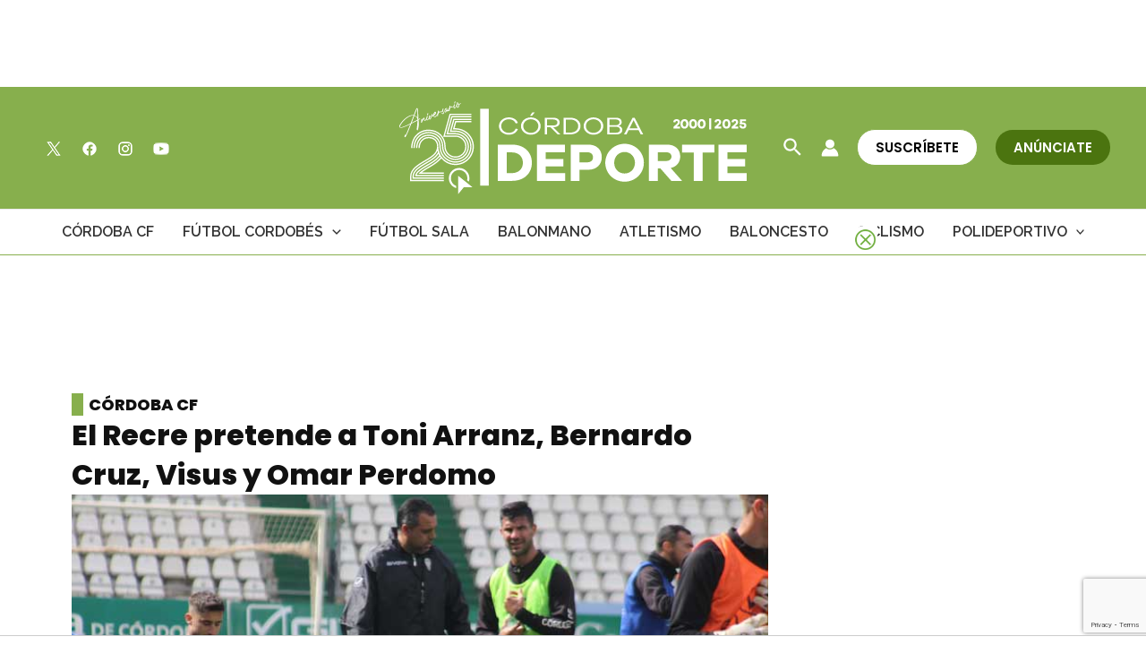

--- FILE ---
content_type: text/html; charset=UTF-8
request_url: https://cordobadeporte.com/el-recre-pretende-a-bernardo-cruz-visus-y-omar-perdomo/
body_size: 43956
content:
<!DOCTYPE html>
<html lang="es">
<head>
<meta charset="UTF-8">
<meta name="viewport" content="width=device-width, initial-scale=1">
	 <link rel="profile" href="https://gmpg.org/xfn/11"> 
	 
<!-- Google tag (gtag.js) -->
<script async src="https://www.googletagmanager.com/gtag/js?id=UA-111480366-24"></script>
<script>
  window.dataLayer = window.dataLayer || [];
  function gtag(){dataLayer.push(arguments);}
  gtag('js', new Date());

  gtag('config', 'UA-111480366-24');
</script>


<!-- Google tag (gtag.js) -->
<script async src="https://www.googletagmanager.com/gtag/js?id=G-45CY6YGX81"></script>
<script>
  window.dataLayer = window.dataLayer || [];
  function gtag(){dataLayer.push(arguments);}
  gtag('js', new Date());

  gtag('config', 'G-45CY6YGX81');
</script>




<!-- SCRIPT CLICKIO PARA ANuNCiOS -->
<script defer data-cfasync='false' src='https://s.clickiocdn.com/t/233643_wv.js'></script>

<!--<script async type="text/javascript" src="//clickiocmp.com/t/consent_233643.js"></script>-->
<!-- SCRIPT CLICKIO PARA ANuNCiOS -->



<script src="https://code.jquery.com/jquery-3.2.1.js"></script>
<script type="text/javascript">
    jQuery(document).ready(function($) {
        $(".cerrar").click(slidepp1);
        function slidepp1() {
            $(".ads-float").addClass("ads-float_off");
        }
        $(".abrir").click(slidepp2);
        function slidepp2() {
            $(".ads-float").removeClass("ads-float_off");
        }
    });
</script>


<meta name='robots' content='index, follow, max-image-preview:large, max-snippet:-1, max-video-preview:-1' />

	<!-- This site is optimized with the Yoast SEO plugin v20.8 - https://yoast.com/wordpress/plugins/seo/ -->
	<title>El Recre pretende a Toni Arranz, Bernardo Cruz, Visus y Omar Perdomo - Cordobadeporte</title>
	<link rel="canonical" href="https://cordobadeporte.com/el-recre-pretende-a-bernardo-cruz-visus-y-omar-perdomo/" />
	<meta property="og:locale" content="es_ES" />
	<meta property="og:type" content="article" />
	<meta property="og:title" content="El Recre pretende a Toni Arranz, Bernardo Cruz, Visus y Omar Perdomo - Cordobadeporte" />
	<meta property="og:description" content="El run run del mercado de fichajes ya está aquí. La Segunda RFEF terminó en su temporada regular, como la Tercera, de ahí que los equipos ya ascendidos se muevan y ésos son los casos del Córdoba CF y el Recreativo de Huelva. De ahí que desde el Decano hayan puesto sus ojos en la &hellip; El Recre pretende a Toni Arranz, Bernardo Cruz, Visus y Omar Perdomo Leer más &raquo;" />
	<meta property="og:url" content="https://cordobadeporte.com/el-recre-pretende-a-bernardo-cruz-visus-y-omar-perdomo/" />
	<meta property="og:site_name" content="Cordobadeporte" />
	<meta property="article:published_time" content="2022-05-21T10:59:42+00:00" />
	<meta property="article:modified_time" content="2022-05-22T11:22:25+00:00" />
	<meta property="og:image" content="https://cordobadeporte.com/wp-content/uploads/2022/05/willy-perdomo-german.jpg" />
	<meta property="og:image:width" content="750" />
	<meta property="og:image:height" content="390" />
	<meta property="og:image:type" content="image/jpeg" />
	<meta name="author" content="David Jurado" />
	<meta name="twitter:card" content="summary_large_image" />
	<meta name="twitter:label1" content="Escrito por" />
	<meta name="twitter:data1" content="David Jurado" />
	<meta name="twitter:label2" content="Tiempo de lectura" />
	<meta name="twitter:data2" content="3 minutos" />
	<script type="application/ld+json" class="yoast-schema-graph">{"@context":"https://schema.org","@graph":[{"@type":"Article","@id":"https://cordobadeporte.com/el-recre-pretende-a-bernardo-cruz-visus-y-omar-perdomo/#article","isPartOf":{"@id":"https://cordobadeporte.com/el-recre-pretende-a-bernardo-cruz-visus-y-omar-perdomo/"},"author":[{"@id":"https://cordobadeporte.com/#/schema/person/306169191372662f3aa8fdabf260bbaa"}],"headline":"El Recre pretende a Toni Arranz, Bernardo Cruz, Visus y Omar Perdomo","datePublished":"2022-05-21T10:59:42+00:00","dateModified":"2022-05-22T11:22:25+00:00","mainEntityOfPage":{"@id":"https://cordobadeporte.com/el-recre-pretende-a-bernardo-cruz-visus-y-omar-perdomo/"},"wordCount":525,"commentCount":1,"publisher":{"@id":"https://cordobadeporte.com/#organization"},"image":{"@id":"https://cordobadeporte.com/el-recre-pretende-a-bernardo-cruz-visus-y-omar-perdomo/#primaryimage"},"thumbnailUrl":"https://cordobadeporte.com/wp-content/uploads/2022/05/willy-perdomo-german.jpg","keywords":["Bernardo Cruz","Córdoba CF","Fichajes","home2","mercado de fichajes","Omar Perdomo","Recreativo de Huelva","Toni Arranz","Visus"],"articleSection":["Córdoba CF"],"inLanguage":"es","potentialAction":[{"@type":"CommentAction","name":"Comment","target":["https://cordobadeporte.com/el-recre-pretende-a-bernardo-cruz-visus-y-omar-perdomo/#respond"]}]},{"@type":"WebPage","@id":"https://cordobadeporte.com/el-recre-pretende-a-bernardo-cruz-visus-y-omar-perdomo/","url":"https://cordobadeporte.com/el-recre-pretende-a-bernardo-cruz-visus-y-omar-perdomo/","name":"El Recre pretende a Toni Arranz, Bernardo Cruz, Visus y Omar Perdomo - Cordobadeporte","isPartOf":{"@id":"https://cordobadeporte.com/#website"},"primaryImageOfPage":{"@id":"https://cordobadeporte.com/el-recre-pretende-a-bernardo-cruz-visus-y-omar-perdomo/#primaryimage"},"image":{"@id":"https://cordobadeporte.com/el-recre-pretende-a-bernardo-cruz-visus-y-omar-perdomo/#primaryimage"},"thumbnailUrl":"https://cordobadeporte.com/wp-content/uploads/2022/05/willy-perdomo-german.jpg","datePublished":"2022-05-21T10:59:42+00:00","dateModified":"2022-05-22T11:22:25+00:00","breadcrumb":{"@id":"https://cordobadeporte.com/el-recre-pretende-a-bernardo-cruz-visus-y-omar-perdomo/#breadcrumb"},"inLanguage":"es","potentialAction":[{"@type":"ReadAction","target":["https://cordobadeporte.com/el-recre-pretende-a-bernardo-cruz-visus-y-omar-perdomo/"]}]},{"@type":"ImageObject","inLanguage":"es","@id":"https://cordobadeporte.com/el-recre-pretende-a-bernardo-cruz-visus-y-omar-perdomo/#primaryimage","url":"https://cordobadeporte.com/wp-content/uploads/2022/05/willy-perdomo-german.jpg","contentUrl":"https://cordobadeporte.com/wp-content/uploads/2022/05/willy-perdomo-german.jpg","width":750,"height":390,"caption":"Omar Perdomo estira con Willy a la derecha, dos de los pretendidos por el Recre, con Germán Crespo al fondo."},{"@type":"BreadcrumbList","@id":"https://cordobadeporte.com/el-recre-pretende-a-bernardo-cruz-visus-y-omar-perdomo/#breadcrumb","itemListElement":[{"@type":"ListItem","position":1,"name":"Portada","item":"https://cordobadeporte.com/"},{"@type":"ListItem","position":2,"name":"El Recre pretende a Toni Arranz, Bernardo Cruz, Visus y Omar Perdomo"}]},{"@type":"WebSite","@id":"https://cordobadeporte.com/#website","url":"https://cordobadeporte.com/","name":"Cordobadeporte","description":"Todo el deporte de Cordoba a golpe de click","publisher":{"@id":"https://cordobadeporte.com/#organization"},"potentialAction":[{"@type":"SearchAction","target":{"@type":"EntryPoint","urlTemplate":"https://cordobadeporte.com/?s={search_term_string}"},"query-input":"required name=search_term_string"}],"inLanguage":"es"},{"@type":"Organization","@id":"https://cordobadeporte.com/#organization","name":"Cordobadeporte","url":"https://cordobadeporte.com/","logo":{"@type":"ImageObject","inLanguage":"es","@id":"https://cordobadeporte.com/#/schema/logo/image/","url":"https://cordobadeporte.com/wp-content/uploads/2024/12/cordoba-deporte-2025.svg","contentUrl":"https://cordobadeporte.com/wp-content/uploads/2024/12/cordoba-deporte-2025.svg","width":1624,"height":433,"caption":"Cordobadeporte"},"image":{"@id":"https://cordobadeporte.com/#/schema/logo/image/"}},{"@type":"Person","@id":"https://cordobadeporte.com/#/schema/person/306169191372662f3aa8fdabf260bbaa","name":"David Jurado","image":{"@type":"ImageObject","inLanguage":"es","@id":"https://cordobadeporte.com/#/schema/person/image/08031aa8ba10521f25c5b91a7be8c9e9","url":"https://secure.gravatar.com/avatar/191035d683cc1282cf2ffa4d51ab5bc2?s=96&d=mm&r=g","contentUrl":"https://secure.gravatar.com/avatar/191035d683cc1282cf2ffa4d51ab5bc2?s=96&d=mm&r=g","caption":"David Jurado"},"url":"https://cordobadeporte.com/author/david-jurado/"}]}</script>
	<!-- / Yoast SEO plugin. -->


<link rel='dns-prefetch' href='//js.stripe.com' />
<link rel='dns-prefetch' href='//fonts.googleapis.com' />
<link rel="alternate" type="application/rss+xml" title="Cordobadeporte &raquo; Feed" href="https://cordobadeporte.com/feed/" />
<link rel="alternate" type="application/rss+xml" title="Cordobadeporte &raquo; Feed de los comentarios" href="https://cordobadeporte.com/comments/feed/" />
<link rel="alternate" type="application/rss+xml" title="Cordobadeporte &raquo; Comentario El Recre pretende a Toni Arranz, Bernardo Cruz, Visus y Omar Perdomo del feed" href="https://cordobadeporte.com/el-recre-pretende-a-bernardo-cruz-visus-y-omar-perdomo/feed/" />
<script>
window._wpemojiSettings = {"baseUrl":"https:\/\/s.w.org\/images\/core\/emoji\/14.0.0\/72x72\/","ext":".png","svgUrl":"https:\/\/s.w.org\/images\/core\/emoji\/14.0.0\/svg\/","svgExt":".svg","source":{"concatemoji":"https:\/\/cordobadeporte.com\/wp-includes\/js\/wp-emoji-release.min.js?ver=0613eb8bd67fabad33d7033fcd7224d7"}};
/*! This file is auto-generated */
!function(i,n){var o,s,e;function c(e){try{var t={supportTests:e,timestamp:(new Date).valueOf()};sessionStorage.setItem(o,JSON.stringify(t))}catch(e){}}function p(e,t,n){e.clearRect(0,0,e.canvas.width,e.canvas.height),e.fillText(t,0,0);var t=new Uint32Array(e.getImageData(0,0,e.canvas.width,e.canvas.height).data),r=(e.clearRect(0,0,e.canvas.width,e.canvas.height),e.fillText(n,0,0),new Uint32Array(e.getImageData(0,0,e.canvas.width,e.canvas.height).data));return t.every(function(e,t){return e===r[t]})}function u(e,t,n){switch(t){case"flag":return n(e,"\ud83c\udff3\ufe0f\u200d\u26a7\ufe0f","\ud83c\udff3\ufe0f\u200b\u26a7\ufe0f")?!1:!n(e,"\ud83c\uddfa\ud83c\uddf3","\ud83c\uddfa\u200b\ud83c\uddf3")&&!n(e,"\ud83c\udff4\udb40\udc67\udb40\udc62\udb40\udc65\udb40\udc6e\udb40\udc67\udb40\udc7f","\ud83c\udff4\u200b\udb40\udc67\u200b\udb40\udc62\u200b\udb40\udc65\u200b\udb40\udc6e\u200b\udb40\udc67\u200b\udb40\udc7f");case"emoji":return!n(e,"\ud83e\udef1\ud83c\udffb\u200d\ud83e\udef2\ud83c\udfff","\ud83e\udef1\ud83c\udffb\u200b\ud83e\udef2\ud83c\udfff")}return!1}function f(e,t,n){var r="undefined"!=typeof WorkerGlobalScope&&self instanceof WorkerGlobalScope?new OffscreenCanvas(300,150):i.createElement("canvas"),a=r.getContext("2d",{willReadFrequently:!0}),o=(a.textBaseline="top",a.font="600 32px Arial",{});return e.forEach(function(e){o[e]=t(a,e,n)}),o}function t(e){var t=i.createElement("script");t.src=e,t.defer=!0,i.head.appendChild(t)}"undefined"!=typeof Promise&&(o="wpEmojiSettingsSupports",s=["flag","emoji"],n.supports={everything:!0,everythingExceptFlag:!0},e=new Promise(function(e){i.addEventListener("DOMContentLoaded",e,{once:!0})}),new Promise(function(t){var n=function(){try{var e=JSON.parse(sessionStorage.getItem(o));if("object"==typeof e&&"number"==typeof e.timestamp&&(new Date).valueOf()<e.timestamp+604800&&"object"==typeof e.supportTests)return e.supportTests}catch(e){}return null}();if(!n){if("undefined"!=typeof Worker&&"undefined"!=typeof OffscreenCanvas&&"undefined"!=typeof URL&&URL.createObjectURL&&"undefined"!=typeof Blob)try{var e="postMessage("+f.toString()+"("+[JSON.stringify(s),u.toString(),p.toString()].join(",")+"));",r=new Blob([e],{type:"text/javascript"}),a=new Worker(URL.createObjectURL(r),{name:"wpTestEmojiSupports"});return void(a.onmessage=function(e){c(n=e.data),a.terminate(),t(n)})}catch(e){}c(n=f(s,u,p))}t(n)}).then(function(e){for(var t in e)n.supports[t]=e[t],n.supports.everything=n.supports.everything&&n.supports[t],"flag"!==t&&(n.supports.everythingExceptFlag=n.supports.everythingExceptFlag&&n.supports[t]);n.supports.everythingExceptFlag=n.supports.everythingExceptFlag&&!n.supports.flag,n.DOMReady=!1,n.readyCallback=function(){n.DOMReady=!0}}).then(function(){return e}).then(function(){var e;n.supports.everything||(n.readyCallback(),(e=n.source||{}).concatemoji?t(e.concatemoji):e.wpemoji&&e.twemoji&&(t(e.twemoji),t(e.wpemoji)))}))}((window,document),window._wpemojiSettings);
</script>
<link rel='stylesheet' id='sgr-css' href='https://cordobadeporte.com/wp-content/plugins/simple-google-recaptcha/sgr.css?ver=1689932911' media='all' />
<link rel='stylesheet' id='astra-theme-css-css' href='https://cordobadeporte.com/wp-content/themes/astra/assets/css/minified/main.min.css?ver=4.1.5' media='all' />
<style id='astra-theme-css-inline-css'>
:root{--ast-container-default-xlg-padding:3em;--ast-container-default-lg-padding:3em;--ast-container-default-slg-padding:2em;--ast-container-default-md-padding:3em;--ast-container-default-sm-padding:3em;--ast-container-default-xs-padding:2.4em;--ast-container-default-xxs-padding:1.8em;--ast-code-block-background:#ECEFF3;--ast-comment-inputs-background:#F9FAFB;}html{font-size:100%;}a{color:var(--ast-global-color-0);}a:hover,a:focus{color:var(--ast-global-color-1);}body,button,input,select,textarea,.ast-button,.ast-custom-button{font-family:'Raleway',sans-serif;font-weight:400;font-size:16px;font-size:1rem;line-height:1.6em;}blockquote{color:var(--ast-global-color-3);}h1,.entry-content h1,h2,.entry-content h2,h3,.entry-content h3,h4,.entry-content h4,h5,.entry-content h5,h6,.entry-content h6,.site-title,.site-title a{font-family:'Raleway',sans-serif;font-weight:800;}.site-title{font-size:26px;font-size:1.625rem;display:none;}header .custom-logo-link img{max-width:390px;}.astra-logo-svg{width:390px;}.astra-logo-svg:not(.sticky-custom-logo .astra-logo-svg,.transparent-custom-logo .astra-logo-svg,.advanced-header-logo .astra-logo-svg){height:67px;}.site-header .site-description{font-size:15px;font-size:0.9375rem;display:none;}.entry-title{font-size:26px;font-size:1.625rem;}h1,.entry-content h1{font-size:40px;font-size:2.5rem;font-weight:800;font-family:'Poppins',sans-serif;line-height:1.4em;}h2,.entry-content h2{font-size:32px;font-size:2rem;font-weight:800;font-family:'Raleway',sans-serif;line-height:1.25em;}h3,.entry-content h3{font-size:26px;font-size:1.625rem;font-weight:800;font-family:'Raleway',sans-serif;line-height:1.2em;}h4,.entry-content h4{font-size:24px;font-size:1.5rem;line-height:1.2em;font-weight:800;font-family:'Raleway',sans-serif;}h5,.entry-content h5{font-size:20px;font-size:1.25rem;line-height:1.2em;font-weight:800;font-family:'Raleway',sans-serif;}h6,.entry-content h6{font-size:16px;font-size:1rem;line-height:1.25em;font-weight:800;font-family:'Raleway',sans-serif;}::selection{background-color:var(--ast-global-color-1);color:#000000;}body,h1,.entry-title a,.entry-content h1,h2,.entry-content h2,h3,.entry-content h3,h4,.entry-content h4,h5,.entry-content h5,h6,.entry-content h6{color:var(--ast-global-color-3);}.tagcloud a:hover,.tagcloud a:focus,.tagcloud a.current-item{color:#ffffff;border-color:var(--ast-global-color-0);background-color:var(--ast-global-color-0);}input:focus,input[type="text"]:focus,input[type="email"]:focus,input[type="url"]:focus,input[type="password"]:focus,input[type="reset"]:focus,input[type="search"]:focus,textarea:focus{border-color:var(--ast-global-color-0);}input[type="radio"]:checked,input[type=reset],input[type="checkbox"]:checked,input[type="checkbox"]:hover:checked,input[type="checkbox"]:focus:checked,input[type=range]::-webkit-slider-thumb{border-color:var(--ast-global-color-0);background-color:var(--ast-global-color-0);box-shadow:none;}.site-footer a:hover + .post-count,.site-footer a:focus + .post-count{background:var(--ast-global-color-0);border-color:var(--ast-global-color-0);}.single .nav-links .nav-previous,.single .nav-links .nav-next{color:var(--ast-global-color-0);}.entry-meta,.entry-meta *{line-height:1.45;color:var(--ast-global-color-0);}.entry-meta a:hover,.entry-meta a:hover *,.entry-meta a:focus,.entry-meta a:focus *,.page-links > .page-link,.page-links .page-link:hover,.post-navigation a:hover{color:var(--ast-global-color-1);}#cat option,.secondary .calendar_wrap thead a,.secondary .calendar_wrap thead a:visited{color:var(--ast-global-color-0);}.secondary .calendar_wrap #today,.ast-progress-val span{background:var(--ast-global-color-0);}.secondary a:hover + .post-count,.secondary a:focus + .post-count{background:var(--ast-global-color-0);border-color:var(--ast-global-color-0);}.calendar_wrap #today > a{color:#ffffff;}.page-links .page-link,.single .post-navigation a{color:var(--ast-global-color-0);}.ast-archive-title{color:var(--ast-global-color-2);}.widget-title{font-size:22px;font-size:1.375rem;color:var(--ast-global-color-2);}.single .ast-author-details .author-title{color:var(--ast-global-color-1);}a:focus-visible,.ast-menu-toggle:focus-visible,.site .skip-link:focus-visible,.wp-block-loginout input:focus-visible,.wp-block-search.wp-block-search__button-inside .wp-block-search__inside-wrapper,.ast-header-navigation-arrow:focus-visible{outline-style:solid;outline-color:var(--ast-global-color-3);outline-width:thin;border-color:transparent;}input:focus,input[type="text"]:focus,input[type="email"]:focus,input[type="url"]:focus,input[type="password"]:focus,input[type="reset"]:focus,input[type="search"]:focus,textarea:focus,.wp-block-search__input:focus,[data-section="section-header-mobile-trigger"] .ast-button-wrap .ast-mobile-menu-trigger-minimal:focus,.ast-mobile-popup-drawer.active .menu-toggle-close:focus,.woocommerce-ordering select.orderby:focus,#ast-scroll-top:focus,.woocommerce a.add_to_cart_button:focus,.woocommerce .button.single_add_to_cart_button:focus{border-style:solid;border-color:var(--ast-global-color-3);border-width:thin;outline-color:transparent;}.site-logo-img img{ transition:all 0.2s linear;}.ast-page-builder-template .hentry {margin: 0;}.ast-page-builder-template .site-content > .ast-container {max-width: 100%;padding: 0;}.ast-page-builder-template .site-content #primary {padding: 0;margin: 0;}.ast-page-builder-template .no-results {text-align: center;margin: 4em auto;}.ast-page-builder-template .ast-pagination {padding: 2em;}.ast-page-builder-template .entry-header.ast-no-title.ast-no-thumbnail {margin-top: 0;}.ast-page-builder-template .entry-header.ast-header-without-markup {margin-top: 0;margin-bottom: 0;}.ast-page-builder-template .entry-header.ast-no-title.ast-no-meta {margin-bottom: 0;}.ast-page-builder-template.single .post-navigation {padding-bottom: 2em;}.ast-page-builder-template.single-post .site-content > .ast-container {max-width: 100%;}.ast-page-builder-template .entry-header {margin-top: 2em;margin-left: auto;margin-right: auto;}.ast-single-post.ast-page-builder-template .site-main > article,.woocommerce.ast-page-builder-template .site-main {padding-top: 2em;padding-left: 20px;padding-right: 20px;}.ast-page-builder-template .ast-archive-description {margin: 2em auto 0;padding-left: 20px;padding-right: 20px;}.ast-page-builder-template .ast-row {margin-left: 0;margin-right: 0;}.single.ast-page-builder-template .entry-header + .entry-content {margin-bottom: 2em;}@media(min-width: 921px) {.ast-page-builder-template.archive.ast-right-sidebar .ast-row article,.ast-page-builder-template.archive.ast-left-sidebar .ast-row article {padding-left: 0;padding-right: 0;}}@media (max-width:921px){#ast-desktop-header{display:none;}}@media (min-width:921px){#ast-mobile-header{display:none;}}.wp-block-buttons.aligncenter{justify-content:center;}@media (max-width:921px){.ast-theme-transparent-header #primary,.ast-theme-transparent-header #secondary{padding:0;}}@media (max-width:921px){.ast-plain-container.ast-no-sidebar #primary{padding:0;}}.ast-plain-container.ast-no-sidebar #primary{margin-top:0;margin-bottom:0;}@media (min-width:1200px){.ast-plain-container.ast-no-sidebar #primary{margin-top:60px;margin-bottom:60px;}}.wp-block-button.is-style-outline .wp-block-button__link{border-color:var(--ast-global-color-1);border-top-width:0;border-right-width:0;border-bottom-width:0;border-left-width:0;}div.wp-block-button.is-style-outline > .wp-block-button__link:not(.has-text-color),div.wp-block-button.wp-block-button__link.is-style-outline:not(.has-text-color){color:var(--ast-global-color-1);}.wp-block-button.is-style-outline .wp-block-button__link:hover,div.wp-block-button.is-style-outline .wp-block-button__link:focus,div.wp-block-button.is-style-outline > .wp-block-button__link:not(.has-text-color):hover,div.wp-block-button.wp-block-button__link.is-style-outline:not(.has-text-color):hover{color:var(--ast-global-color-0);background-color:var(--ast-global-color-5);border-color:var(--ast-global-color-1);}.post-page-numbers.current .page-link,.ast-pagination .page-numbers.current{color:#000000;border-color:var(--ast-global-color-1);background-color:var(--ast-global-color-1);border-radius:2px;}.wp-block-button.is-style-outline .wp-block-button__link{border-top-width:0;border-right-width:0;border-bottom-width:0;border-left-width:0;}h1.widget-title{font-weight:800;}h2.widget-title{font-weight:800;}h3.widget-title{font-weight:800;}#page{display:flex;flex-direction:column;min-height:100vh;}.ast-404-layout-1 h1.page-title{color:var(--ast-global-color-2);}.single .post-navigation a{line-height:1em;height:inherit;}.error-404 .page-sub-title{font-size:1.5rem;font-weight:inherit;}.search .site-content .content-area .search-form{margin-bottom:0;}#page .site-content{flex-grow:1;}.widget{margin-bottom:3.5em;}#secondary li{line-height:1.5em;}#secondary .wp-block-group h2{margin-bottom:0.7em;}#secondary h2{font-size:1.7rem;}.ast-separate-container .ast-article-post,.ast-separate-container .ast-article-single,.ast-separate-container .ast-comment-list li.depth-1,.ast-separate-container .comment-respond{padding:3em;}.ast-separate-container .ast-comment-list li.depth-1,.hentry{margin-bottom:2em;}.ast-separate-container .ast-archive-description,.ast-separate-container .ast-author-box{background-color:var(--ast-global-color-5);border-bottom:1px solid var(--ast-border-color);}.ast-separate-container .comments-title{padding:2em 2em 0 2em;}.ast-page-builder-template .comment-form-textarea,.ast-comment-formwrap .ast-grid-common-col{padding:0;}.ast-comment-formwrap{padding:0 20px;display:inline-flex;column-gap:20px;}.archive.ast-page-builder-template .entry-header{margin-top:2em;}.ast-page-builder-template .ast-comment-formwrap{width:100%;}.entry-title{margin-bottom:0.5em;}.ast-archive-description p{font-size:inherit;font-weight:inherit;line-height:inherit;}@media (min-width:921px){.ast-left-sidebar.ast-page-builder-template #secondary,.archive.ast-right-sidebar.ast-page-builder-template .site-main{padding-left:20px;padding-right:20px;}}@media (max-width:544px){.ast-comment-formwrap.ast-row{column-gap:10px;display:inline-block;}#ast-commentform .ast-grid-common-col{position:relative;width:100%;}}@media (min-width:1201px){.ast-separate-container .ast-article-post,.ast-separate-container .ast-article-single,.ast-separate-container .ast-author-box,.ast-separate-container .ast-404-layout-1,.ast-separate-container .no-results{padding:3em;}}@media (max-width:921px){.ast-separate-container #primary,.ast-separate-container #secondary{padding:1.5em 0;}#primary,#secondary{padding:1.5em 0;margin:0;}.ast-left-sidebar #content > .ast-container{display:flex;flex-direction:column-reverse;width:100%;}}@media (min-width:922px){.ast-separate-container.ast-right-sidebar #primary,.ast-separate-container.ast-left-sidebar #primary{border:0;}.search-no-results.ast-separate-container #primary{margin-bottom:4em;}}.elementor-button-wrapper .elementor-button{border-style:solid;text-decoration:none;border-top-width:0;border-right-width:0;border-left-width:0;border-bottom-width:0;}body .elementor-button.elementor-size-sm,body .elementor-button.elementor-size-xs,body .elementor-button.elementor-size-md,body .elementor-button.elementor-size-lg,body .elementor-button.elementor-size-xl,body .elementor-button{border-top-left-radius:0;border-top-right-radius:0;border-bottom-right-radius:0;border-bottom-left-radius:0;padding-top:10px;padding-right:20px;padding-bottom:10px;padding-left:20px;}.elementor-button-wrapper .elementor-button{border-color:var(--ast-global-color-1);background-color:var(--ast-global-color-1);}.elementor-button-wrapper .elementor-button:hover,.elementor-button-wrapper .elementor-button:focus{color:var(--ast-global-color-0);background-color:var(--ast-global-color-5);border-color:var(--ast-global-color-1);}.wp-block-button .wp-block-button__link ,.elementor-button-wrapper .elementor-button,.elementor-button-wrapper .elementor-button:visited{color:var(--ast-global-color-0);}.elementor-button-wrapper .elementor-button{font-family:'Poppins',sans-serif;font-weight:600;font-size:16px;font-size:1rem;line-height:1em;}body .elementor-button.elementor-size-sm,body .elementor-button.elementor-size-xs,body .elementor-button.elementor-size-md,body .elementor-button.elementor-size-lg,body .elementor-button.elementor-size-xl,body .elementor-button{font-size:16px;font-size:1rem;}.wp-block-button .wp-block-button__link:hover,.wp-block-button .wp-block-button__link:focus{color:var(--ast-global-color-0);background-color:var(--ast-global-color-5);border-color:var(--ast-global-color-1);}.elementor-widget-heading h1.elementor-heading-title{line-height:1.4em;}.elementor-widget-heading h2.elementor-heading-title{line-height:1.25em;}.elementor-widget-heading h3.elementor-heading-title{line-height:1.2em;}.elementor-widget-heading h4.elementor-heading-title{line-height:1.2em;}.elementor-widget-heading h5.elementor-heading-title{line-height:1.2em;}.elementor-widget-heading h6.elementor-heading-title{line-height:1.25em;}.wp-block-button .wp-block-button__link,.wp-block-search .wp-block-search__button,body .wp-block-file .wp-block-file__button{border-top-width:0;border-right-width:0;border-left-width:0;border-bottom-width:0;border-color:var(--ast-global-color-1);background-color:var(--ast-global-color-1);color:var(--ast-global-color-0);font-family:'Poppins',sans-serif;font-weight:600;line-height:1em;font-size:16px;font-size:1rem;border-top-left-radius:0;border-top-right-radius:0;border-bottom-right-radius:0;border-bottom-left-radius:0;padding-top:10px;padding-right:20px;padding-bottom:10px;padding-left:20px;}.menu-toggle,button,.ast-button,.ast-custom-button,.button,input#submit,input[type="button"],input[type="submit"],input[type="reset"],form[CLASS*="wp-block-search__"].wp-block-search .wp-block-search__inside-wrapper .wp-block-search__button,body .wp-block-file .wp-block-file__button,.search .search-submit,.woocommerce a.button,.woocommerce button.button,.woocommerce .woocommerce-message a.button,.woocommerce #respond input#submit.alt,.woocommerce input.button.alt,.woocommerce input.button,.woocommerce input.button:disabled,.woocommerce input.button:disabled[disabled],.woocommerce input.button:disabled:hover,.woocommerce input.button:disabled[disabled]:hover,.woocommerce #respond input#submit,.woocommerce button.button.alt.disabled,.wc-block-grid__products .wc-block-grid__product .wp-block-button__link,.wc-block-grid__product-onsale,[CLASS*="wc-block"] button,.woocommerce-js .astra-cart-drawer .astra-cart-drawer-content .woocommerce-mini-cart__buttons .button:not(.checkout):not(.ast-continue-shopping),.woocommerce-js .astra-cart-drawer .astra-cart-drawer-content .woocommerce-mini-cart__buttons a.checkout,.woocommerce button.button.alt.disabled.wc-variation-selection-needed{border-style:solid;border-top-width:0;border-right-width:0;border-left-width:0;border-bottom-width:0;color:var(--ast-global-color-0);border-color:var(--ast-global-color-1);background-color:var(--ast-global-color-1);padding-top:10px;padding-right:20px;padding-bottom:10px;padding-left:20px;font-family:'Poppins',sans-serif;font-weight:600;font-size:16px;font-size:1rem;line-height:1em;border-top-left-radius:0;border-top-right-radius:0;border-bottom-right-radius:0;border-bottom-left-radius:0;}button:focus,.menu-toggle:hover,button:hover,.ast-button:hover,.ast-custom-button:hover .button:hover,.ast-custom-button:hover ,input[type=reset]:hover,input[type=reset]:focus,input#submit:hover,input#submit:focus,input[type="button"]:hover,input[type="button"]:focus,input[type="submit"]:hover,input[type="submit"]:focus,form[CLASS*="wp-block-search__"].wp-block-search .wp-block-search__inside-wrapper .wp-block-search__button:hover,form[CLASS*="wp-block-search__"].wp-block-search .wp-block-search__inside-wrapper .wp-block-search__button:focus,body .wp-block-file .wp-block-file__button:hover,body .wp-block-file .wp-block-file__button:focus,.woocommerce a.button:hover,.woocommerce button.button:hover,.woocommerce .woocommerce-message a.button:hover,.woocommerce #respond input#submit:hover,.woocommerce #respond input#submit.alt:hover,.woocommerce input.button.alt:hover,.woocommerce input.button:hover,.woocommerce button.button.alt.disabled:hover,.wc-block-grid__products .wc-block-grid__product .wp-block-button__link:hover,[CLASS*="wc-block"] button:hover,.woocommerce-js .astra-cart-drawer .astra-cart-drawer-content .woocommerce-mini-cart__buttons .button:not(.checkout):not(.ast-continue-shopping):hover,.woocommerce-js .astra-cart-drawer .astra-cart-drawer-content .woocommerce-mini-cart__buttons a.checkout:hover,.woocommerce button.button.alt.disabled.wc-variation-selection-needed:hover{color:var(--ast-global-color-0);background-color:var(--ast-global-color-5);border-color:var(--ast-global-color-1);}form[CLASS*="wp-block-search__"].wp-block-search .wp-block-search__inside-wrapper .wp-block-search__button.has-icon{padding-top:calc(10px - 3px);padding-right:calc(20px - 3px);padding-bottom:calc(10px - 3px);padding-left:calc(20px - 3px);}@media (max-width:921px){.ast-mobile-header-stack .main-header-bar .ast-search-menu-icon{display:inline-block;}.ast-header-break-point.ast-header-custom-item-outside .ast-mobile-header-stack .main-header-bar .ast-search-icon{margin:0;}.ast-comment-avatar-wrap img{max-width:2.5em;}.ast-separate-container .ast-comment-list li.depth-1{padding:1.5em 2.14em;}.ast-separate-container .comment-respond{padding:2em 2.14em;}.ast-comment-meta{padding:0 1.8888em 1.3333em;}}@media (min-width:544px){.ast-container{max-width:100%;}}@media (max-width:544px){.ast-separate-container .ast-article-post,.ast-separate-container .ast-article-single,.ast-separate-container .comments-title,.ast-separate-container .ast-archive-description{padding:1.5em 1em;}.ast-separate-container #content .ast-container{padding-left:0.54em;padding-right:0.54em;}.ast-separate-container .ast-comment-list li.depth-1{padding:1.5em 1em;margin-bottom:1.5em;}.ast-separate-container .ast-comment-list .bypostauthor{padding:.5em;}.ast-search-menu-icon.ast-dropdown-active .search-field{width:170px;}}@media (max-width:921px){.ast-header-break-point .ast-search-menu-icon.slide-search .search-form{right:0;}.ast-header-break-point .ast-mobile-header-stack .ast-search-menu-icon.slide-search .search-form{right:-1em;}}.ast-separate-container{background-color:var(--ast-global-color-5);;background-image:none;;}@media (max-width:921px){.site-title{display:none;}.site-header .site-description{display:none;}.entry-title{font-size:30px;}h1,.entry-content h1{font-size:30px;}h2,.entry-content h2{font-size:25px;}h3,.entry-content h3{font-size:20px;}}@media (max-width:544px){.site-title{display:none;}.site-header .site-description{display:none;}.entry-title{font-size:30px;}h1,.entry-content h1{font-size:30px;}h2,.entry-content h2{font-size:25px;}h3,.entry-content h3{font-size:20px;}header .custom-logo-link img,.ast-header-break-point .site-branding img,.ast-header-break-point .custom-logo-link img{max-width:160px;}.astra-logo-svg{width:160px;}.astra-logo-svg:not(.sticky-custom-logo .astra-logo-svg,.transparent-custom-logo .astra-logo-svg,.advanced-header-logo .astra-logo-svg){height:40px;}.ast-header-break-point .site-logo-img .custom-mobile-logo-link img{max-width:160px;}}@media (max-width:921px){html{font-size:91.2%;}}@media (max-width:544px){html{font-size:91.2%;}}@media (min-width:922px){.ast-container{max-width:1240px;}}@media (min-width:922px){.site-content .ast-container{display:flex;}}@media (max-width:921px){.site-content .ast-container{flex-direction:column;}}@media (min-width:922px){.main-header-menu .sub-menu .menu-item.ast-left-align-sub-menu:hover > .sub-menu,.main-header-menu .sub-menu .menu-item.ast-left-align-sub-menu.focus > .sub-menu{margin-left:-0px;}}.footer-widget-area[data-section^="section-fb-html-"] .ast-builder-html-element{text-align:center;}blockquote,cite {font-style: initial;}.wp-block-file {display: flex;align-items: center;flex-wrap: wrap;justify-content: space-between;}.wp-block-pullquote {border: none;}.wp-block-pullquote blockquote::before {content: "\201D";font-family: "Helvetica",sans-serif;display: flex;transform: rotate( 180deg );font-size: 6rem;font-style: normal;line-height: 1;font-weight: bold;align-items: center;justify-content: center;}.has-text-align-right > blockquote::before {justify-content: flex-start;}.has-text-align-left > blockquote::before {justify-content: flex-end;}figure.wp-block-pullquote.is-style-solid-color blockquote {max-width: 100%;text-align: inherit;}html body {--wp--custom--ast-default-block-top-padding: 3em;--wp--custom--ast-default-block-right-padding: 3em;--wp--custom--ast-default-block-bottom-padding: 3em;--wp--custom--ast-default-block-left-padding: 3em;--wp--custom--ast-container-width: 1200px;--wp--custom--ast-content-width-size: 1200px;--wp--custom--ast-wide-width-size: calc(1200px + var(--wp--custom--ast-default-block-left-padding) + var(--wp--custom--ast-default-block-right-padding));}.ast-narrow-container {--wp--custom--ast-content-width-size: 750px;--wp--custom--ast-wide-width-size: 750px;}@media(max-width: 921px) {html body {--wp--custom--ast-default-block-top-padding: 3em;--wp--custom--ast-default-block-right-padding: 2em;--wp--custom--ast-default-block-bottom-padding: 3em;--wp--custom--ast-default-block-left-padding: 2em;}}@media(max-width: 544px) {html body {--wp--custom--ast-default-block-top-padding: 3em;--wp--custom--ast-default-block-right-padding: 1.5em;--wp--custom--ast-default-block-bottom-padding: 3em;--wp--custom--ast-default-block-left-padding: 1.5em;}}.entry-content > .wp-block-group,.entry-content > .wp-block-cover,.entry-content > .wp-block-columns {padding-top: var(--wp--custom--ast-default-block-top-padding);padding-right: var(--wp--custom--ast-default-block-right-padding);padding-bottom: var(--wp--custom--ast-default-block-bottom-padding);padding-left: var(--wp--custom--ast-default-block-left-padding);}.ast-plain-container.ast-no-sidebar .entry-content > .alignfull,.ast-page-builder-template .ast-no-sidebar .entry-content > .alignfull {margin-left: calc( -50vw + 50%);margin-right: calc( -50vw + 50%);max-width: 100vw;width: 100vw;}.ast-plain-container.ast-no-sidebar .entry-content .alignfull .alignfull,.ast-page-builder-template.ast-no-sidebar .entry-content .alignfull .alignfull,.ast-plain-container.ast-no-sidebar .entry-content .alignfull .alignwide,.ast-page-builder-template.ast-no-sidebar .entry-content .alignfull .alignwide,.ast-plain-container.ast-no-sidebar .entry-content .alignwide .alignfull,.ast-page-builder-template.ast-no-sidebar .entry-content .alignwide .alignfull,.ast-plain-container.ast-no-sidebar .entry-content .alignwide .alignwide,.ast-page-builder-template.ast-no-sidebar .entry-content .alignwide .alignwide,.ast-plain-container.ast-no-sidebar .entry-content .wp-block-column .alignfull,.ast-page-builder-template.ast-no-sidebar .entry-content .wp-block-column .alignfull,.ast-plain-container.ast-no-sidebar .entry-content .wp-block-column .alignwide,.ast-page-builder-template.ast-no-sidebar .entry-content .wp-block-column .alignwide {margin-left: auto;margin-right: auto;width: 100%;}[ast-blocks-layout] .wp-block-separator:not(.is-style-dots) {height: 0;}[ast-blocks-layout] .wp-block-separator {margin: 20px auto;}[ast-blocks-layout] .wp-block-separator:not(.is-style-wide):not(.is-style-dots) {max-width: 100px;}[ast-blocks-layout] .wp-block-separator.has-background {padding: 0;}.entry-content[ast-blocks-layout] > * {max-width: var(--wp--custom--ast-content-width-size);margin-left: auto;margin-right: auto;}.entry-content[ast-blocks-layout] > .alignwide {max-width: var(--wp--custom--ast-wide-width-size);}.entry-content[ast-blocks-layout] .alignfull {max-width: none;}.entry-content .wp-block-columns {margin-bottom: 0;}blockquote {margin: 1.5em;border: none;}.wp-block-quote:not(.has-text-align-right):not(.has-text-align-center) {border-left: 5px solid rgba(0,0,0,0.05);}.has-text-align-right > blockquote,blockquote.has-text-align-right {border-right: 5px solid rgba(0,0,0,0.05);}.has-text-align-left > blockquote,blockquote.has-text-align-left {border-left: 5px solid rgba(0,0,0,0.05);}.wp-block-site-tagline,.wp-block-latest-posts .read-more {margin-top: 15px;}.wp-block-loginout p label {display: block;}.wp-block-loginout p:not(.login-remember):not(.login-submit) input {width: 100%;}.wp-block-loginout input:focus {border-color: transparent;}.wp-block-loginout input:focus {outline: thin dotted;}.entry-content .wp-block-media-text .wp-block-media-text__content {padding: 0 0 0 8%;}.entry-content .wp-block-media-text.has-media-on-the-right .wp-block-media-text__content {padding: 0 8% 0 0;}.entry-content .wp-block-media-text.has-background .wp-block-media-text__content {padding: 8%;}.entry-content .wp-block-cover:not([class*="background-color"]) .wp-block-cover__inner-container,.entry-content .wp-block-cover:not([class*="background-color"]) .wp-block-cover-image-text,.entry-content .wp-block-cover:not([class*="background-color"]) .wp-block-cover-text,.entry-content .wp-block-cover-image:not([class*="background-color"]) .wp-block-cover__inner-container,.entry-content .wp-block-cover-image:not([class*="background-color"]) .wp-block-cover-image-text,.entry-content .wp-block-cover-image:not([class*="background-color"]) .wp-block-cover-text {color: var(--ast-global-color-5);}.wp-block-loginout .login-remember input {width: 1.1rem;height: 1.1rem;margin: 0 5px 4px 0;vertical-align: middle;}.wp-block-latest-posts > li > *:first-child,.wp-block-latest-posts:not(.is-grid) > li:first-child {margin-top: 0;}.wp-block-search__inside-wrapper .wp-block-search__input {padding: 0 10px;color: var(--ast-global-color-3);background: var(--ast-global-color-5);border-color: var(--ast-border-color);}.wp-block-latest-posts .read-more {margin-bottom: 1.5em;}.wp-block-search__no-button .wp-block-search__inside-wrapper .wp-block-search__input {padding-top: 5px;padding-bottom: 5px;}.wp-block-latest-posts .wp-block-latest-posts__post-date,.wp-block-latest-posts .wp-block-latest-posts__post-author {font-size: 1rem;}.wp-block-latest-posts > li > *,.wp-block-latest-posts:not(.is-grid) > li {margin-top: 12px;margin-bottom: 12px;}.ast-page-builder-template .entry-content[ast-blocks-layout] > *,.ast-page-builder-template .entry-content[ast-blocks-layout] > .alignfull > * {max-width: none;}.ast-page-builder-template .entry-content[ast-blocks-layout] > .alignwide > * {max-width: var(--wp--custom--ast-wide-width-size);}.ast-page-builder-template .entry-content[ast-blocks-layout] > .inherit-container-width > *,.ast-page-builder-template .entry-content[ast-blocks-layout] > * > *,.entry-content[ast-blocks-layout] > .wp-block-cover .wp-block-cover__inner-container {max-width: var(--wp--custom--ast-content-width-size);margin-left: auto;margin-right: auto;}.entry-content[ast-blocks-layout] .wp-block-cover:not(.alignleft):not(.alignright) {width: auto;}@media(max-width: 1200px) {.ast-separate-container .entry-content > .alignfull,.ast-separate-container .entry-content[ast-blocks-layout] > .alignwide,.ast-plain-container .entry-content[ast-blocks-layout] > .alignwide,.ast-plain-container .entry-content .alignfull {margin-left: calc(-1 * min(var(--ast-container-default-xlg-padding),20px)) ;margin-right: calc(-1 * min(var(--ast-container-default-xlg-padding),20px));}}@media(min-width: 1201px) {.ast-separate-container .entry-content > .alignfull {margin-left: calc(-1 * var(--ast-container-default-xlg-padding) );margin-right: calc(-1 * var(--ast-container-default-xlg-padding) );}.ast-separate-container .entry-content[ast-blocks-layout] > .alignwide,.ast-plain-container .entry-content[ast-blocks-layout] > .alignwide {margin-left: calc(-1 * var(--wp--custom--ast-default-block-left-padding) );margin-right: calc(-1 * var(--wp--custom--ast-default-block-right-padding) );}}@media(min-width: 921px) {.ast-separate-container .entry-content .wp-block-group.alignwide:not(.inherit-container-width) > :where(:not(.alignleft):not(.alignright)),.ast-plain-container .entry-content .wp-block-group.alignwide:not(.inherit-container-width) > :where(:not(.alignleft):not(.alignright)) {max-width: calc( var(--wp--custom--ast-content-width-size) + 80px );}.ast-plain-container.ast-right-sidebar .entry-content[ast-blocks-layout] .alignfull,.ast-plain-container.ast-left-sidebar .entry-content[ast-blocks-layout] .alignfull {margin-left: -60px;margin-right: -60px;}}@media(min-width: 544px) {.entry-content > .alignleft {margin-right: 20px;}.entry-content > .alignright {margin-left: 20px;}}@media (max-width:544px){.wp-block-columns .wp-block-column:not(:last-child){margin-bottom:20px;}.wp-block-latest-posts{margin:0;}}@media( max-width: 600px ) {.entry-content .wp-block-media-text .wp-block-media-text__content,.entry-content .wp-block-media-text.has-media-on-the-right .wp-block-media-text__content {padding: 8% 0 0;}.entry-content .wp-block-media-text.has-background .wp-block-media-text__content {padding: 8%;}}.ast-separate-container .entry-content .uagb-is-root-container {padding-left: 0;}.ast-page-builder-template .entry-header {padding-left: 0;}@media(min-width: 1201px) {.ast-separate-container .entry-content > .uagb-is-root-container {margin-left: 0;margin-right: 0;}}.ast-narrow-container .site-content .wp-block-uagb-image--align-full .wp-block-uagb-image__figure {max-width: 100%;margin-left: auto;margin-right: auto;}.entry-content ul,.entry-content ol {padding: revert;margin: revert;}:root .has-ast-global-color-0-color{color:var(--ast-global-color-0);}:root .has-ast-global-color-0-background-color{background-color:var(--ast-global-color-0);}:root .wp-block-button .has-ast-global-color-0-color{color:var(--ast-global-color-0);}:root .wp-block-button .has-ast-global-color-0-background-color{background-color:var(--ast-global-color-0);}:root .has-ast-global-color-1-color{color:var(--ast-global-color-1);}:root .has-ast-global-color-1-background-color{background-color:var(--ast-global-color-1);}:root .wp-block-button .has-ast-global-color-1-color{color:var(--ast-global-color-1);}:root .wp-block-button .has-ast-global-color-1-background-color{background-color:var(--ast-global-color-1);}:root .has-ast-global-color-2-color{color:var(--ast-global-color-2);}:root .has-ast-global-color-2-background-color{background-color:var(--ast-global-color-2);}:root .wp-block-button .has-ast-global-color-2-color{color:var(--ast-global-color-2);}:root .wp-block-button .has-ast-global-color-2-background-color{background-color:var(--ast-global-color-2);}:root .has-ast-global-color-3-color{color:var(--ast-global-color-3);}:root .has-ast-global-color-3-background-color{background-color:var(--ast-global-color-3);}:root .wp-block-button .has-ast-global-color-3-color{color:var(--ast-global-color-3);}:root .wp-block-button .has-ast-global-color-3-background-color{background-color:var(--ast-global-color-3);}:root .has-ast-global-color-4-color{color:var(--ast-global-color-4);}:root .has-ast-global-color-4-background-color{background-color:var(--ast-global-color-4);}:root .wp-block-button .has-ast-global-color-4-color{color:var(--ast-global-color-4);}:root .wp-block-button .has-ast-global-color-4-background-color{background-color:var(--ast-global-color-4);}:root .has-ast-global-color-5-color{color:var(--ast-global-color-5);}:root .has-ast-global-color-5-background-color{background-color:var(--ast-global-color-5);}:root .wp-block-button .has-ast-global-color-5-color{color:var(--ast-global-color-5);}:root .wp-block-button .has-ast-global-color-5-background-color{background-color:var(--ast-global-color-5);}:root .has-ast-global-color-6-color{color:var(--ast-global-color-6);}:root .has-ast-global-color-6-background-color{background-color:var(--ast-global-color-6);}:root .wp-block-button .has-ast-global-color-6-color{color:var(--ast-global-color-6);}:root .wp-block-button .has-ast-global-color-6-background-color{background-color:var(--ast-global-color-6);}:root .has-ast-global-color-7-color{color:var(--ast-global-color-7);}:root .has-ast-global-color-7-background-color{background-color:var(--ast-global-color-7);}:root .wp-block-button .has-ast-global-color-7-color{color:var(--ast-global-color-7);}:root .wp-block-button .has-ast-global-color-7-background-color{background-color:var(--ast-global-color-7);}:root .has-ast-global-color-8-color{color:var(--ast-global-color-8);}:root .has-ast-global-color-8-background-color{background-color:var(--ast-global-color-8);}:root .wp-block-button .has-ast-global-color-8-color{color:var(--ast-global-color-8);}:root .wp-block-button .has-ast-global-color-8-background-color{background-color:var(--ast-global-color-8);}:root{--ast-global-color-0:#111111;--ast-global-color-1:#87af4d;--ast-global-color-2:#000000;--ast-global-color-3:#333333;--ast-global-color-4:#efefef;--ast-global-color-5:#FFFFFF;--ast-global-color-6:#e2e8f0;--ast-global-color-7:#cbd5e1;--ast-global-color-8:#555555;}:root {--ast-border-color : var(--ast-global-color-1);}.ast-single-entry-banner {-js-display: flex;display: flex;flex-direction: column;justify-content: center;text-align: center;position: relative;background: #eeeeee;}.ast-single-entry-banner[data-banner-layout="layout-1"] {max-width: 1200px;background: inherit;padding: 20px 0;}.ast-single-entry-banner[data-banner-width-type="custom"] {margin: 0 auto;width: 100%;}.ast-single-entry-banner + .site-content .entry-header {margin-bottom: 0;}header.entry-header .entry-title{font-weight:600;font-size:32px;font-size:2rem;}header.entry-header > *:not(:last-child){margin-bottom:10px;}.ast-archive-entry-banner {-js-display: flex;display: flex;flex-direction: column;justify-content: center;text-align: center;position: relative;background: #eeeeee;}.ast-archive-entry-banner[data-banner-width-type="custom"] {margin: 0 auto;width: 100%;}.ast-archive-entry-banner[data-banner-layout="layout-1"] {background: inherit;padding: 20px 0;text-align: left;}body.archive .ast-archive-description{max-width:1200px;width:100%;text-align:left;padding-top:3em;padding-right:3em;padding-bottom:3em;padding-left:3em;}body.archive .ast-archive-description .ast-archive-title,body.archive .ast-archive-description .ast-archive-title *{font-weight:600;font-size:32px;font-size:2rem;}body.archive .ast-archive-description > *:not(:last-child){margin-bottom:10px;}@media (max-width:921px){body.archive .ast-archive-description{text-align:left;}}@media (max-width:544px){body.archive .ast-archive-description{text-align:left;}}.ast-breadcrumbs .trail-browse,.ast-breadcrumbs .trail-items,.ast-breadcrumbs .trail-items li{display:inline-block;margin:0;padding:0;border:none;background:inherit;text-indent:0;text-decoration:none;}.ast-breadcrumbs .trail-browse{font-size:inherit;font-style:inherit;font-weight:inherit;color:inherit;}.ast-breadcrumbs .trail-items{list-style:none;}.trail-items li::after{padding:0 0.3em;content:"\00bb";}.trail-items li:last-of-type::after{display:none;}h1,.entry-content h1,h2,.entry-content h2,h3,.entry-content h3,h4,.entry-content h4,h5,.entry-content h5,h6,.entry-content h6{color:var(--ast-global-color-2);}.entry-title a{color:var(--ast-global-color-2);}@media (max-width:921px){.ast-builder-grid-row-container.ast-builder-grid-row-tablet-3-firstrow .ast-builder-grid-row > *:first-child,.ast-builder-grid-row-container.ast-builder-grid-row-tablet-3-lastrow .ast-builder-grid-row > *:last-child{grid-column:1 / -1;}}@media (max-width:544px){.ast-builder-grid-row-container.ast-builder-grid-row-mobile-3-firstrow .ast-builder-grid-row > *:first-child,.ast-builder-grid-row-container.ast-builder-grid-row-mobile-3-lastrow .ast-builder-grid-row > *:last-child{grid-column:1 / -1;}}.ast-builder-layout-element[data-section="title_tagline"]{display:flex;}@media (max-width:921px){.ast-header-break-point .ast-builder-layout-element[data-section="title_tagline"]{display:flex;}}@media (max-width:544px){.ast-header-break-point .ast-builder-layout-element[data-section="title_tagline"]{display:flex;}}[data-section*="section-hb-button-"] .menu-link{display:none;}.ast-header-button-1 .ast-custom-button{color:var(--ast-global-color-2);background:var(--ast-global-color-5);border-top-width:1px;border-bottom-width:1px;border-left-width:1px;border-right-width:1px;border-top-left-radius:25px;border-top-right-radius:25px;border-bottom-right-radius:25px;border-bottom-left-radius:25px;}.ast-header-button-1 .ast-custom-button:hover{color:var(--ast-global-color-5);background:var(--ast-global-color-0);}@media (max-width:544px){.ast-header-button-1 .ast-custom-button{color:var(--ast-global-color-0);border-color:var(--ast-global-color-0);}.ast-header-button-1 ..ast-custom-button:hover{color:var(--ast-global-color-5);background:var(--ast-global-color-1);border-color:var(--ast-global-color-1);}}.ast-header-button-1[data-section*="section-hb-button-"] .ast-builder-button-wrap .ast-custom-button{padding-top:12px;padding-bottom:12px;padding-left:20px;padding-right:20px;}@media (max-width:544px){.ast-header-button-1[data-section*="section-hb-button-"] .ast-builder-button-wrap .ast-custom-button{padding-top:5px;padding-bottom:5px;padding-left:15px;padding-right:15px;}}.ast-header-button-1[data-section="section-hb-button-1"]{display:flex;}@media (max-width:921px){.ast-header-break-point .ast-header-button-1[data-section="section-hb-button-1"]{display:flex;}}@media (max-width:544px){.ast-header-break-point .ast-header-button-1[data-section="section-hb-button-1"]{display:flex;}}.ast-header-button-2 .ast-custom-button{color:var(--ast-global-color-5);background:#4b740f;border-top-left-radius:25px;border-top-right-radius:25px;border-bottom-right-radius:25px;border-bottom-left-radius:25px;}.ast-header-button-2[data-section*="section-hb-button-"] .ast-builder-button-wrap .ast-custom-button{padding-top:12px;padding-bottom:12px;padding-left:20px;padding-right:20px;}.ast-header-button-2[data-section="section-hb-button-2"]{display:flex;}@media (max-width:921px){.ast-header-break-point .ast-header-button-2[data-section="section-hb-button-2"]{display:flex;}}@media (max-width:544px){.ast-header-break-point .ast-header-button-2[data-section="section-hb-button-2"]{display:flex;}}.ast-builder-menu-1{font-family:'Poppins',sans-serif;font-weight:600;text-transform:uppercase;}.ast-builder-menu-1 .menu-item > .menu-link{font-size:1em;color:var(--ast-global-color-3);}.ast-builder-menu-1 .menu-item > .ast-menu-toggle{color:var(--ast-global-color-3);}.ast-builder-menu-1 .menu-item:hover > .menu-link,.ast-builder-menu-1 .inline-on-mobile .menu-item:hover > .ast-menu-toggle{color:var(--ast-global-color-1);}.ast-builder-menu-1 .menu-item:hover > .ast-menu-toggle{color:var(--ast-global-color-1);}.ast-builder-menu-1 .menu-item.current-menu-item > .menu-link,.ast-builder-menu-1 .inline-on-mobile .menu-item.current-menu-item > .ast-menu-toggle,.ast-builder-menu-1 .current-menu-ancestor > .menu-link{color:var(--ast-global-color-1);}.ast-builder-menu-1 .menu-item.current-menu-item > .ast-menu-toggle{color:var(--ast-global-color-1);}.ast-builder-menu-1 .sub-menu,.ast-builder-menu-1 .inline-on-mobile .sub-menu{border-top-width:1px;border-bottom-width:0;border-right-width:0;border-left-width:0;border-color:var(--ast-global-color-1);border-style:solid;}.ast-builder-menu-1 .main-header-menu > .menu-item > .sub-menu,.ast-builder-menu-1 .main-header-menu > .menu-item > .astra-full-megamenu-wrapper{margin-top:0;}.ast-desktop .ast-builder-menu-1 .main-header-menu > .menu-item > .sub-menu:before,.ast-desktop .ast-builder-menu-1 .main-header-menu > .menu-item > .astra-full-megamenu-wrapper:before{height:calc( 0px + 5px );}.ast-desktop .ast-builder-menu-1 .menu-item .sub-menu .menu-link{border-style:none;}@media (max-width:921px){.ast-header-break-point .ast-builder-menu-1 .menu-item.menu-item-has-children > .ast-menu-toggle{top:0;}.ast-builder-menu-1 .menu-item-has-children > .menu-link:after{content:unset;}.ast-builder-menu-1 .main-header-menu > .menu-item > .sub-menu,.ast-builder-menu-1 .main-header-menu > .menu-item > .astra-full-megamenu-wrapper{margin-top:0;}}@media (max-width:544px){.ast-header-break-point .ast-builder-menu-1 .menu-item.menu-item-has-children > .ast-menu-toggle{top:0;}.ast-builder-menu-1 .main-header-menu > .menu-item > .sub-menu,.ast-builder-menu-1 .main-header-menu > .menu-item > .astra-full-megamenu-wrapper{margin-top:0;}}.ast-builder-menu-1{display:flex;}@media (max-width:921px){.ast-header-break-point .ast-builder-menu-1{display:flex;}}@media (max-width:544px){.ast-header-break-point .ast-builder-menu-1{display:flex;}}.ast-desktop .ast-menu-hover-style-underline > .menu-item > .menu-link:before,.ast-desktop .ast-menu-hover-style-overline > .menu-item > .menu-link:before {content: "";position: absolute;width: 100%;right: 50%;height: 1px;background-color: transparent;transform: scale(0,0) translate(-50%,0);transition: transform .3s ease-in-out,color .0s ease-in-out;}.ast-desktop .ast-menu-hover-style-underline > .menu-item:hover > .menu-link:before,.ast-desktop .ast-menu-hover-style-overline > .menu-item:hover > .menu-link:before {width: calc(100% - 1.2em);background-color: currentColor;transform: scale(1,1) translate(50%,0);}.ast-desktop .ast-menu-hover-style-underline > .menu-item > .menu-link:before {bottom: 0;}.ast-desktop .ast-menu-hover-style-overline > .menu-item > .menu-link:before {top: 0;}.ast-desktop .ast-menu-hover-style-zoom > .menu-item > .menu-link:hover {transition: all .3s ease;transform: scale(1.2);}.ast-builder-html-element img.alignnone{display:inline-block;}.ast-builder-html-element p:first-child{margin-top:0;}.ast-builder-html-element p:last-child{margin-bottom:0;}.ast-header-break-point .main-header-bar .ast-builder-html-element{line-height:1.85714285714286;}.ast-header-html-3 .ast-builder-html-element{font-size:15px;font-size:0.9375rem;}.ast-header-html-3{font-size:15px;font-size:0.9375rem;}.ast-header-html-3{display:flex;}@media (max-width:921px){.ast-header-break-point .ast-header-html-3{display:flex;}}@media (max-width:544px){.ast-header-break-point .ast-header-html-3{display:flex;}}.main-header-bar .main-header-bar-navigation .ast-search-icon {display: block;z-index: 4;position: relative;}.ast-search-icon .ast-icon {z-index: 4;}.ast-search-icon {z-index: 4;position: relative;line-height: normal;}.main-header-bar .ast-search-menu-icon .search-form {background-color: #ffffff;}.ast-search-menu-icon.ast-dropdown-active.slide-search .search-form {visibility: visible;opacity: 1;}.ast-search-menu-icon .search-form {border: 1px solid #e7e7e7;line-height: normal;padding: 0 3em 0 0;border-radius: 2px;display: inline-block;-webkit-backface-visibility: hidden;backface-visibility: hidden;position: relative;color: inherit;background-color: #fff;}.ast-search-menu-icon .astra-search-icon {-js-display: flex;display: flex;line-height: normal;}.ast-search-menu-icon .astra-search-icon:focus {outline: none;}.ast-search-menu-icon .search-field {border: none;background-color: transparent;transition: width .2s;border-radius: inherit;color: inherit;font-size: inherit;width: 0;color: #757575;}.ast-search-menu-icon .search-submit {display: none;background: none;border: none;font-size: 1.3em;color: #757575;}.ast-search-menu-icon.ast-dropdown-active {visibility: visible;opacity: 1;position: relative;}.ast-search-menu-icon.ast-dropdown-active .search-field {width: 235px;}.ast-header-search .ast-search-menu-icon.slide-search .search-form,.ast-header-search .ast-search-menu-icon.ast-inline-search .search-form {-js-display: flex;display: flex;align-items: center;}.ast-search-menu-icon.ast-inline-search .search-field {width : 100%;padding : 0.60em;padding-right : 5.5em;}.site-header-section-left .ast-search-menu-icon.slide-search .search-form {padding-left: 3em;padding-right: unset;left: -1em;right: unset;}.site-header-section-left .ast-search-menu-icon.slide-search .search-form .search-field {margin-right: unset;margin-left: 10px;}.ast-search-menu-icon.slide-search .search-form {-webkit-backface-visibility: visible;backface-visibility: visible;visibility: hidden;opacity: 0;transition: all .2s;position: absolute;z-index: 3;right: -1em;top: 50%;transform: translateY(-50%);}.ast-header-search .ast-search-menu-icon .search-form .search-field:-ms-input-placeholder,.ast-header-search .ast-search-menu-icon .search-form .search-field:-ms-input-placeholder{opacity:0.5;}.ast-header-search .ast-search-menu-icon.slide-search .search-form,.ast-header-search .ast-search-menu-icon.ast-inline-search .search-form{-js-display:flex;display:flex;align-items:center;}.ast-builder-layout-element.ast-header-search{height:auto;}.ast-header-search .astra-search-icon{color:var(--ast-global-color-5);font-size:22px;}.ast-header-search .search-field::placeholder,.ast-header-search .ast-icon{color:var(--ast-global-color-5);}.ast-header-search .ast-search-menu-icon.ast-dropdown-active .search-field{margin-right:12px;}@media (max-width:921px){.ast-header-search .astra-search-icon{font-size:18px;}.ast-header-search .ast-search-menu-icon.ast-dropdown-active .search-field{margin-right:8px;}}@media (max-width:544px){.ast-header-search .astra-search-icon{font-size:18px;}.ast-header-search .ast-search-menu-icon.ast-dropdown-active .search-field{margin-right:8px;}}.ast-header-search{display:flex;}@media (max-width:921px){.ast-header-break-point .ast-header-search{display:flex;}}@media (max-width:544px){.ast-header-break-point .ast-header-search{display:flex;}}.ast-header-account-type-icon{-js-display:inline-flex;display:inline-flex;align-self:center;vertical-align:middle;}.ast-header-account-type-avatar .avatar{display:inline;border-radius:100%;max-width:100%;}.as.site-header-focus-item.ast-header-account:hover > .customize-partial-edit-shortcut{opacity:0;}.site-header-focus-item.ast-header-account:hover > * > .customize-partial-edit-shortcut{opacity:1;}.ast-header-account-wrap .ast-header-account-type-icon .ahfb-svg-iconset svg path:not( .ast-hf-account-unfill ),.ast-header-account-wrap .ast-header-account-type-icon .ahfb-svg-iconset svg circle{fill:var(--ast-global-color-5);}.ast-mobile-popup-content .ast-header-account-wrap .ast-header-account-type-icon .ahfb-svg-iconset svg path:not( .ast-hf-account-unfill ),.ast-mobile-popup-content .ast-header-account-wrap .ast-header-account-type-icon .ahfb-svg-iconset svg circle{fill:var(--ast-global-color-5);}.ast-header-account-wrap .ast-header-account-type-icon .ahfb-svg-iconset svg{height:20px;width:20px;}.ast-header-account-wrap .ast-header-account-type-avatar .avatar{width:40px;}@media (max-width:921px){.ast-header-account-wrap .ast-header-account-type-icon .ahfb-svg-iconset svg{height:18px;width:18px;}.ast-header-account-wrap .ast-header-account-type-avatar .avatar{width:20px;}}@media (max-width:544px){.ast-header-account-wrap .ast-header-account-type-icon .ahfb-svg-iconset svg{height:16px;width:16px;}.ast-header-account-wrap .ast-header-account-type-avatar .avatar{width:20px;}}.ast-header-account-wrap{display:flex;}@media (max-width:921px){.ast-header-break-point .ast-header-account-wrap{display:flex;}}@media (max-width:544px){.ast-header-break-point .ast-header-account-wrap{display:flex;}}.site-below-footer-wrap{padding-top:20px;padding-bottom:20px;}.site-below-footer-wrap[data-section="section-below-footer-builder"]{background-color:var(--ast-global-color-0);;background-image:none;;min-height:40px;border-style:solid;border-width:0px;border-top-width:1px;border-top-color:var(--ast-global-color-1);}.site-below-footer-wrap[data-section="section-below-footer-builder"] .ast-builder-grid-row{max-width:1200px;margin-left:auto;margin-right:auto;}.site-below-footer-wrap[data-section="section-below-footer-builder"] .ast-builder-grid-row,.site-below-footer-wrap[data-section="section-below-footer-builder"] .site-footer-section{align-items:center;}.site-below-footer-wrap[data-section="section-below-footer-builder"].ast-footer-row-inline .site-footer-section{display:flex;margin-bottom:0;}.ast-builder-grid-row-3-cheavy .ast-builder-grid-row{grid-template-columns:1fr 2fr 1fr;}@media (max-width:921px){.site-below-footer-wrap[data-section="section-below-footer-builder"].ast-footer-row-tablet-inline .site-footer-section{display:flex;margin-bottom:0;}.site-below-footer-wrap[data-section="section-below-footer-builder"].ast-footer-row-tablet-stack .site-footer-section{display:block;margin-bottom:10px;}.ast-builder-grid-row-container.ast-builder-grid-row-tablet-3-equal .ast-builder-grid-row{grid-template-columns:repeat( 3,1fr );}}@media (max-width:544px){.site-below-footer-wrap[data-section="section-below-footer-builder"].ast-footer-row-mobile-inline .site-footer-section{display:flex;margin-bottom:0;}.site-below-footer-wrap[data-section="section-below-footer-builder"].ast-footer-row-mobile-stack .site-footer-section{display:block;margin-bottom:10px;}.ast-builder-grid-row-container.ast-builder-grid-row-mobile-full .ast-builder-grid-row{grid-template-columns:1fr;}}.site-below-footer-wrap[data-section="section-below-footer-builder"]{display:grid;}@media (max-width:921px){.ast-header-break-point .site-below-footer-wrap[data-section="section-below-footer-builder"]{display:grid;}}@media (max-width:544px){.ast-header-break-point .site-below-footer-wrap[data-section="section-below-footer-builder"]{display:grid;}}.ast-builder-html-element img.alignnone{display:inline-block;}.ast-builder-html-element p:first-child{margin-top:0;}.ast-builder-html-element p:last-child{margin-bottom:0;}.ast-header-break-point .main-header-bar .ast-builder-html-element{line-height:1.85714285714286;}.footer-widget-area[data-section="section-fb-html-1"]{display:block;}@media (max-width:921px){.ast-header-break-point .footer-widget-area[data-section="section-fb-html-1"]{display:block;}}@media (max-width:544px){.ast-header-break-point .footer-widget-area[data-section="section-fb-html-1"]{display:block;}}.footer-widget-area[data-section="section-fb-html-2"] .ast-builder-html-element{color:var(--ast-global-color-5);font-size:14px;font-size:0.875rem;}.footer-widget-area[data-section="section-fb-html-2"]{font-size:14px;font-size:0.875rem;}.footer-widget-area[data-section="section-fb-html-2"]{display:block;}@media (max-width:921px){.ast-header-break-point .footer-widget-area[data-section="section-fb-html-2"]{display:block;}}@media (max-width:544px){.ast-header-break-point .footer-widget-area[data-section="section-fb-html-2"]{display:block;}}.footer-widget-area[data-section="section-fb-html-3"] .ast-builder-html-element{color:var(--ast-global-color-5);font-size:14px;font-size:0.875rem;}.footer-widget-area[data-section="section-fb-html-3"]{margin-left:2em;margin-right:2em;}.footer-widget-area[data-section="section-fb-html-3"] a{color:var(--ast-global-color-5);}.footer-widget-area[data-section="section-fb-html-3"] a:hover{color:var(--ast-global-color-1);}.footer-widget-area[data-section="section-fb-html-3"]{font-size:14px;font-size:0.875rem;}.footer-widget-area[data-section="section-fb-html-3"]{display:block;}@media (max-width:921px){.ast-header-break-point .footer-widget-area[data-section="section-fb-html-3"]{display:block;}}@media (max-width:544px){.ast-header-break-point .footer-widget-area[data-section="section-fb-html-3"]{display:block;}}.footer-widget-area[data-section="section-fb-html-4"] .ast-builder-html-element{color:var(--ast-global-color-5);font-size:14px;font-size:0.875rem;}.footer-widget-area[data-section="section-fb-html-4"]{margin-left:2em;margin-right:2em;}.footer-widget-area[data-section="section-fb-html-4"] a{color:var(--ast-global-color-5);}.footer-widget-area[data-section="section-fb-html-4"] a:hover{color:var(--ast-global-color-1);}.footer-widget-area[data-section="section-fb-html-4"]{font-size:14px;font-size:0.875rem;}.footer-widget-area[data-section="section-fb-html-4"]{display:block;}@media (max-width:921px){.ast-header-break-point .footer-widget-area[data-section="section-fb-html-4"]{display:block;}}@media (max-width:544px){.ast-header-break-point .footer-widget-area[data-section="section-fb-html-4"]{display:block;}}.footer-widget-area[data-section="section-fb-html-5"] .ast-builder-html-element{color:var(--ast-global-color-5);font-size:14px;font-size:0.875rem;}.footer-widget-area[data-section="section-fb-html-5"]{margin-left:2em;margin-right:2em;}.footer-widget-area[data-section="section-fb-html-5"] a{color:var(--ast-global-color-5);}.footer-widget-area[data-section="section-fb-html-5"] a:hover{color:var(--ast-global-color-1);}.footer-widget-area[data-section="section-fb-html-5"]{font-size:14px;font-size:0.875rem;}.footer-widget-area[data-section="section-fb-html-5"]{display:block;}@media (max-width:921px){.ast-header-break-point .footer-widget-area[data-section="section-fb-html-5"]{display:block;}}@media (max-width:544px){.ast-header-break-point .footer-widget-area[data-section="section-fb-html-5"]{display:block;}}.footer-widget-area[data-section="section-fb-html-6"] .ast-builder-html-element{color:var(--ast-global-color-5);font-size:14px;font-size:0.875rem;}.footer-widget-area[data-section="section-fb-html-6"]{margin-left:2em;margin-right:2em;}.footer-widget-area[data-section="section-fb-html-6"] a{color:var(--ast-global-color-5);}.footer-widget-area[data-section="section-fb-html-6"] a:hover{color:var(--ast-global-color-1);}.footer-widget-area[data-section="section-fb-html-6"]{font-size:14px;font-size:0.875rem;}.footer-widget-area[data-section="section-fb-html-6"]{display:block;}@media (max-width:921px){.ast-header-break-point .footer-widget-area[data-section="section-fb-html-6"]{display:block;}}@media (max-width:544px){.ast-header-break-point .footer-widget-area[data-section="section-fb-html-6"]{display:block;}}.footer-widget-area[data-section="section-fb-html-7"] .ast-builder-html-element{color:var(--ast-global-color-0);font-size:14px;font-size:0.875rem;}.footer-widget-area[data-section="section-fb-html-7"]{font-size:14px;font-size:0.875rem;}.footer-widget-area[data-section="section-fb-html-7"]{display:block;}@media (max-width:921px){.ast-header-break-point .footer-widget-area[data-section="section-fb-html-7"]{display:block;}}@media (max-width:544px){.ast-header-break-point .footer-widget-area[data-section="section-fb-html-7"]{display:block;}}.footer-widget-area[data-section="section-fb-html-1"] .ast-builder-html-element{text-align:center;}@media (max-width:921px){.footer-widget-area[data-section="section-fb-html-1"] .ast-builder-html-element{text-align:center;}}@media (max-width:544px){.footer-widget-area[data-section="section-fb-html-1"] .ast-builder-html-element{text-align:center;}}.footer-widget-area[data-section="section-fb-html-2"] .ast-builder-html-element{text-align:center;}@media (max-width:921px){.footer-widget-area[data-section="section-fb-html-2"] .ast-builder-html-element{text-align:center;}}@media (max-width:544px){.footer-widget-area[data-section="section-fb-html-2"] .ast-builder-html-element{text-align:center;}}.footer-widget-area[data-section="section-fb-html-3"] .ast-builder-html-element{text-align:left;}@media (max-width:921px){.footer-widget-area[data-section="section-fb-html-3"] .ast-builder-html-element{text-align:center;}}@media (max-width:544px){.footer-widget-area[data-section="section-fb-html-3"] .ast-builder-html-element{text-align:center;}}.footer-widget-area[data-section="section-fb-html-4"] .ast-builder-html-element{text-align:left;}@media (max-width:921px){.footer-widget-area[data-section="section-fb-html-4"] .ast-builder-html-element{text-align:center;}}@media (max-width:544px){.footer-widget-area[data-section="section-fb-html-4"] .ast-builder-html-element{text-align:center;}}.footer-widget-area[data-section="section-fb-html-5"] .ast-builder-html-element{text-align:left;}@media (max-width:921px){.footer-widget-area[data-section="section-fb-html-5"] .ast-builder-html-element{text-align:center;}}@media (max-width:544px){.footer-widget-area[data-section="section-fb-html-5"] .ast-builder-html-element{text-align:center;}}.footer-widget-area[data-section="section-fb-html-6"] .ast-builder-html-element{text-align:left;}@media (max-width:921px){.footer-widget-area[data-section="section-fb-html-6"] .ast-builder-html-element{text-align:center;}}@media (max-width:544px){.footer-widget-area[data-section="section-fb-html-6"] .ast-builder-html-element{text-align:center;}}.footer-widget-area[data-section="section-fb-html-7"] .ast-builder-html-element{text-align:center;}@media (max-width:921px){.footer-widget-area[data-section="section-fb-html-7"] .ast-builder-html-element{text-align:center;}}@media (max-width:544px){.footer-widget-area[data-section="section-fb-html-7"] .ast-builder-html-element{text-align:center;}}.ast-footer-copyright{text-align:left;}.ast-footer-copyright {color:var(--ast-global-color-5);}@media (max-width:921px){.ast-footer-copyright{text-align:center;}}@media (max-width:544px){.ast-footer-copyright{text-align:center;}}.ast-footer-copyright {font-size:14px;font-size:0.875rem;}.ast-footer-copyright.ast-builder-layout-element{display:flex;}@media (max-width:921px){.ast-header-break-point .ast-footer-copyright.ast-builder-layout-element{display:flex;}}@media (max-width:544px){.ast-header-break-point .ast-footer-copyright.ast-builder-layout-element{display:flex;}}.ast-builder-social-element:hover {color: #0274be;}.ast-social-stack-desktop .ast-builder-social-element,.ast-social-stack-tablet .ast-builder-social-element,.ast-social-stack-mobile .ast-builder-social-element {margin-top: 6px;margin-bottom: 6px;}.ast-social-color-type-official .ast-builder-social-element,.ast-social-color-type-official .social-item-label {color: var(--color);background-color: var(--background-color);}.header-social-inner-wrap.ast-social-color-type-official .ast-builder-social-element svg,.footer-social-inner-wrap.ast-social-color-type-official .ast-builder-social-element svg {fill: currentColor;}.social-show-label-true .ast-builder-social-element {width: auto;padding: 0 0.4em;}[data-section^="section-fb-social-icons-"] .footer-social-inner-wrap {text-align: center;}.ast-footer-social-wrap {width: 100%;}.ast-footer-social-wrap .ast-builder-social-element:first-child {margin-left: 0;}.ast-footer-social-wrap .ast-builder-social-element:last-child {margin-right: 0;}.ast-header-social-wrap .ast-builder-social-element:first-child {margin-left: 0;}.ast-header-social-wrap .ast-builder-social-element:last-child {margin-right: 0;}.ast-builder-social-element {line-height: 1;color: #3a3a3a;background: transparent;vertical-align: middle;transition: all 0.01s;margin-left: 6px;margin-right: 6px;justify-content: center;align-items: center;}.ast-builder-social-element {line-height: 1;color: #3a3a3a;background: transparent;vertical-align: middle;transition: all 0.01s;margin-left: 6px;margin-right: 6px;justify-content: center;align-items: center;}.ast-builder-social-element .social-item-label {padding-left: 6px;}.ast-footer-social-2-wrap .ast-builder-social-element{margin-left:0;margin-right:0;padding:0;}.ast-footer-social-2-wrap .ast-builder-social-element svg{width:14px;height:14px;}.ast-footer-social-2-wrap .ast-social-icon-image-wrap{margin:0;}.ast-footer-social-2-wrap .ast-social-color-type-custom svg{fill:var(--ast-global-color-1);}.ast-footer-social-2-wrap .ast-social-color-type-custom .ast-builder-social-element:hover{color:var(--ast-global-color-5);}.ast-footer-social-2-wrap .ast-social-color-type-custom .ast-builder-social-element:hover svg{fill:var(--ast-global-color-5);}.ast-footer-social-2-wrap .ast-social-color-type-custom .social-item-label{color:var(--ast-global-color-5);}.ast-footer-social-2-wrap .ast-builder-social-element:hover .social-item-label{color:var(--ast-global-color-5);}[data-section="section-fb-social-icons-2"] .footer-social-inner-wrap{text-align:left;}@media (max-width:921px){[data-section="section-fb-social-icons-2"] .footer-social-inner-wrap{text-align:center;}}@media (max-width:544px){[data-section="section-fb-social-icons-2"] .footer-social-inner-wrap{text-align:center;}}.ast-footer-social-2-wrap{font-size:14px;font-size:0.875rem;}.ast-builder-layout-element[data-section="section-fb-social-icons-2"]{display:flex;}@media (max-width:921px){.ast-header-break-point .ast-builder-layout-element[data-section="section-fb-social-icons-2"]{display:flex;}}@media (max-width:544px){.ast-header-break-point .ast-builder-layout-element[data-section="section-fb-social-icons-2"]{display:flex;}}.ast-footer-social-3-wrap .ast-builder-social-element{margin-left:0;margin-right:0;padding:1px;}.ast-footer-social-3-wrap .ast-builder-social-element svg{width:14px;height:14px;}.ast-footer-social-3-wrap .ast-social-icon-image-wrap{margin:1px;}.ast-footer-social-3-wrap .ast-social-color-type-custom svg{fill:var(--ast-global-color-1);}.ast-footer-social-3-wrap .ast-social-color-type-custom .ast-builder-social-element:hover{color:var(--ast-global-color-5);}.ast-footer-social-3-wrap .ast-social-color-type-custom .ast-builder-social-element:hover svg{fill:var(--ast-global-color-5);}.ast-footer-social-3-wrap .ast-social-color-type-custom .social-item-label{color:var(--ast-global-color-5);}.ast-footer-social-3-wrap .ast-builder-social-element:hover .social-item-label{color:var(--ast-global-color-5);}[data-section="section-fb-social-icons-3"] .footer-social-inner-wrap{text-align:left;}@media (max-width:921px){[data-section="section-fb-social-icons-3"] .footer-social-inner-wrap{text-align:center;}}@media (max-width:544px){[data-section="section-fb-social-icons-3"] .footer-social-inner-wrap{text-align:center;}}.ast-footer-social-3-wrap{font-size:14px;font-size:0.875rem;}.ast-builder-layout-element[data-section="section-fb-social-icons-3"]{display:flex;}@media (max-width:921px){.ast-header-break-point .ast-builder-layout-element[data-section="section-fb-social-icons-3"]{display:flex;}}@media (max-width:544px){.ast-header-break-point .ast-builder-layout-element[data-section="section-fb-social-icons-3"]{display:flex;}}.site-above-footer-wrap{padding-top:20px;padding-bottom:20px;}.site-above-footer-wrap[data-section="section-above-footer-builder"]{background-color:var(--ast-global-color-5);;background-image:none;;min-height:40px;}.site-above-footer-wrap[data-section="section-above-footer-builder"] .ast-builder-grid-row{max-width:1200px;margin-left:auto;margin-right:auto;}.site-above-footer-wrap[data-section="section-above-footer-builder"] .ast-builder-grid-row,.site-above-footer-wrap[data-section="section-above-footer-builder"] .site-footer-section{align-items:flex-start;}.site-above-footer-wrap[data-section="section-above-footer-builder"].ast-footer-row-inline .site-footer-section{display:flex;margin-bottom:0;}.ast-builder-grid-row-full .ast-builder-grid-row{grid-template-columns:1fr;}@media (max-width:921px){.site-above-footer-wrap[data-section="section-above-footer-builder"].ast-footer-row-tablet-inline .site-footer-section{display:flex;margin-bottom:0;}.site-above-footer-wrap[data-section="section-above-footer-builder"].ast-footer-row-tablet-stack .site-footer-section{display:block;margin-bottom:10px;}.ast-builder-grid-row-container.ast-builder-grid-row-tablet-full .ast-builder-grid-row{grid-template-columns:1fr;}}@media (max-width:544px){.site-above-footer-wrap[data-section="section-above-footer-builder"].ast-footer-row-mobile-inline .site-footer-section{display:flex;margin-bottom:0;}.site-above-footer-wrap[data-section="section-above-footer-builder"].ast-footer-row-mobile-stack .site-footer-section{display:block;margin-bottom:10px;}.ast-builder-grid-row-container.ast-builder-grid-row-mobile-full .ast-builder-grid-row{grid-template-columns:1fr;}}.site-above-footer-wrap[data-section="section-above-footer-builder"]{display:grid;}@media (max-width:921px){.ast-header-break-point .site-above-footer-wrap[data-section="section-above-footer-builder"]{display:grid;}}@media (max-width:544px){.ast-header-break-point .site-above-footer-wrap[data-section="section-above-footer-builder"]{display:grid;}}.site-footer{background-color:var(--ast-global-color-0);;background-image:none;;}.site-primary-footer-wrap{padding-top:45px;padding-bottom:45px;}.site-primary-footer-wrap[data-section="section-primary-footer-builder"]{background-color:var(--ast-global-color-0);;background-image:none;;border-style:solid;border-width:0px;border-top-width:1px;border-top-color:#e6e6e6;}.site-primary-footer-wrap[data-section="section-primary-footer-builder"] .ast-builder-grid-row{max-width:1200px;margin-left:auto;margin-right:auto;}.site-primary-footer-wrap[data-section="section-primary-footer-builder"] .ast-builder-grid-row,.site-primary-footer-wrap[data-section="section-primary-footer-builder"] .site-footer-section{align-items:flex-start;}.site-primary-footer-wrap[data-section="section-primary-footer-builder"].ast-footer-row-inline .site-footer-section{display:flex;margin-bottom:0;}.ast-builder-grid-row-4-equal .ast-builder-grid-row{grid-template-columns:repeat( 4,1fr );}@media (max-width:921px){.site-primary-footer-wrap[data-section="section-primary-footer-builder"].ast-footer-row-tablet-inline .site-footer-section{display:flex;margin-bottom:0;}.site-primary-footer-wrap[data-section="section-primary-footer-builder"].ast-footer-row-tablet-stack .site-footer-section{display:block;margin-bottom:10px;}.ast-builder-grid-row-container.ast-builder-grid-row-tablet-4-equal .ast-builder-grid-row{grid-template-columns:repeat( 4,1fr );}}@media (max-width:544px){.site-primary-footer-wrap[data-section="section-primary-footer-builder"].ast-footer-row-mobile-inline .site-footer-section{display:flex;margin-bottom:0;}.site-primary-footer-wrap[data-section="section-primary-footer-builder"].ast-footer-row-mobile-stack .site-footer-section{display:block;margin-bottom:10px;}.ast-builder-grid-row-container.ast-builder-grid-row-mobile-full .ast-builder-grid-row{grid-template-columns:1fr;}}.site-primary-footer-wrap[data-section="section-primary-footer-builder"]{display:grid;}@media (max-width:921px){.ast-header-break-point .site-primary-footer-wrap[data-section="section-primary-footer-builder"]{display:grid;}}@media (max-width:544px){.ast-header-break-point .site-primary-footer-wrap[data-section="section-primary-footer-builder"]{display:grid;}}.footer-widget-area.widget-area.site-footer-focus-item{width:auto;}.elementor-template-full-width .ast-container{display:block;}@media (max-width:544px){.elementor-element .elementor-wc-products .woocommerce[class*="columns-"] ul.products li.product{width:auto;margin:0;}.elementor-element .woocommerce .woocommerce-result-count{float:none;}}.ast-header-button-1 .ast-custom-button{box-shadow:0px 0px 0px 0px rgba(0,0,0,0.1);}.ast-header-button-2 .ast-custom-button{box-shadow:0px 0px 0px 0px rgba(0,0,0,0.1);}.ast-desktop .ast-mega-menu-enabled .ast-builder-menu-1 div:not( .astra-full-megamenu-wrapper) .sub-menu,.ast-builder-menu-1 .inline-on-mobile .sub-menu,.ast-desktop .ast-builder-menu-1 .astra-full-megamenu-wrapper,.ast-desktop .ast-builder-menu-1 .menu-item .sub-menu{box-shadow:0px 4px 10px -2px rgba(0,0,0,0.1);}.ast-desktop .ast-mobile-popup-drawer.active .ast-mobile-popup-inner{max-width:35%;}@media (max-width:921px){.ast-mobile-popup-drawer.active .ast-mobile-popup-inner{max-width:90%;}}@media (max-width:544px){.ast-mobile-popup-drawer.active .ast-mobile-popup-inner{max-width:90%;}}.ast-header-break-point .main-header-bar{border-bottom-width:1px;}@media (min-width:922px){.main-header-bar{border-bottom-width:1px;}}.main-header-menu .menu-item,#astra-footer-menu .menu-item,.main-header-bar .ast-masthead-custom-menu-items{-js-display:flex;display:flex;-webkit-box-pack:center;-webkit-justify-content:center;-moz-box-pack:center;-ms-flex-pack:center;justify-content:center;-webkit-box-orient:vertical;-webkit-box-direction:normal;-webkit-flex-direction:column;-moz-box-orient:vertical;-moz-box-direction:normal;-ms-flex-direction:column;flex-direction:column;}.main-header-menu > .menu-item > .menu-link,#astra-footer-menu > .menu-item > .menu-link{height:100%;-webkit-box-align:center;-webkit-align-items:center;-moz-box-align:center;-ms-flex-align:center;align-items:center;-js-display:flex;display:flex;}.ast-header-break-point .main-navigation ul .menu-item .menu-link .icon-arrow:first-of-type svg{top:.2em;margin-top:0px;margin-left:0px;width:.65em;transform:translate(0,-2px) rotateZ(270deg);}.ast-mobile-popup-content .ast-submenu-expanded > .ast-menu-toggle{transform:rotateX(180deg);overflow-y:auto;}.ast-separate-container .blog-layout-1,.ast-separate-container .blog-layout-2,.ast-separate-container .blog-layout-3{background-color:transparent;background-image:none;}.ast-separate-container .ast-article-post{background-color:var(--ast-global-color-5);;background-image:none;;}@media (max-width:921px){.ast-separate-container .ast-article-post{background-color:var(--ast-global-color-5);;background-image:none;;}}@media (max-width:544px){.ast-separate-container .ast-article-post{background-color:var(--ast-global-color-5);;background-image:none;;}}.ast-separate-container .ast-article-single:not(.ast-related-post),.ast-separate-container .comments-area .comment-respond,.ast-separate-container .comments-area .ast-comment-list li,.ast-separate-container .ast-woocommerce-container,.ast-separate-container .error-404,.ast-separate-container .no-results,.single.ast-separate-container .site-main .ast-author-meta,.ast-separate-container .related-posts-title-wrapper,.ast-separate-container.ast-two-container #secondary .widget,.ast-separate-container .comments-count-wrapper,.ast-box-layout.ast-plain-container .site-content,.ast-padded-layout.ast-plain-container .site-content,.ast-separate-container .comments-area .comments-title,.ast-narrow-container .site-content{background-color:var(--ast-global-color-5);;background-image:none;;}@media (max-width:921px){.ast-separate-container .ast-article-single:not(.ast-related-post),.ast-separate-container .comments-area .comment-respond,.ast-separate-container .comments-area .ast-comment-list li,.ast-separate-container .ast-woocommerce-container,.ast-separate-container .error-404,.ast-separate-container .no-results,.single.ast-separate-container .site-main .ast-author-meta,.ast-separate-container .related-posts-title-wrapper,.ast-separate-container.ast-two-container #secondary .widget,.ast-separate-container .comments-count-wrapper,.ast-box-layout.ast-plain-container .site-content,.ast-padded-layout.ast-plain-container .site-content,.ast-separate-container .comments-area .comments-title,.ast-narrow-container .site-content{background-color:var(--ast-global-color-5);;background-image:none;;}}@media (max-width:544px){.ast-separate-container .ast-article-single:not(.ast-related-post),.ast-separate-container .comments-area .comment-respond,.ast-separate-container .comments-area .ast-comment-list li,.ast-separate-container .ast-woocommerce-container,.ast-separate-container .error-404,.ast-separate-container .no-results,.single.ast-separate-container .site-main .ast-author-meta,.ast-separate-container .related-posts-title-wrapper,.ast-separate-container.ast-two-container #secondary .widget,.ast-separate-container .comments-count-wrapper,.ast-box-layout.ast-plain-container .site-content,.ast-padded-layout.ast-plain-container .site-content,.ast-separate-container .comments-area .comments-title,.ast-narrow-container .site-content{background-color:var(--ast-global-color-5);;background-image:none;;}}.ast-plain-container,.ast-page-builder-template{background-color:var(--ast-global-color-5);;background-image:none;;}@media (max-width:921px){.ast-plain-container,.ast-page-builder-template{background-color:var(--ast-global-color-5);;background-image:none;;}}@media (max-width:544px){.ast-plain-container,.ast-page-builder-template{background-color:var(--ast-global-color-5);;background-image:none;;}}#ast-scroll-top {display: none;position: fixed;text-align: center;cursor: pointer;z-index: 99;width: 2.1em;height: 2.1em;line-height: 2.1;color: #ffffff;border-radius: 2px;content: "";outline: inherit;}@media (min-width: 769px) {#ast-scroll-top {content: "769";}}#ast-scroll-top .ast-icon.icon-arrow svg {margin-left: 0px;vertical-align: middle;transform: translate(0,-20%) rotate(180deg);width: 1.6em;}.ast-scroll-to-top-right {right: 30px;bottom: 30px;}.ast-scroll-to-top-left {left: 30px;bottom: 30px;}#ast-scroll-top{background-color:var(--ast-global-color-0);font-size:15px;font-size:0.9375rem;}@media (max-width:921px){#ast-scroll-top .ast-icon.icon-arrow svg{width:1em;}}.ast-mobile-header-content > *,.ast-desktop-header-content > * {padding: 10px 0;height: auto;}.ast-mobile-header-content > *:first-child,.ast-desktop-header-content > *:first-child {padding-top: 10px;}.ast-mobile-header-content > .ast-builder-menu,.ast-desktop-header-content > .ast-builder-menu {padding-top: 0;}.ast-mobile-header-content > *:last-child,.ast-desktop-header-content > *:last-child {padding-bottom: 0;}.ast-mobile-header-content .ast-search-menu-icon.ast-inline-search label,.ast-desktop-header-content .ast-search-menu-icon.ast-inline-search label {width: 100%;}.ast-desktop-header-content .main-header-bar-navigation .ast-submenu-expanded > .ast-menu-toggle::before {transform: rotateX(180deg);}#ast-desktop-header .ast-desktop-header-content,.ast-mobile-header-content .ast-search-icon,.ast-desktop-header-content .ast-search-icon,.ast-mobile-header-wrap .ast-mobile-header-content,.ast-main-header-nav-open.ast-popup-nav-open .ast-mobile-header-wrap .ast-mobile-header-content,.ast-main-header-nav-open.ast-popup-nav-open .ast-desktop-header-content {display: none;}.ast-main-header-nav-open.ast-header-break-point #ast-desktop-header .ast-desktop-header-content,.ast-main-header-nav-open.ast-header-break-point .ast-mobile-header-wrap .ast-mobile-header-content {display: block;}.ast-desktop .ast-desktop-header-content .astra-menu-animation-slide-up > .menu-item > .sub-menu,.ast-desktop .ast-desktop-header-content .astra-menu-animation-slide-up > .menu-item .menu-item > .sub-menu,.ast-desktop .ast-desktop-header-content .astra-menu-animation-slide-down > .menu-item > .sub-menu,.ast-desktop .ast-desktop-header-content .astra-menu-animation-slide-down > .menu-item .menu-item > .sub-menu,.ast-desktop .ast-desktop-header-content .astra-menu-animation-fade > .menu-item > .sub-menu,.ast-desktop .ast-desktop-header-content .astra-menu-animation-fade > .menu-item .menu-item > .sub-menu {opacity: 1;visibility: visible;}.ast-hfb-header.ast-default-menu-enable.ast-header-break-point .ast-mobile-header-wrap .ast-mobile-header-content .main-header-bar-navigation {width: unset;margin: unset;}.ast-mobile-header-content.content-align-flex-end .main-header-bar-navigation .menu-item-has-children > .ast-menu-toggle,.ast-desktop-header-content.content-align-flex-end .main-header-bar-navigation .menu-item-has-children > .ast-menu-toggle {left: calc( 20px - 0.907em);right: auto;}.ast-mobile-header-content .ast-search-menu-icon,.ast-mobile-header-content .ast-search-menu-icon.slide-search,.ast-desktop-header-content .ast-search-menu-icon,.ast-desktop-header-content .ast-search-menu-icon.slide-search {width: 100%;position: relative;display: block;right: auto;transform: none;}.ast-mobile-header-content .ast-search-menu-icon.slide-search .search-form,.ast-mobile-header-content .ast-search-menu-icon .search-form,.ast-desktop-header-content .ast-search-menu-icon.slide-search .search-form,.ast-desktop-header-content .ast-search-menu-icon .search-form {right: 0;visibility: visible;opacity: 1;position: relative;top: auto;transform: none;padding: 0;display: block;overflow: hidden;}.ast-mobile-header-content .ast-search-menu-icon.ast-inline-search .search-field,.ast-mobile-header-content .ast-search-menu-icon .search-field,.ast-desktop-header-content .ast-search-menu-icon.ast-inline-search .search-field,.ast-desktop-header-content .ast-search-menu-icon .search-field {width: 100%;padding-right: 5.5em;}.ast-mobile-header-content .ast-search-menu-icon .search-submit,.ast-desktop-header-content .ast-search-menu-icon .search-submit {display: block;position: absolute;height: 100%;top: 0;right: 0;padding: 0 1em;border-radius: 0;}.ast-hfb-header.ast-default-menu-enable.ast-header-break-point .ast-mobile-header-wrap .ast-mobile-header-content .main-header-bar-navigation ul .sub-menu .menu-link {padding-left: 30px;}.ast-hfb-header.ast-default-menu-enable.ast-header-break-point .ast-mobile-header-wrap .ast-mobile-header-content .main-header-bar-navigation .sub-menu .menu-item .menu-item .menu-link {padding-left: 40px;}.ast-mobile-popup-drawer.active .ast-mobile-popup-inner{background-color:#ffffff;;}.ast-mobile-header-wrap .ast-mobile-header-content,.ast-desktop-header-content{background-color:#ffffff;;}.ast-mobile-popup-content > *,.ast-mobile-header-content > *,.ast-desktop-popup-content > *,.ast-desktop-header-content > *{padding-top:0;padding-bottom:0;}.content-align-flex-start .ast-builder-layout-element{justify-content:flex-start;}.content-align-flex-start .main-header-menu{text-align:left;}.ast-mobile-popup-drawer.active .menu-toggle-close{color:#3a3a3a;}.ast-mobile-header-wrap .ast-primary-header-bar,.ast-primary-header-bar .site-primary-header-wrap{min-height:100px;}.ast-desktop .ast-primary-header-bar .main-header-menu > .menu-item{line-height:100px;}@media (max-width:921px){#masthead .ast-mobile-header-wrap .ast-primary-header-bar,#masthead .ast-mobile-header-wrap .ast-below-header-bar{padding-left:20px;padding-right:20px;}}.ast-header-break-point .ast-primary-header-bar{border-bottom-width:1px;border-bottom-color:#eaeaea;border-bottom-style:solid;}@media (min-width:922px){.ast-primary-header-bar{border-bottom-width:1px;border-bottom-color:#eaeaea;border-bottom-style:solid;}}.ast-primary-header-bar{background-color:#87af4d;;background-image:none;;}.ast-primary-header-bar{display:block;}@media (max-width:921px){.ast-header-break-point .ast-primary-header-bar{display:grid;}}@media (max-width:544px){.ast-header-break-point .ast-primary-header-bar{display:grid;}}[data-section="section-header-mobile-trigger"] .ast-button-wrap .ast-mobile-menu-trigger-minimal{color:var(--ast-global-color-5);border:none;background:transparent;}[data-section="section-header-mobile-trigger"] .ast-button-wrap .mobile-menu-toggle-icon .ast-mobile-svg{width:28px;height:28px;fill:var(--ast-global-color-5);}[data-section="section-header-mobile-trigger"] .ast-button-wrap .mobile-menu-wrap .mobile-menu{color:var(--ast-global-color-5);}.ast-builder-menu-mobile .main-navigation .main-header-menu .menu-item > .menu-link{color:var(--ast-global-color-3);}.ast-builder-menu-mobile .main-navigation .main-header-menu .menu-item > .ast-menu-toggle{color:var(--ast-global-color-3);}.ast-builder-menu-mobile .main-navigation .menu-item:hover > .menu-link,.ast-builder-menu-mobile .main-navigation .inline-on-mobile .menu-item:hover > .ast-menu-toggle{color:var(--ast-global-color-1);}.ast-builder-menu-mobile .main-navigation .menu-item:hover > .ast-menu-toggle{color:var(--ast-global-color-1);}.ast-builder-menu-mobile .main-navigation .menu-item.current-menu-item > .menu-link,.ast-builder-menu-mobile .main-navigation .inline-on-mobile .menu-item.current-menu-item > .ast-menu-toggle,.ast-builder-menu-mobile .main-navigation .menu-item.current-menu-ancestor > .menu-link,.ast-builder-menu-mobile .main-navigation .menu-item.current-menu-ancestor > .ast-menu-toggle{color:var(--ast-global-color-1);}.ast-builder-menu-mobile .main-navigation .menu-item.current-menu-item > .ast-menu-toggle{color:var(--ast-global-color-1);}.ast-builder-menu-mobile .main-navigation .menu-item.menu-item-has-children > .ast-menu-toggle{top:0;}.ast-builder-menu-mobile .main-navigation .menu-item-has-children > .menu-link:after{content:unset;}.ast-hfb-header .ast-builder-menu-mobile .main-header-menu,.ast-hfb-header .ast-builder-menu-mobile .main-navigation .menu-item .menu-link,.ast-hfb-header .ast-builder-menu-mobile .main-navigation .menu-item .sub-menu .menu-link{border-style:none;}.ast-builder-menu-mobile .main-navigation .menu-item.menu-item-has-children > .ast-menu-toggle{top:0;}@media (max-width:921px){.ast-builder-menu-mobile .main-navigation .main-header-menu .menu-item > .menu-link{color:var(--ast-global-color-3);}.ast-builder-menu-mobile .main-navigation .menu-item > .ast-menu-toggle{color:var(--ast-global-color-3);}.ast-builder-menu-mobile .main-navigation .menu-item:hover > .menu-link,.ast-builder-menu-mobile .main-navigation .inline-on-mobile .menu-item:hover > .ast-menu-toggle{color:var(--ast-global-color-1);background:var(--ast-global-color-4);}.ast-builder-menu-mobile .main-navigation .menu-item:hover > .ast-menu-toggle{color:var(--ast-global-color-1);}.ast-builder-menu-mobile .main-navigation .menu-item.current-menu-item > .menu-link,.ast-builder-menu-mobile .main-navigation .inline-on-mobile .menu-item.current-menu-item > .ast-menu-toggle,.ast-builder-menu-mobile .main-navigation .menu-item.current-menu-ancestor > .menu-link,.ast-builder-menu-mobile .main-navigation .menu-item.current-menu-ancestor > .ast-menu-toggle{color:var(--ast-global-color-1);background:var(--ast-global-color-4);}.ast-builder-menu-mobile .main-navigation .menu-item.current-menu-item > .ast-menu-toggle{color:var(--ast-global-color-1);}.ast-builder-menu-mobile .main-navigation .menu-item.menu-item-has-children > .ast-menu-toggle{top:0;}.ast-builder-menu-mobile .main-navigation .menu-item-has-children > .menu-link:after{content:unset;}.ast-builder-menu-mobile .main-navigation .main-header-menu,.ast-builder-menu-mobile .main-navigation .main-header-menu .sub-menu{background-color:var(--ast-global-color-5);;background-image:none;;}}@media (max-width:544px){.ast-builder-menu-mobile .main-navigation .menu-item.menu-item-has-children > .ast-menu-toggle{top:0;}}.ast-builder-menu-mobile .main-navigation{display:block;}@media (max-width:921px){.ast-header-break-point .ast-builder-menu-mobile .main-navigation{display:block;}}@media (max-width:544px){.ast-header-break-point .ast-builder-menu-mobile .main-navigation{display:block;}}.ast-above-header .main-header-bar-navigation{height:100%;}.ast-header-break-point .ast-mobile-header-wrap .ast-above-header-wrap .main-header-bar-navigation .inline-on-mobile .menu-item .menu-link{border:none;}.ast-header-break-point .ast-mobile-header-wrap .ast-above-header-wrap .main-header-bar-navigation .inline-on-mobile .menu-item-has-children > .ast-menu-toggle::before{font-size:.6rem;}.ast-header-break-point .ast-mobile-header-wrap .ast-above-header-wrap .main-header-bar-navigation .ast-submenu-expanded > .ast-menu-toggle::before{transform:rotateX(180deg);}.ast-mobile-header-wrap .ast-above-header-bar ,.ast-above-header-bar .site-above-header-wrap{min-height:120px;}.ast-desktop .ast-above-header-bar .main-header-menu > .menu-item{line-height:120px;}.ast-desktop .ast-above-header-bar .ast-header-woo-cart,.ast-desktop .ast-above-header-bar .ast-header-edd-cart{line-height:120px;}.ast-above-header-bar{border-bottom-width:1px;border-bottom-color:var(--ast-global-color-5);border-bottom-style:solid;}.ast-above-header.ast-above-header-bar{background-color:#ffffff;;background-image:none;;}.ast-header-break-point .ast-above-header-bar{background-color:#ffffff;}@media (max-width:921px){#masthead .ast-mobile-header-wrap .ast-above-header-bar{padding-left:20px;padding-right:20px;}}@media (max-width:544px){.ast-mobile-header-wrap .ast-above-header-bar ,.ast-above-header-bar .site-above-header-wrap{min-height:40px;}}.ast-above-header-bar{display:block;}@media (max-width:921px){.ast-header-break-point .ast-above-header-bar{display:grid;}}@media (max-width:544px){.ast-header-break-point .ast-above-header-bar{display:grid;}}.ast-below-header .main-header-bar-navigation{height:100%;}.ast-header-break-point .ast-mobile-header-wrap .ast-below-header-wrap .main-header-bar-navigation .inline-on-mobile .menu-item .menu-link{border:none;}.ast-header-break-point .ast-mobile-header-wrap .ast-below-header-wrap .main-header-bar-navigation .inline-on-mobile .menu-item-has-children > .ast-menu-toggle::before{font-size:.6rem;}.ast-header-break-point .ast-mobile-header-wrap .ast-below-header-wrap .main-header-bar-navigation .ast-submenu-expanded > .ast-menu-toggle::before{transform:rotateX(180deg);}#masthead .ast-mobile-header-wrap .ast-below-header-bar{padding-left:20px;padding-right:20px;}.ast-mobile-header-wrap .ast-below-header-bar ,.ast-below-header-bar .site-below-header-wrap{min-height:50px;}.ast-desktop .ast-below-header-bar .main-header-menu > .menu-item{line-height:50px;}.ast-desktop .ast-below-header-bar .ast-header-woo-cart,.ast-desktop .ast-below-header-bar .ast-header-edd-cart{line-height:50px;}.ast-below-header-bar{border-bottom-width:1px;border-bottom-color:#87af4d;border-bottom-style:solid;}.ast-below-header-bar{background-color:var(--ast-global-color-5);;background-image:none;;}.ast-header-break-point .ast-below-header-bar{background-color:var(--ast-global-color-5);}.ast-below-header-bar{display:block;}@media (max-width:921px){.ast-header-break-point .ast-below-header-bar{display:grid;}}@media (max-width:544px){.ast-header-break-point .ast-below-header-bar{display:grid;}}.footer-nav-wrap .astra-footer-vertical-menu {display: grid;}@media (min-width: 769px) {.footer-nav-wrap .astra-footer-horizontal-menu li {margin: 0;}.footer-nav-wrap .astra-footer-horizontal-menu a {padding: 0 0.5em;}}@media (min-width: 769px) {.footer-nav-wrap .astra-footer-horizontal-menu li:first-child a {padding-left: 0;}.footer-nav-wrap .astra-footer-horizontal-menu li:last-child a {padding-right: 0;}}.footer-widget-area[data-section="section-footer-menu"] .astra-footer-horizontal-menu{justify-content:center;}.footer-widget-area[data-section="section-footer-menu"] .astra-footer-vertical-menu .menu-item{align-items:center;}#astra-footer-menu .menu-item > a{color:var(--ast-global-color-5);font-size:14px;font-size:0.875rem;padding-left:2em;padding-right:3em;}#astra-footer-menu .menu-item:hover > a{color:var(--ast-global-color-1);}#astra-footer-menu .menu-item.current-menu-item > a{color:var(--ast-global-color-1);}@media (max-width:921px){.footer-widget-area[data-section="section-footer-menu"] .astra-footer-tablet-horizontal-menu{justify-content:center;display:flex;}.footer-widget-area[data-section="section-footer-menu"] .astra-footer-tablet-vertical-menu{display:grid;justify-content:center;}.footer-widget-area[data-section="section-footer-menu"] .astra-footer-tablet-vertical-menu .menu-item{align-items:center;}#astra-footer-menu .menu-item > a{padding-left:20px;padding-right:20px;}}@media (max-width:544px){.footer-widget-area[data-section="section-footer-menu"] .astra-footer-mobile-horizontal-menu{justify-content:center;display:flex;}.footer-widget-area[data-section="section-footer-menu"] .astra-footer-mobile-vertical-menu{display:grid;justify-content:center;}.footer-widget-area[data-section="section-footer-menu"] .astra-footer-mobile-vertical-menu .menu-item{align-items:center;}}.footer-widget-area[data-section="section-footer-menu"]{display:block;}@media (max-width:921px){.ast-header-break-point .footer-widget-area[data-section="section-footer-menu"]{display:block;}}@media (max-width:544px){.ast-header-break-point .footer-widget-area[data-section="section-footer-menu"]{display:block;}}:root{--e-global-color-astglobalcolor0:#111111;--e-global-color-astglobalcolor1:#87af4d;--e-global-color-astglobalcolor2:#000000;--e-global-color-astglobalcolor3:#333333;--e-global-color-astglobalcolor4:#efefef;--e-global-color-astglobalcolor5:#FFFFFF;--e-global-color-astglobalcolor6:#e2e8f0;--e-global-color-astglobalcolor7:#cbd5e1;--e-global-color-astglobalcolor8:#555555;}.comment-reply-title{font-size:26px;font-size:1.625rem;}.ast-comment-meta{line-height:1.666666667;color:var(--ast-global-color-0);font-size:13px;font-size:0.8125rem;}.ast-comment-list #cancel-comment-reply-link{font-size:16px;font-size:1rem;}.comments-title {padding: 1em 0 0;}.comments-title {font-weight: normal;word-wrap: break-word;}.ast-comment-list {margin: 0;word-wrap: break-word;padding-bottom: 0;list-style: none;}.ast-comment-list li {list-style: none;}.ast-comment-list .ast-comment-edit-reply-wrap {-js-display: flex;display: flex;justify-content: flex-end;}.ast-comment-list .ast-edit-link {flex: 1;}.ast-comment-list .comment-awaiting-moderation {margin-bottom: 0;}.ast-comment {padding: 0 ;}.ast-comment-info img {border-radius: 50%;}.ast-comment-cite-wrap cite {font-style: normal;}.comment-reply-title {padding-top: 1em;font-weight: normal;line-height: 1.65;}.ast-comment-meta {margin-bottom: 0.5em;}.comments-area {border-top: 1px solid #eeeeee;margin-top: 2em;}.comments-area .comment-form-comment {width: 100%;border: none;margin: 0;padding: 0;}.comments-area .comment-notes,.comments-area .comment-textarea,.comments-area .form-allowed-tags {margin-bottom: 1.5em;}.comments-area .form-submit {margin-bottom: 0;}.comments-area textarea#comment,.comments-area .ast-comment-formwrap input[type="text"] {width: 100%;border-radius: 0;vertical-align: middle;margin-bottom: 10px;}.comments-area .no-comments {margin-top: 0.5em;margin-bottom: 0.5em;}.comments-area p.logged-in-as {margin-bottom: 1em;}.ast-separate-container .comments-area {border-top: 0;}.ast-separate-container .ast-comment-list {padding-bottom: 0;}.ast-separate-container .ast-comment-list li {background-color: #fff;}.ast-separate-container .ast-comment-list li.depth-1 .children li {padding-bottom: 0;padding-top: 0;margin-bottom: 0;}.ast-separate-container .ast-comment-list li.depth-1 .ast-comment,.ast-separate-container .ast-comment-list li.depth-2 .ast-comment {border-bottom: 0;}.ast-separate-container .ast-comment-list .comment-respond {padding-top: 0;padding-bottom: 1em;background-color: transparent;}.ast-separate-container .ast-comment-list .pingback p {margin-bottom: 0;}.ast-separate-container .ast-comment-list .bypostauthor {padding: 2em;margin-bottom: 1em;}.ast-separate-container .ast-comment-list .bypostauthor li {background: transparent;margin-bottom: 0;padding: 0 0 0 2em;}.ast-separate-container .comment-reply-title {padding-top: 0;}.comment-content a {word-wrap: break-word;}.comment-form-legend {margin-bottom: unset;padding: 0 0.5em;}.ast-plain-container .ast-comment,.ast-page-builder-template .ast-comment {padding: 2em 0;}.page.ast-page-builder-template .comments-area {margin-top: 2em;}.ast-comment-list li.depth-1 .ast-comment,.ast-comment-list li.depth-2 .ast-comment {border-bottom: 1px solid #eeeeee;}.ast-comment-list .children {margin-left: 2em;}@media (max-width: 992px) {.ast-comment-list .children {margin-left: 1em;}}.ast-comment-list #cancel-comment-reply-link {white-space: nowrap;font-size: 15px;font-size: 1rem;margin-left: 1em;}.ast-comment-info {display: flex;position: relative;}.ast-comment-meta {justify-content: right;padding: 0 3.4em 1.60em;}.ast-comment-time .timendate{margin-right: 0.5em;}.comments-area #wp-comment-cookies-consent {margin-right: 10px;}.ast-page-builder-template .comments-area {padding-left: 20px;padding-right: 20px;margin-top: 0;margin-bottom: 2em;}.ast-separate-container .ast-comment-list .bypostauthor .bypostauthor {background: transparent;margin-bottom: 0;padding-right: 0;padding-bottom: 0;padding-top: 0;}@media (min-width:922px){.ast-separate-container .ast-comment-list li .comment-respond{padding-left:2.66666em;padding-right:2.66666em;}}@media (max-width:544px){.ast-separate-container .ast-comment-list li.depth-1{padding:1.5em 1em;margin-bottom:1.5em;}.ast-separate-container .ast-comment-list .bypostauthor{padding:.5em;}.ast-separate-container .comment-respond{padding:1.5em 1em;}.ast-separate-container .ast-comment-list .bypostauthor li{padding:0 0 0 .5em;}.ast-comment-list .children{margin-left:0.66666em;}}@media (max-width:921px){.ast-comment-avatar-wrap img{max-width:2.5em;}.comments-area{margin-top:1.5em;}.ast-comment-meta{padding:0 1.8888em 1.3333em;}.ast-separate-container .ast-comment-list li.depth-1{padding:1.5em 2.14em;}.ast-separate-container .comment-respond{padding:2em 2.14em;}.ast-comment-avatar-wrap{margin-right:0.5em;}}.ast-desktop .astra-menu-animation-slide-up>.menu-item>.astra-full-megamenu-wrapper,.ast-desktop .astra-menu-animation-slide-up>.menu-item>.sub-menu,.ast-desktop .astra-menu-animation-slide-up>.menu-item>.sub-menu .sub-menu{opacity:0;visibility:hidden;transform:translateY(.5em);transition:visibility .2s ease,transform .2s ease}.ast-desktop .astra-menu-animation-slide-up>.menu-item .menu-item.focus>.sub-menu,.ast-desktop .astra-menu-animation-slide-up>.menu-item .menu-item:hover>.sub-menu,.ast-desktop .astra-menu-animation-slide-up>.menu-item.focus>.astra-full-megamenu-wrapper,.ast-desktop .astra-menu-animation-slide-up>.menu-item.focus>.sub-menu,.ast-desktop .astra-menu-animation-slide-up>.menu-item:hover>.astra-full-megamenu-wrapper,.ast-desktop .astra-menu-animation-slide-up>.menu-item:hover>.sub-menu{opacity:1;visibility:visible;transform:translateY(0);transition:opacity .2s ease,visibility .2s ease,transform .2s ease}.ast-desktop .astra-menu-animation-slide-up>.full-width-mega.menu-item.focus>.astra-full-megamenu-wrapper,.ast-desktop .astra-menu-animation-slide-up>.full-width-mega.menu-item:hover>.astra-full-megamenu-wrapper{-js-display:flex;display:flex}.ast-desktop .astra-menu-animation-slide-down>.menu-item>.astra-full-megamenu-wrapper,.ast-desktop .astra-menu-animation-slide-down>.menu-item>.sub-menu,.ast-desktop .astra-menu-animation-slide-down>.menu-item>.sub-menu .sub-menu{opacity:0;visibility:hidden;transform:translateY(-.5em);transition:visibility .2s ease,transform .2s ease}.ast-desktop .astra-menu-animation-slide-down>.menu-item .menu-item.focus>.sub-menu,.ast-desktop .astra-menu-animation-slide-down>.menu-item .menu-item:hover>.sub-menu,.ast-desktop .astra-menu-animation-slide-down>.menu-item.focus>.astra-full-megamenu-wrapper,.ast-desktop .astra-menu-animation-slide-down>.menu-item.focus>.sub-menu,.ast-desktop .astra-menu-animation-slide-down>.menu-item:hover>.astra-full-megamenu-wrapper,.ast-desktop .astra-menu-animation-slide-down>.menu-item:hover>.sub-menu{opacity:1;visibility:visible;transform:translateY(0);transition:opacity .2s ease,visibility .2s ease,transform .2s ease}.ast-desktop .astra-menu-animation-slide-down>.full-width-mega.menu-item.focus>.astra-full-megamenu-wrapper,.ast-desktop .astra-menu-animation-slide-down>.full-width-mega.menu-item:hover>.astra-full-megamenu-wrapper{-js-display:flex;display:flex}.ast-desktop .astra-menu-animation-fade>.menu-item>.astra-full-megamenu-wrapper,.ast-desktop .astra-menu-animation-fade>.menu-item>.sub-menu,.ast-desktop .astra-menu-animation-fade>.menu-item>.sub-menu .sub-menu{opacity:0;visibility:hidden;transition:opacity ease-in-out .3s}.ast-desktop .astra-menu-animation-fade>.menu-item .menu-item.focus>.sub-menu,.ast-desktop .astra-menu-animation-fade>.menu-item .menu-item:hover>.sub-menu,.ast-desktop .astra-menu-animation-fade>.menu-item.focus>.astra-full-megamenu-wrapper,.ast-desktop .astra-menu-animation-fade>.menu-item.focus>.sub-menu,.ast-desktop .astra-menu-animation-fade>.menu-item:hover>.astra-full-megamenu-wrapper,.ast-desktop .astra-menu-animation-fade>.menu-item:hover>.sub-menu{opacity:1;visibility:visible;transition:opacity ease-in-out .3s}.ast-desktop .astra-menu-animation-fade>.full-width-mega.menu-item.focus>.astra-full-megamenu-wrapper,.ast-desktop .astra-menu-animation-fade>.full-width-mega.menu-item:hover>.astra-full-megamenu-wrapper{-js-display:flex;display:flex}
</style>
<link rel='stylesheet' id='astra-google-fonts-css' href='https://fonts.googleapis.com/css?family=Raleway%3A400%2C600%2C800%2C%7CPoppins%3A800%2C600&#038;display=fallback&#038;ver=4.1.5' media='all' />
<style id='wp-emoji-styles-inline-css'>

	img.wp-smiley, img.emoji {
		display: inline !important;
		border: none !important;
		box-shadow: none !important;
		height: 1em !important;
		width: 1em !important;
		margin: 0 0.07em !important;
		vertical-align: -0.1em !important;
		background: none !important;
		padding: 0 !important;
	}
</style>
<link rel='stylesheet' id='wp-block-library-css' href='https://cordobadeporte.com/wp-includes/css/dist/block-library/style.min.css?ver=0613eb8bd67fabad33d7033fcd7224d7' media='all' />
<link rel='stylesheet' id='quads-style-css-css' href='https://cordobadeporte.com/wp-content/plugins/quick-adsense-reloaded/includes/gutenberg/dist/blocks.style.build.css?ver=2.0.72.1' media='all' />
<style id='global-styles-inline-css'>
body{--wp--preset--color--black: #000000;--wp--preset--color--cyan-bluish-gray: #abb8c3;--wp--preset--color--white: #ffffff;--wp--preset--color--pale-pink: #f78da7;--wp--preset--color--vivid-red: #cf2e2e;--wp--preset--color--luminous-vivid-orange: #ff6900;--wp--preset--color--luminous-vivid-amber: #fcb900;--wp--preset--color--light-green-cyan: #7bdcb5;--wp--preset--color--vivid-green-cyan: #00d084;--wp--preset--color--pale-cyan-blue: #8ed1fc;--wp--preset--color--vivid-cyan-blue: #0693e3;--wp--preset--color--vivid-purple: #9b51e0;--wp--preset--color--ast-global-color-0: var(--ast-global-color-0);--wp--preset--color--ast-global-color-1: var(--ast-global-color-1);--wp--preset--color--ast-global-color-2: var(--ast-global-color-2);--wp--preset--color--ast-global-color-3: var(--ast-global-color-3);--wp--preset--color--ast-global-color-4: var(--ast-global-color-4);--wp--preset--color--ast-global-color-5: var(--ast-global-color-5);--wp--preset--color--ast-global-color-6: var(--ast-global-color-6);--wp--preset--color--ast-global-color-7: var(--ast-global-color-7);--wp--preset--color--ast-global-color-8: var(--ast-global-color-8);--wp--preset--gradient--vivid-cyan-blue-to-vivid-purple: linear-gradient(135deg,rgba(6,147,227,1) 0%,rgb(155,81,224) 100%);--wp--preset--gradient--light-green-cyan-to-vivid-green-cyan: linear-gradient(135deg,rgb(122,220,180) 0%,rgb(0,208,130) 100%);--wp--preset--gradient--luminous-vivid-amber-to-luminous-vivid-orange: linear-gradient(135deg,rgba(252,185,0,1) 0%,rgba(255,105,0,1) 100%);--wp--preset--gradient--luminous-vivid-orange-to-vivid-red: linear-gradient(135deg,rgba(255,105,0,1) 0%,rgb(207,46,46) 100%);--wp--preset--gradient--very-light-gray-to-cyan-bluish-gray: linear-gradient(135deg,rgb(238,238,238) 0%,rgb(169,184,195) 100%);--wp--preset--gradient--cool-to-warm-spectrum: linear-gradient(135deg,rgb(74,234,220) 0%,rgb(151,120,209) 20%,rgb(207,42,186) 40%,rgb(238,44,130) 60%,rgb(251,105,98) 80%,rgb(254,248,76) 100%);--wp--preset--gradient--blush-light-purple: linear-gradient(135deg,rgb(255,206,236) 0%,rgb(152,150,240) 100%);--wp--preset--gradient--blush-bordeaux: linear-gradient(135deg,rgb(254,205,165) 0%,rgb(254,45,45) 50%,rgb(107,0,62) 100%);--wp--preset--gradient--luminous-dusk: linear-gradient(135deg,rgb(255,203,112) 0%,rgb(199,81,192) 50%,rgb(65,88,208) 100%);--wp--preset--gradient--pale-ocean: linear-gradient(135deg,rgb(255,245,203) 0%,rgb(182,227,212) 50%,rgb(51,167,181) 100%);--wp--preset--gradient--electric-grass: linear-gradient(135deg,rgb(202,248,128) 0%,rgb(113,206,126) 100%);--wp--preset--gradient--midnight: linear-gradient(135deg,rgb(2,3,129) 0%,rgb(40,116,252) 100%);--wp--preset--font-size--small: 13px;--wp--preset--font-size--medium: 20px;--wp--preset--font-size--large: 36px;--wp--preset--font-size--x-large: 42px;--wp--preset--spacing--20: 0.44rem;--wp--preset--spacing--30: 0.67rem;--wp--preset--spacing--40: 1rem;--wp--preset--spacing--50: 1.5rem;--wp--preset--spacing--60: 2.25rem;--wp--preset--spacing--70: 3.38rem;--wp--preset--spacing--80: 5.06rem;--wp--preset--shadow--natural: 6px 6px 9px rgba(0, 0, 0, 0.2);--wp--preset--shadow--deep: 12px 12px 50px rgba(0, 0, 0, 0.4);--wp--preset--shadow--sharp: 6px 6px 0px rgba(0, 0, 0, 0.2);--wp--preset--shadow--outlined: 6px 6px 0px -3px rgba(255, 255, 255, 1), 6px 6px rgba(0, 0, 0, 1);--wp--preset--shadow--crisp: 6px 6px 0px rgba(0, 0, 0, 1);}body { margin: 0;--wp--style--global--content-size: var(--wp--custom--ast-content-width-size);--wp--style--global--wide-size: var(--wp--custom--ast-wide-width-size); }.wp-site-blocks > .alignleft { float: left; margin-right: 2em; }.wp-site-blocks > .alignright { float: right; margin-left: 2em; }.wp-site-blocks > .aligncenter { justify-content: center; margin-left: auto; margin-right: auto; }:where(.wp-site-blocks) > * { margin-block-start: 24px; margin-block-end: 0; }:where(.wp-site-blocks) > :first-child:first-child { margin-block-start: 0; }:where(.wp-site-blocks) > :last-child:last-child { margin-block-end: 0; }body { --wp--style--block-gap: 24px; }:where(body .is-layout-flow)  > :first-child:first-child{margin-block-start: 0;}:where(body .is-layout-flow)  > :last-child:last-child{margin-block-end: 0;}:where(body .is-layout-flow)  > *{margin-block-start: 24px;margin-block-end: 0;}:where(body .is-layout-constrained)  > :first-child:first-child{margin-block-start: 0;}:where(body .is-layout-constrained)  > :last-child:last-child{margin-block-end: 0;}:where(body .is-layout-constrained)  > *{margin-block-start: 24px;margin-block-end: 0;}:where(body .is-layout-flex) {gap: 24px;}:where(body .is-layout-grid) {gap: 24px;}body .is-layout-flow > .alignleft{float: left;margin-inline-start: 0;margin-inline-end: 2em;}body .is-layout-flow > .alignright{float: right;margin-inline-start: 2em;margin-inline-end: 0;}body .is-layout-flow > .aligncenter{margin-left: auto !important;margin-right: auto !important;}body .is-layout-constrained > .alignleft{float: left;margin-inline-start: 0;margin-inline-end: 2em;}body .is-layout-constrained > .alignright{float: right;margin-inline-start: 2em;margin-inline-end: 0;}body .is-layout-constrained > .aligncenter{margin-left: auto !important;margin-right: auto !important;}body .is-layout-constrained > :where(:not(.alignleft):not(.alignright):not(.alignfull)){max-width: var(--wp--style--global--content-size);margin-left: auto !important;margin-right: auto !important;}body .is-layout-constrained > .alignwide{max-width: var(--wp--style--global--wide-size);}body .is-layout-flex{display: flex;}body .is-layout-flex{flex-wrap: wrap;align-items: center;}body .is-layout-flex > *{margin: 0;}body .is-layout-grid{display: grid;}body .is-layout-grid > *{margin: 0;}body{padding-top: 0px;padding-right: 0px;padding-bottom: 0px;padding-left: 0px;}a:where(:not(.wp-element-button)){text-decoration: none;}.wp-element-button, .wp-block-button__link{background-color: #32373c;border-width: 0;color: #fff;font-family: inherit;font-size: inherit;line-height: inherit;padding: calc(0.667em + 2px) calc(1.333em + 2px);text-decoration: none;}.has-black-color{color: var(--wp--preset--color--black) !important;}.has-cyan-bluish-gray-color{color: var(--wp--preset--color--cyan-bluish-gray) !important;}.has-white-color{color: var(--wp--preset--color--white) !important;}.has-pale-pink-color{color: var(--wp--preset--color--pale-pink) !important;}.has-vivid-red-color{color: var(--wp--preset--color--vivid-red) !important;}.has-luminous-vivid-orange-color{color: var(--wp--preset--color--luminous-vivid-orange) !important;}.has-luminous-vivid-amber-color{color: var(--wp--preset--color--luminous-vivid-amber) !important;}.has-light-green-cyan-color{color: var(--wp--preset--color--light-green-cyan) !important;}.has-vivid-green-cyan-color{color: var(--wp--preset--color--vivid-green-cyan) !important;}.has-pale-cyan-blue-color{color: var(--wp--preset--color--pale-cyan-blue) !important;}.has-vivid-cyan-blue-color{color: var(--wp--preset--color--vivid-cyan-blue) !important;}.has-vivid-purple-color{color: var(--wp--preset--color--vivid-purple) !important;}.has-ast-global-color-0-color{color: var(--wp--preset--color--ast-global-color-0) !important;}.has-ast-global-color-1-color{color: var(--wp--preset--color--ast-global-color-1) !important;}.has-ast-global-color-2-color{color: var(--wp--preset--color--ast-global-color-2) !important;}.has-ast-global-color-3-color{color: var(--wp--preset--color--ast-global-color-3) !important;}.has-ast-global-color-4-color{color: var(--wp--preset--color--ast-global-color-4) !important;}.has-ast-global-color-5-color{color: var(--wp--preset--color--ast-global-color-5) !important;}.has-ast-global-color-6-color{color: var(--wp--preset--color--ast-global-color-6) !important;}.has-ast-global-color-7-color{color: var(--wp--preset--color--ast-global-color-7) !important;}.has-ast-global-color-8-color{color: var(--wp--preset--color--ast-global-color-8) !important;}.has-black-background-color{background-color: var(--wp--preset--color--black) !important;}.has-cyan-bluish-gray-background-color{background-color: var(--wp--preset--color--cyan-bluish-gray) !important;}.has-white-background-color{background-color: var(--wp--preset--color--white) !important;}.has-pale-pink-background-color{background-color: var(--wp--preset--color--pale-pink) !important;}.has-vivid-red-background-color{background-color: var(--wp--preset--color--vivid-red) !important;}.has-luminous-vivid-orange-background-color{background-color: var(--wp--preset--color--luminous-vivid-orange) !important;}.has-luminous-vivid-amber-background-color{background-color: var(--wp--preset--color--luminous-vivid-amber) !important;}.has-light-green-cyan-background-color{background-color: var(--wp--preset--color--light-green-cyan) !important;}.has-vivid-green-cyan-background-color{background-color: var(--wp--preset--color--vivid-green-cyan) !important;}.has-pale-cyan-blue-background-color{background-color: var(--wp--preset--color--pale-cyan-blue) !important;}.has-vivid-cyan-blue-background-color{background-color: var(--wp--preset--color--vivid-cyan-blue) !important;}.has-vivid-purple-background-color{background-color: var(--wp--preset--color--vivid-purple) !important;}.has-ast-global-color-0-background-color{background-color: var(--wp--preset--color--ast-global-color-0) !important;}.has-ast-global-color-1-background-color{background-color: var(--wp--preset--color--ast-global-color-1) !important;}.has-ast-global-color-2-background-color{background-color: var(--wp--preset--color--ast-global-color-2) !important;}.has-ast-global-color-3-background-color{background-color: var(--wp--preset--color--ast-global-color-3) !important;}.has-ast-global-color-4-background-color{background-color: var(--wp--preset--color--ast-global-color-4) !important;}.has-ast-global-color-5-background-color{background-color: var(--wp--preset--color--ast-global-color-5) !important;}.has-ast-global-color-6-background-color{background-color: var(--wp--preset--color--ast-global-color-6) !important;}.has-ast-global-color-7-background-color{background-color: var(--wp--preset--color--ast-global-color-7) !important;}.has-ast-global-color-8-background-color{background-color: var(--wp--preset--color--ast-global-color-8) !important;}.has-black-border-color{border-color: var(--wp--preset--color--black) !important;}.has-cyan-bluish-gray-border-color{border-color: var(--wp--preset--color--cyan-bluish-gray) !important;}.has-white-border-color{border-color: var(--wp--preset--color--white) !important;}.has-pale-pink-border-color{border-color: var(--wp--preset--color--pale-pink) !important;}.has-vivid-red-border-color{border-color: var(--wp--preset--color--vivid-red) !important;}.has-luminous-vivid-orange-border-color{border-color: var(--wp--preset--color--luminous-vivid-orange) !important;}.has-luminous-vivid-amber-border-color{border-color: var(--wp--preset--color--luminous-vivid-amber) !important;}.has-light-green-cyan-border-color{border-color: var(--wp--preset--color--light-green-cyan) !important;}.has-vivid-green-cyan-border-color{border-color: var(--wp--preset--color--vivid-green-cyan) !important;}.has-pale-cyan-blue-border-color{border-color: var(--wp--preset--color--pale-cyan-blue) !important;}.has-vivid-cyan-blue-border-color{border-color: var(--wp--preset--color--vivid-cyan-blue) !important;}.has-vivid-purple-border-color{border-color: var(--wp--preset--color--vivid-purple) !important;}.has-ast-global-color-0-border-color{border-color: var(--wp--preset--color--ast-global-color-0) !important;}.has-ast-global-color-1-border-color{border-color: var(--wp--preset--color--ast-global-color-1) !important;}.has-ast-global-color-2-border-color{border-color: var(--wp--preset--color--ast-global-color-2) !important;}.has-ast-global-color-3-border-color{border-color: var(--wp--preset--color--ast-global-color-3) !important;}.has-ast-global-color-4-border-color{border-color: var(--wp--preset--color--ast-global-color-4) !important;}.has-ast-global-color-5-border-color{border-color: var(--wp--preset--color--ast-global-color-5) !important;}.has-ast-global-color-6-border-color{border-color: var(--wp--preset--color--ast-global-color-6) !important;}.has-ast-global-color-7-border-color{border-color: var(--wp--preset--color--ast-global-color-7) !important;}.has-ast-global-color-8-border-color{border-color: var(--wp--preset--color--ast-global-color-8) !important;}.has-vivid-cyan-blue-to-vivid-purple-gradient-background{background: var(--wp--preset--gradient--vivid-cyan-blue-to-vivid-purple) !important;}.has-light-green-cyan-to-vivid-green-cyan-gradient-background{background: var(--wp--preset--gradient--light-green-cyan-to-vivid-green-cyan) !important;}.has-luminous-vivid-amber-to-luminous-vivid-orange-gradient-background{background: var(--wp--preset--gradient--luminous-vivid-amber-to-luminous-vivid-orange) !important;}.has-luminous-vivid-orange-to-vivid-red-gradient-background{background: var(--wp--preset--gradient--luminous-vivid-orange-to-vivid-red) !important;}.has-very-light-gray-to-cyan-bluish-gray-gradient-background{background: var(--wp--preset--gradient--very-light-gray-to-cyan-bluish-gray) !important;}.has-cool-to-warm-spectrum-gradient-background{background: var(--wp--preset--gradient--cool-to-warm-spectrum) !important;}.has-blush-light-purple-gradient-background{background: var(--wp--preset--gradient--blush-light-purple) !important;}.has-blush-bordeaux-gradient-background{background: var(--wp--preset--gradient--blush-bordeaux) !important;}.has-luminous-dusk-gradient-background{background: var(--wp--preset--gradient--luminous-dusk) !important;}.has-pale-ocean-gradient-background{background: var(--wp--preset--gradient--pale-ocean) !important;}.has-electric-grass-gradient-background{background: var(--wp--preset--gradient--electric-grass) !important;}.has-midnight-gradient-background{background: var(--wp--preset--gradient--midnight) !important;}.has-small-font-size{font-size: var(--wp--preset--font-size--small) !important;}.has-medium-font-size{font-size: var(--wp--preset--font-size--medium) !important;}.has-large-font-size{font-size: var(--wp--preset--font-size--large) !important;}.has-x-large-font-size{font-size: var(--wp--preset--font-size--x-large) !important;}
.wp-block-navigation a:where(:not(.wp-element-button)){color: inherit;}
.wp-block-pullquote{font-size: 1.5em;line-height: 1.6;}
</style>
<link rel='stylesheet' id='contact-form-7-css' href='https://cordobadeporte.com/wp-content/plugins/contact-form-7/includes/css/styles.css?ver=5.8' media='all' />
<link rel='stylesheet' id='astra-contact-form-7-css' href='https://cordobadeporte.com/wp-content/themes/astra/assets/css/minified/compatibility/contact-form-7-main.min.css?ver=4.1.5' media='all' />
<link rel='stylesheet' id='wordpress-popular-posts-css-css' href='https://cordobadeporte.com/wp-content/plugins/wordpress-popular-posts/assets/css/wpp.css?ver=6.1.1' media='all' />
<link rel='stylesheet' id='issuem-leaky-paywall-css' href='https://cordobadeporte.com/wp-content/plugins/leaky-paywall//css/issuem-leaky-paywall.css?ver=4.21.2' media='all' />
<link rel='stylesheet' id='leaky-paywall-trials-css' href='https://cordobadeporte.com/wp-content/plugins/leaky-paywall-trials//css/style.css?ver=1.9.2' media='all' />
<link rel='stylesheet' id='leaky-paywall-coupons-css-css' href='https://cordobadeporte.com/wp-content/plugins/leaky-paywall-coupons//css/leaky-paywall-coupons.css?ver=2.3.0' media='all' />
<link rel='stylesheet' id='chld_thm_cfg_child-css' href='https://cordobadeporte.com/wp-content/themes/astra-child/style.css?ver=3.9.1.1659083516' media='all' />
<link rel='stylesheet' id='astra-addon-css-css' href='https://cordobadeporte.com/wp-content/uploads/astra-addon/astra-addon-681a2943951ee4-31466082.css?ver=4.1.5' media='all' />
<style id='astra-addon-css-inline-css'>
@media (max-width:544px){.ast-header-sticked .ast-header-button-1 .ast-builder-button-wrap .ast-custom-button{color:var(--ast-global-color-0);}}.ast-header-sticked .ast-header-account-wrap .ast-header-account-type-icon .ahfb-svg-iconset svg path:not(.ast-hf-account-unfill),.ast-header-sticked .ast-header-account-wrap .ast-header-account-type-icon .ahfb-svg-iconset svg circle{fill:var(--ast-global-color-5);}[CLASS*="-sticky-header-active"] .ast-header-sticked [data-section="section-header-mobile-trigger"] .ast-button-wrap .mobile-menu-toggle-icon .ast-mobile-svg{fill:var(--ast-global-color-5);}[CLASS*="-sticky-header-active"] .ast-header-sticked [data-section="section-header-mobile-trigger"] .ast-button-wrap .mobile-menu-wrap .mobile-menu{color:var(--ast-global-color-5);}[CLASS*="-sticky-header-active"] .ast-header-sticked [data-section="section-header-mobile-trigger"] .ast-button-wrap .ast-mobile-menu-trigger-minimal{background:transparent;}#ast-fixed-header .main-header-bar .site-title a,#ast-fixed-header .main-header-bar .site-title a:focus,#ast-fixed-header .main-header-bar .site-title a:hover,#ast-fixed-header .main-header-bar .site-title a:visited,.main-header-bar.ast-sticky-active .site-title a,.main-header-bar.ast-sticky-active .site-title a:focus,.main-header-bar.ast-sticky-active .site-title a:hover,.main-header-bar.ast-sticky-active .site-title a:visited{color:#222;}#ast-fixed-header .main-header-bar .site-description,.main-header-bar.ast-sticky-active .site-description{color:var(--ast-global-color-3);}#ast-fixed-header .main-header-menu > .menu-item.current-menu-item > .menu-link,#ast-fixed-header .main-header-menu >.menu-item.current-menu-ancestor > .menu-link,.main-header-bar.ast-sticky-active .main-header-menu > .menu-item.current-menu-item > .menu-link,.main-header-bar.ast-sticky-active .main-header-menu >.menu-item.current-menu-ancestor > .menu-link{color:var(--ast-global-color-0);}#ast-fixed-header .main-header-menu,#ast-fixed-header .main-header-menu > .menu-item > .menu-link,#ast-fixed-header .ast-masthead-custom-menu-items,#ast-fixed-header .ast-masthead-custom-menu-items a,.main-header-bar.ast-sticky-active,.main-header-bar.ast-sticky-active .main-header-menu > .menu-item > .menu-link,.main-header-bar.ast-sticky-active .ast-masthead-custom-menu-items,.main-header-bar.ast-sticky-active .ast-masthead-custom-menu-items a{color:var(--ast-global-color-3);}#ast-fixed-header .main-header-menu .menu-link:hover,#ast-fixed-header .main-header-menu .menu-item:hover > .menu-link,#ast-fixed-header .main-header-menu .menu-item.focus > .menu-link,.main-header-bar.ast-sticky-active .main-header-menu .menu-item:hover > .menu-link,.main-header-bar.ast-sticky-active .main-header-menu .menu-item.focus > .menu-link{color:var(--ast-global-color-0);}#ast-fixed-header .main-header-menu .ast-masthead-custom-menu-items a:hover,#ast-fixed-header .main-header-menu .menu-item:hover > .ast-menu-toggle,#ast-fixed-header .main-header-menu .menu-item.focus > .ast-menu-toggle,.main-header-bar.ast-sticky-active .main-header-menu .menu-item:hover > .ast-menu-toggle,.main-header-bar.ast-sticky-active .main-header-menu .menu-item.focus > .ast-menu-toggle{color:var(--ast-global-color-0);}#masthead .site-logo-img .astra-logo-svg,.ast-header-break-point #ast-fixed-header .site-logo-img .custom-logo-link img {max-width:390px;}@media (max-width:543px){#masthead .site-logo-img .astra-logo-svg,.ast-header-break-point #ast-fixed-header .site-logo-img .custom-logo-link img {max-width:160px;}}[CLASS*="-sticky-header-active"].ast-desktop .ast-builder-menu-1 #ast-hf-menu-1.ast-mega-menu-enabled .sub-menu .menu-item.menu-item-heading > .menu-link{background:transparent;}[CLASS*="-sticky-header-active"].ast-desktop .ast-builder-menu-1 #ast-hf-menu-1.ast-mega-menu-enabled .sub-menu .menu-item.menu-item-heading:hover > .menu-link,[CLASS*="-sticky-header-active"].ast-desktop .ast-builder-menu-1 #ast-hf-menu-1.ast-mega-menu-enabled .sub-menu .menu-item.menu-item-heading > .menu-link:hover{background:transparent;}@media (max-width:921px){.ast-primary-sticky-header-active.ast-main-header-nav-open nav{overflow-y:auto;max-height:calc(100vh - 100px);}}[CLASS*="-sticky-header-active"].ast-desktop .ast-builder-menu-2 #ast-hf-menu-2.ast-mega-menu-enabled .sub-menu .menu-item.menu-item-heading > .menu-link{background:transparent;}[CLASS*="-sticky-header-active"].ast-desktop .ast-builder-menu-2 #ast-hf-menu-2.ast-mega-menu-enabled .sub-menu .menu-item.menu-item-heading:hover > .menu-link,[CLASS*="-sticky-header-active"].ast-desktop .ast-builder-menu-2 #ast-hf-menu-2.ast-mega-menu-enabled .sub-menu .menu-item.menu-item-heading > .menu-link:hover{background:transparent;}@media (max-width:921px){.ast-primary-sticky-header-active.ast-main-header-nav-open nav{overflow-y:auto;max-height:calc(100vh - 100px);}}@media (max-width:921px){.ast-primary-sticky-header-active.ast-main-header-nav-open nav{overflow-y:auto;max-height:calc(100vh - 100px);}}.ast-transparent-header.ast-primary-sticky-header-active .main-header-bar-wrap .main-header-bar,.ast-primary-sticky-header-active .main-header-bar-wrap .main-header-bar,.ast-primary-sticky-header-active.ast-header-break-point .main-header-bar-wrap .main-header-bar,.ast-transparent-header.ast-primary-sticky-enabled .ast-main-header-wrap .main-header-bar.ast-header-sticked,.ast-primary-sticky-enabled .ast-main-header-wrap .main-header-bar.ast-header-sticked,.ast-primary-sticky-header-ast-primary-sticky-enabled .ast-main-header-wrap .main-header-bar.ast-header-sticked{backdrop-filter:unset;}.ast-below-sticky-header-active .ast-below-header-wrap .ast-below-header{background:var(--ast-global-color-5);backdrop-filter:unset;}
</style>
<link rel='stylesheet' id='elementor-lazyload-css' href='https://cordobadeporte.com/wp-content/plugins/elementor/assets/css/modules/lazyload/frontend.min.css?ver=3.13.4' media='all' />
<link rel='stylesheet' id='elementor-frontend-css' href='https://cordobadeporte.com/wp-content/plugins/elementor/assets/css/frontend-lite.min.css?ver=3.13.4' media='all' />
<style id='elementor-frontend-inline-css'>
.elementor-180175 .elementor-element.elementor-element-f7f7e9c:not(.elementor-motion-effects-element-type-background), .elementor-180175 .elementor-element.elementor-element-f7f7e9c > .elementor-motion-effects-container > .elementor-motion-effects-layer{background-image:var(--e-bg-lazyload-loaded);--e-bg-lazyload:url("https://cordobadeporte.com/wp-content/uploads/2022/05/willy-perdomo-german.jpg");}
</style>
<link rel='stylesheet' id='swiper-css' href='https://cordobadeporte.com/wp-content/plugins/elementor/assets/lib/swiper/v8/css/swiper.min.css?ver=8.4.5' media='all' />
<link rel='stylesheet' id='elementor-post-180034-css' href='https://cordobadeporte.com/wp-content/uploads/elementor/css/post-180034.css?ver=1689932613' media='all' />
<link rel='stylesheet' id='elementor-pro-css' href='https://cordobadeporte.com/wp-content/plugins/elementor-pro/assets/css/frontend-lite.min.css?ver=3.13.2' media='all' />
<link rel='stylesheet' id='uael-frontend-css' href='https://cordobadeporte.com/wp-content/plugins/ultimate-elementor/assets/min-css/uael-frontend.min.css?ver=1.36.15' media='all' />
<link rel='stylesheet' id='wpforms-modern-full-css' href='https://cordobadeporte.com/wp-content/plugins/wpforms-lite/assets/css/frontend/modern/wpforms-full.min.css?ver=1.8.3.1' media='all' />
<link rel='stylesheet' id='elementor-post-180175-css' href='https://cordobadeporte.com/wp-content/uploads/elementor/css/post-180175.css?ver=1767174341' media='all' />
<link rel='stylesheet' id='google-fonts-1-css' href='https://fonts.googleapis.com/css?family=Poppins%3A100%2C100italic%2C200%2C200italic%2C300%2C300italic%2C400%2C400italic%2C500%2C500italic%2C600%2C600italic%2C700%2C700italic%2C800%2C800italic%2C900%2C900italic%7CRaleway%3A100%2C100italic%2C200%2C200italic%2C300%2C300italic%2C400%2C400italic%2C500%2C500italic%2C600%2C600italic%2C700%2C700italic%2C800%2C800italic%2C900%2C900italic&#038;display=swap&#038;ver=6.4.7' media='all' />
<link rel="preconnect" href="https://fonts.gstatic.com/" crossorigin><script id="sgr-js-extra">
var sgr = {"sgr_site_key":"6Lf0TpMUAAAAAJdVqEsvGLeE93usBCzax6NC8SiO"};
</script>
<script src="https://cordobadeporte.com/wp-content/plugins/simple-google-recaptcha/sgr.js?ver=1689932911" id="sgr-js"></script>
<!--[if IE]>
<script src="https://cordobadeporte.com/wp-content/themes/astra/assets/js/minified/flexibility.min.js?ver=4.1.5" id="astra-flexibility-js"></script>
<script id="astra-flexibility-js-after">
flexibility(document.documentElement);
</script>
<![endif]-->
<script id="wpp-json" type="application/json">
{"sampling_active":1,"sampling_rate":100,"ajax_url":"https:\/\/cordobadeporte.com\/wp-json\/wordpress-popular-posts\/v1\/popular-posts","api_url":"https:\/\/cordobadeporte.com\/wp-json\/wordpress-popular-posts","ID":107796,"token":"f7a416837c","lang":0,"debug":0}
</script>
<script src="https://cordobadeporte.com/wp-content/plugins/wordpress-popular-posts/assets/js/wpp.min.js?ver=6.1.1" id="wpp-js-js"></script>
<script src="https://cordobadeporte.com/wp-includes/js/jquery/jquery.min.js?ver=3.7.1" id="jquery-core-js"></script>
<script src="https://cordobadeporte.com/wp-includes/js/jquery/jquery-migrate.min.js?ver=3.4.1" id="jquery-migrate-js"></script>
<script src="https://cordobadeporte.com/wp-content/plugins/leaky-paywall-registration-redirect/js/leaky-paywall-registration-redirect.js?ver=1.3.2" id="lp_registration_redirect-js"></script>
<script src="https://cordobadeporte.com/wp-content/plugins/elementor-pro/assets/js/page-transitions.min.js?ver=3.13.2" id="page-transitions-js"></script>
<script src="https://js.stripe.com/v3/?ver=4.21.2" id="stripe-js"></script>
<link rel="https://api.w.org/" href="https://cordobadeporte.com/wp-json/" /><link rel="alternate" type="application/json" href="https://cordobadeporte.com/wp-json/wp/v2/posts/107796" /><link rel="EditURI" type="application/rsd+xml" title="RSD" href="https://cordobadeporte.com/xmlrpc.php?rsd" />
<link rel="alternate" type="application/json+oembed" href="https://cordobadeporte.com/wp-json/oembed/1.0/embed?url=https%3A%2F%2Fcordobadeporte.com%2Fel-recre-pretende-a-bernardo-cruz-visus-y-omar-perdomo%2F" />
<link rel="alternate" type="text/xml+oembed" href="https://cordobadeporte.com/wp-json/oembed/1.0/embed?url=https%3A%2F%2Fcordobadeporte.com%2Fel-recre-pretende-a-bernardo-cruz-visus-y-omar-perdomo%2F&#038;format=xml" />
<script type='text/javascript'>document.cookie = 'quads_browser_width='+screen.width;</script>            <style id="wpp-loading-animation-styles">@-webkit-keyframes bgslide{from{background-position-x:0}to{background-position-x:-200%}}@keyframes bgslide{from{background-position-x:0}to{background-position-x:-200%}}.wpp-widget-placeholder,.wpp-widget-block-placeholder{margin:0 auto;width:60px;height:3px;background:#dd3737;background:linear-gradient(90deg,#dd3737 0%,#571313 10%,#dd3737 100%);background-size:200% auto;border-radius:3px;-webkit-animation:bgslide 1s infinite linear;animation:bgslide 1s infinite linear}</style>
            <link rel="pingback" href="https://cordobadeporte.com/xmlrpc.php">
<meta name="generator" content="Elementor 3.13.4; features: e_dom_optimization, e_optimized_assets_loading, e_optimized_css_loading, e_font_icon_svg, a11y_improvements, additional_custom_breakpoints; settings: css_print_method-external, google_font-enabled, font_display-swap">
<script>
document.addEventListener( 'wpcf7mailsent', function( event ) {
  location = 'https://cordobadeporte.com/gracias-por-contactar-con-cordobadeporte';
}, false );
</script>
<script src="https://tags.refinery89.com/cordobadeportecom.js" async></script>
<link rel="icon" href="https://cordobadeporte.com/wp-content/uploads/2023/06/Logo-Cordoba-Deporte-_Favicon.svg" sizes="32x32" />
<link rel="icon" href="https://cordobadeporte.com/wp-content/uploads/2023/06/Logo-Cordoba-Deporte-_Favicon.svg" sizes="192x192" />
<link rel="apple-touch-icon" href="https://cordobadeporte.com/wp-content/uploads/2023/06/Logo-Cordoba-Deporte-_Favicon.svg" />
<meta name="msapplication-TileImage" content="https://cordobadeporte.com/wp-content/uploads/2023/06/Logo-Cordoba-Deporte-_Favicon.svg" />
		<style id="wp-custom-css">
			.leaky-paywall-payment-button a{
	background: #87af4d!important;
	font-family:'Poppins'!important;
	color:#111!important;
}

/* CODIGO APP */

#install-app {
width:100%;
right: 0;
/*position: fixed;*/
top:0; 
z-index: 900;
color:#000000;
background-color:rgb(137, 176, 77);;
font-family: Verdana, Arial, sans-serif;
font-size:12px;
border-top:1px solid #e8ecf1;
min-height:75px;
z-index: 99999;
}
.close-install-app {
 padding:8px 5px;
 display:block;
 width:20px;
 height:40px;
 font-family: Helvetica, Arial, Verdana, sans-serif;
 font-weight: normal;
 font-size:14px;
 text-align:center;
 cursor:pointer !important;
 font-weight:bold;
 color:#666;
 position:absolute;
 margin-top:20px;
}
.img-app {
 max-height: 60px;
 width:57px;
 border: 1px solid #e8ecf1;
 -webkit-border-radius: 8px;
 -moz-border-radius: 8px;
 border-radius: 8px;
}
.img-app, .content-app {
 float:left;
}
.fab-app {
 color:#000000;
 font-size:11px;
	line-height: 15px;
	font-size:12px;
}
.name-app, .title-app, .fab-app {
 margin-left:70px;
 padding:1px 0;
}
.title-app {
    color: #444444;
	line-height: 15px;
	font-size:12px;
}
.name-app {
 font-weight:bold;
 margin-top:2px;
 overflow:hidden;
 line-height: 15px;
	font-size:12px;
}
.content-app {
 margin-top:8px;
 margin-right: 34px;
 margin-left: 30px;
 position:absolute;
}
.view-install-app {
 color:blue;
 line-height:25px;
 margin-top:23px;
 text-transform:uppercase;
 position:absolute;
 right:5px;
}
@media screen and (max-width: 350px){
    .title-app { overflow: auto; max-height: 28px;}                
}
/* CODIGO APP */

div.custom-social-block{
    display: inline-flex;
}

div.custom-social-block p{
	margin-bottom: 0px;
}

div.custom-social-block a{
	margin: 0 10px 0 10px;
}

.footer-widget-area[data-section="section-fb-html-6"]{
	margin-bottom:10px;
	margin-top: 10px;
}

div.custom-social-block.custom-social-movil{
	display:none;
}

div.elementor-section--handles-inside.elementor-sticky--effects{
	z-index:1;
}


div.ads-float.ads-float-homepage{
  display:none;
}

div.ads-float.ads-float-categoria{
	display:none;
}

div.header-banner-noticia{
	/*display:none;*/
}


/* REFINERY */
/* desktop-billboard-atf */ 
@media (min-width: 992px) {
	.r89-desktop-billboard-atf { 
		min-height: 250px;
		margin-top: 20px;
		margin-bottom: 20px;
	}
}

/* desktop-billboard-btf */ 
@media (min-width: 992px) {
	.r89-desktop-billboard-btf { 
		min-height: 250px;
		margin-top: 20px;
		margin-bottom: 20px;
	}
}

/* desktop-incontent */ 
@media (min-width: 992px) {
	.r89-desktop-InContent { 
		min-height: 90px; 
		margin-top: 20px;
		margin-bottom: 20px;
	}
}

/* desktop-outstream */ 
@media (min-width: 992px) {
	.r89-desktop-outstream { 
		min-height: 250px; 
		margin-top: 20px; 
		margin-bottom: 20px;
	}
}

/* mobile-billboard-top */ 
@media (max-width: 991px) {
	.r89-mobile-billboard-top { 
		min-height: 250px;
		margin-top: 20px;
		margin-bottom: 20px;
	}
}

/* mobile-rectangle-infinite */ 
@media (max-width: 991px) {
	.r89-mobile-rectangle-infinite { 
		min-height: 250px;
		margin-top: 20px;
		margin-bottom: 20px;
	}
}

/* mobile-rectangle-low */ 
@media (max-width: 991px) {
	.r89-mobile-rectangle-low { 
		min-height: 250px;
		margin-top: 20px;
		margin-bottom: 20px;
	}
}

/* mobile-rectangle-mid */ 
@media (max-width: 991px) {
	.r89-mobile-rectangle-mid { 
		min-height: 250px;
		margin-top: 20px;
		margin-bottom: 20px;
	}
}

/* mobile-rectangle-mid-300x600 */ 
@media (max-width: 991px) {
	.r89-Mobile-Rectangle-Mid-300x600 { 
		min-height: 600px;
		margin-top: 20px;
		margin-bottom: 20px;
	}
}

/* mobile-outstream */ 
@media (max-width: 991px) {
	.r89-mobile-outstream { 
		min-height: 250px; 
		margin-top: 20px;
		margin-bottom: 20px;
	}
}

/* desktop-hpa-atf*/
@media (min-width: 992px) { .r89-desktop-hpa-atf{ min-height: 600px; margin-top: 20px; margin-bottom: 20px } }

/* desktop-hpa-atf*/
@media (min-width: 992px) { .r89-desktop-hpa-atf{ min-height: 600px; margin-top: 20px; margin-bottom: 20px } }

/* /REFINERY */





/*PANTALLAS*/
@media (max-width: 768px){
	
}

@media (max-width: 922px){
	div.custom-social-block.custom-social-movil{display:inline-flex;}
	div.custom-social-block.custom-social-pc{display:none;}
}		</style>
		<style id="wpforms-css-vars-root">
				:root {
					--wpforms-field-border-radius: 3px;
--wpforms-field-background-color: #ffffff;
--wpforms-field-border-color: rgba( 0, 0, 0, 0.25 );
--wpforms-field-text-color: rgba( 0, 0, 0, 0.7 );
--wpforms-label-color: rgba( 0, 0, 0, 0.85 );
--wpforms-label-sublabel-color: rgba( 0, 0, 0, 0.55 );
--wpforms-label-error-color: #d63637;
--wpforms-button-border-radius: 3px;
--wpforms-button-background-color: #066aab;
--wpforms-button-text-color: #ffffff;
--wpforms-field-size-input-height: 43px;
--wpforms-field-size-input-spacing: 15px;
--wpforms-field-size-font-size: 16px;
--wpforms-field-size-line-height: 19px;
--wpforms-field-size-padding-h: 14px;
--wpforms-field-size-checkbox-size: 16px;
--wpforms-field-size-sublabel-spacing: 5px;
--wpforms-field-size-icon-size: 1;
--wpforms-label-size-font-size: 16px;
--wpforms-label-size-line-height: 19px;
--wpforms-label-size-sublabel-font-size: 14px;
--wpforms-label-size-sublabel-line-height: 17px;
--wpforms-button-size-font-size: 17px;
--wpforms-button-size-height: 41px;
--wpforms-button-size-padding-h: 15px;
--wpforms-button-size-margin-top: 10px;

				}
			</style></head>

<body data-rsssl=1 itemtype='https://schema.org/Blog' itemscope='itemscope' class="post-template-default single single-post postid-107796 single-format-standard wp-custom-logo ast-desktop ast-page-builder-template ast-no-sidebar astra-4.1.5 group-blog ast-blog-single-style-1 ast-single-post ast-inherit-site-logo-transparent ast-hfb-header ast-sticky-below-shrink ast-sticky-header-shrink ast-inherit-site-logo-sticky e-lazyload elementor-page-180175 ast-normal-title-enabled elementor-default elementor-kit-180034 astra-addon-4.1.5">
		<e-page-transition class="e-page-transition--entering" exclude="^https\:\/\/cordobadeporte\.com\/wp\-admin\/">
					</e-page-transition>
		
<div class="anuncio-sobre-cabecera header-banner-noticia">
	<div class='box_ads ver_ordenador'>
			<!-- Revive Adserver Etiqueta iFrame - Generated with Revive Adserver v4.1.4 -->
			<iframe id='ad58b037' name='ad58b037' src='https://ads.cordobadeporte.com/www/delivery/afr.php?zoneid=14&amp;cb=INSERT_RANDOM_NUMBER_HERE' frameborder='0' scrolling='no' width='900' height='90'><a href='http://ads.cordobadeporte.com/www/delivery/ck.php?n=ae43474f&amp;cb=INSERT_RANDOM_NUMBER_HERE' target='_blank'><img src='https://ads.cordobadeporte.com/www/delivery/avw.php?zoneid=14&amp;cb=INSERT_RANDOM_NUMBER_HERE&amp;n=ae43474f' border='0' alt='' /></a></iframe>
	</div>
    <div class='box_ads ver_movil'>
		<!-- Revive Adserver Etiqueta iFrame - Generated with Revive Adserver v4.1.4 -->
		<iframe id='a4a70b75' name='a4a70b75' src='https://ads.cordobadeporte.com/www/delivery/afr.php?zoneid=63&amp;cb=INSERT_RANDOM_NUMBER_HERE' frameborder='0' scrolling='no' width='300' height='100'><a href='http://ads.cordobadeporte.com/www/delivery/ck.php?n=a1426006&amp;cb=INSERT_RANDOM_NUMBER_HERE' target='_blank'><img src='https://ads.cordobadeporte.com/www/delivery/avw.php?zoneid=63&amp;cb=INSERT_RANDOM_NUMBER_HERE&amp;n=a1426006' border='0' alt='' /></a></iframe>
    </div></div>







<script type="text/javascript">
	    function closeBar () {
        dias_expire = 7; /*Dias que queremos que pasen hasta que se vuelva a mostrar la barra*/
        setCookie("reskyt-install-app", 1, dias_expire);
        document.getElementById("href-download-app").style.display = "none";
        return false;
    }
    function setCookie(cname, cvalue, exdays) {
        var d = new Date();
        d.setTime(d.getTime() + (exdays*24*60*60*1000));
        var expires = "expires="+ d.toUTCString();
        document.cookie = cname + "=" + cvalue + ";" + expires + ";path=/"; /*Añadir ;SameSite=None;Secure en caso de que la cookie tenga que ser accesible entre iFrame*/
    }
    function getCookie(cname) {
        var name = cname + "=";
        var decodedCookie = decodeURIComponent(document.cookie);
        var ca = decodedCookie.split(';');
        for(var i = 0; i <ca.length; i++) {
            var c = ca[i];
            while (c.charAt(0) == ' ') {
                c = c.substring(1);
            }
            if (c.indexOf(name) == 0) {
                return c.substring(name.length, c.length);
            }
        }
        return "";
    }
    url = window.location.href;
    if ( url.indexOf("customapp=") != -1 ) {
        setCookie("is_app_install_bar", 1, 365);
    }
    window.onload = function () {
        isMobile = true;
        if (/Android/i.test(navigator.userAgent)) {
            document.getElementById("platform-app").innerHTML = "Google Play";
        } else if (/iPhone|iPad|iPod/i.test(navigator.userAgent)) {
            document.getElementById("platform-app").innerHTML = "App Store";
        } else if (/IEMobile/i.test(navigator.userAgent)) {
            document.getElementById("platform-app").innerHTML = "Windows Phone";
        } else {
            isMobile = false;
        }
        if (isMobile && !getCookie("is_app_install_bar") && document.getElementById("href-download-app") && !getCookie("reskyt-install-app")) {
            document.getElementById("href-download-app").style.display = "block";
        }
    };        
    window.onload = function () {
if (!isMobile || getCookie("is_app_install_bar") || document.getElementById("href-download-app") === null || getCookie("reskyt-install-app")) {
document.getElementById("href-download-app").style.display = "none";
}
    };
</script>
<!-- Descarga app -->



<a
	class="skip-link screen-reader-text"
	href="#content"
	role="link"
	title="Ir al contenido">
		Ir al contenido</a>

<div
class="hfeed site" id="page">
			<header
		class="site-header header-main-layout-1 ast-primary-menu-enabled ast-hide-custom-menu-mobile ast-builder-menu-toggle-icon ast-mobile-header-inline" id="masthead" itemtype="https://schema.org/WPHeader" itemscope="itemscope" itemid="#masthead"		>
			<div id="ast-desktop-header" data-toggle-type="dropdown">
		<div class="ast-main-header-wrap main-header-bar-wrap ">
		<div class="ast-primary-header-bar ast-primary-header main-header-bar site-header-focus-item" data-section="section-primary-header-builder">
						<div class="site-primary-header-wrap ast-builder-grid-row-container site-header-focus-item ast-container" data-section="section-primary-header-builder">
				<div class="ast-builder-grid-row ast-builder-grid-row-has-sides ast-grid-center-col-layout">
											<div class="site-header-primary-section-left site-header-section ast-flex site-header-section-left">
											<div class="ast-builder-layout-element site-header-focus-item ast-header-html-3" data-section="section-hb-html-3">
					<div class="ast-header-html inner-link-style-"><div class="ast-builder-html-element"><div class="custom-social-block custom-social-pc">
<p><a rel="nofollow" target="_blank" href="https://twitter.com/cordobadeporte"> <img alt="Twitter" src="https://cordobadeporte.com/wp-content/uploads/2023/12/twitter-blanco.png"> </a></p>
<p><a rel="nofollow" target="_blank" href="https://www.facebook.com/people/Cordobadeportecom/100063520330784/"> <img alt="Facebok" src="https://cordobadeporte.com/wp-content/uploads/2023/12/facebook-blanco.png"> </a></p>
<p><a rel="nofollow" target="_blank" href="https://www.instagram.com/cordobadeporte_/"> <img alt="Instagram" src="https://cordobadeporte.com/wp-content/uploads/2023/12/instagram-blanco.png"> </a></p>
<p><a rel="nofollow" target="_blank" href="https://www.youtube.com/@CDeporte"> <img alt="Youtube" src="https://cordobadeporte.com/wp-content/uploads/2023/12/youtube-blanco.png"> </a></p>
</div>
<div class="custom-social-block custom-social-movil">
<p><a href="https://twitter.com/cordobadeporte" target="_blank" rel="nofollow noopener"> <img src="https://cordobadeporte.com/wp-content/uploads/2024/01/green-twitter-15-1-24.png" alt="Twitter" /> </a></p>
<p><a href="https://www.facebook.com/people/Cordobadeportecom/100063520330784/" target="_blank" rel="nofollow noopener"> <img src="https://cordobadeporte.com/wp-content/uploads/2024/01/green-facebook-15-1-24.png" alt="Facebok" /> </a></p>
<p><a href="https://www.instagram.com/cordobadeporte_/" target="_blank" rel="nofollow noopener"> <img src="https://cordobadeporte.com/wp-content/uploads/2024/01/green-instagram-15-1-24.png" alt="Instagram" /> </a></p>
<p><a href="https://www.youtube.com/@CDeporte" target="_blank" rel="nofollow noopener"> <img src="https://cordobadeporte.com/wp-content/uploads/2024/01/green-youtube-15-1-24.png" alt="Youtube" /> </a></p>
</div>
</div></div>				</div>
														<div class="site-header-primary-section-left-center site-header-section ast-flex ast-grid-left-center-section">
																			</div>
															</div>
																			<div class="site-header-primary-section-center site-header-section ast-flex ast-grid-section-center">
										<div class="ast-builder-layout-element ast-flex site-header-focus-item" data-section="title_tagline">
											<div
				class="site-branding ast-site-identity" itemtype="https://schema.org/Organization" itemscope="itemscope"				>
					<span class="site-logo-img"><a href="https://cordobadeporte.com/" class="custom-logo-link" rel="home"><img width="1624" height="433" src="https://cordobadeporte.com/wp-content/uploads/2024/12/cordoba-deporte-2025.svg" class="custom-logo astra-logo-svg" alt="Cordobadeporte" decoding="async" fetchpriority="high" /></a></span>				</div>
			<!-- .site-branding -->
					</div>
									</div>
																			<div class="site-header-primary-section-right site-header-section ast-flex ast-grid-right-section">
																	<div class="site-header-primary-section-right-center site-header-section ast-flex ast-grid-right-center-section">
																			</div>
											<div class="ast-builder-layout-element ast-flex site-header-focus-item ast-header-search" data-section="section-header-search">
			<div class="ast-search-icon"><a class="full-screen astra-search-icon" aria-label="Search icon link" href="#"><span class="ast-icon icon-search"><svg xmlns="http://www.w3.org/2000/svg" xmlns:xlink="http://www.w3.org/1999/xlink" version="1.1" x="0px" y="0px" viewBox="-888 480 142 142" enable-background="new -888 480 142 142" xml:space="preserve">
				<path d="M-787.4,568.7h-6.3l-2.4-2.4c7.9-8.7,12.6-20.5,12.6-33.1c0-28.4-22.9-51.3-51.3-51.3  c-28.4,0-51.3,22.9-51.3,51.3c0,28.4,22.9,51.3,51.3,51.3c12.6,0,24.4-4.7,33.1-12.6l2.4,2.4v6.3l39.4,39.4l11.8-11.8L-787.4,568.7  L-787.4,568.7z M-834.7,568.7c-19.7,0-35.5-15.8-35.5-35.5c0-19.7,15.8-35.5,35.5-35.5c19.7,0,35.5,15.8,35.5,35.5  C-799.3,553-815,568.7-834.7,568.7L-834.7,568.7z"/>
				</svg></span></a></div><div class="ast-search-menu-icon full-screen"></div>		</div>
				<div class="ast-builder-layout-element site-header-focus-item ast-header-account" data-section="section-header-account">
			
			<div class="ast-header-account-wrap">
				
										<a class="ast-header-account-link ast-header-account-type-icon ast-account-action-link" aria-label="Enlace del icono de la cuenta" href=https://cordobadeporte.com/iniciar-sesion target=_self rel=nofollow, noindex >
													<span class="ahfb-svg-iconset ast-inline-flex svg-baseline"><svg version='1.1' class='account-icon' xmlns='http://www.w3.org/2000/svg' xmlns:xlink='http://www.w3.org/1999/xlink' x='0px' y='0px' viewBox='0 0 120 120' enable-background='new 0 0 120 120' xml:space='preserve'><path d='M84.6,62c-14.1,12.3-35.1,12.3-49.2,0C16.1,71.4,3.8,91,3.8,112.5c0,2.1,1.7,3.8,3.8,3.8h105c2.1,0,3.8-1.7,3.8-3.8 C116.2,91,103.9,71.4,84.6,62z'/><circle cx='60' cy='33.8' r='30'/></svg></span>											</a>
									
			</div>

					</div>
				<div class="ast-builder-layout-element ast-flex site-header-focus-item ast-header-button-1" data-section="section-hb-button-1">
			<div class="ast-builder-button-wrap ast-builder-button-size-sm"><a class="ast-custom-button-link" href="https://cordobadeporte.com/suscripciones/" target="_self" rel="nofollow"><div class=ast-custom-button>SUSCRÍBETE</div></a><a class="menu-link" href="https://cordobadeporte.com/suscripciones/" target="_self" rel="nofollow">SUSCRÍBETE</a></div>		</div>
						<div class="ast-builder-layout-element site-header-focus-item ast-header-button-2" data-section="section-hb-button-2">
					<div class="ast-builder-button-wrap ast-builder-button-size-sm"><a class="ast-custom-button-link" href="https://cordobadeporte.com/contacto" target="_self" ><div class=ast-custom-button>ANÚNCIATE</div></a><a class="menu-link" href="https://cordobadeporte.com/contacto" target="_self" >ANÚNCIATE</a></div>				</div>
											</div>
												</div>
					</div>
								</div>
			</div>
		<div class="ast-below-header-wrap  ">
		<div class="ast-below-header-bar ast-below-header  site-header-focus-item" data-section="section-below-header-builder">
						<div class="site-below-header-wrap ast-builder-grid-row-container site-header-focus-item ast-container" data-section="section-below-header-builder">
				<div class="ast-builder-grid-row ast-grid-center-col-layout-only ast-flex ast-grid-center-col-layout">
																		<div class="site-header-below-section-center site-header-section ast-flex ast-grid-section-center">
										<div class="ast-builder-menu-1 ast-builder-menu ast-flex ast-builder-menu-1-focus-item ast-builder-layout-element site-header-focus-item" data-section="section-hb-menu-1">
			<div class="ast-main-header-bar-alignment"><div class="main-header-bar-navigation"><nav class="site-navigation ast-flex-grow-1 navigation-accessibility site-header-focus-item" id="primary-site-navigation-desktop" aria-label="Navegación del sitio" itemtype="https://schema.org/SiteNavigationElement" itemscope="itemscope"><div class="main-navigation ast-inline-flex"><ul id="ast-hf-menu-1" class="main-header-menu ast-menu-shadow ast-nav-menu ast-flex  submenu-with-border astra-menu-animation-slide-down  ast-menu-hover-style-zoom  stack-on-mobile"><li id="menu-item-180270" class="menu-item menu-item-type-taxonomy menu-item-object-category current-post-ancestor current-menu-parent current-post-parent menu-item-180270"><a href="https://cordobadeporte.com/cordoba-cf/" class="menu-link">Córdoba CF</a></li>
<li id="menu-item-180271" class="menu-item menu-item-type-taxonomy menu-item-object-category menu-item-has-children menu-item-180271"><a href="https://cordobadeporte.com/futbol/" class="menu-link">Fútbol Cordobés<span role="application" class="dropdown-menu-toggle ast-header-navigation-arrow" tabindex="0" aria-expanded="false" aria-label="Alternar menú" ><span class="ast-icon icon-arrow"><svg class="ast-arrow-svg" xmlns="http://www.w3.org/2000/svg" xmlns:xlink="http://www.w3.org/1999/xlink" version="1.1" x="0px" y="0px" width="26px" height="16.043px" viewBox="57 35.171 26 16.043" enable-background="new 57 35.171 26 16.043" xml:space="preserve">
                <path d="M57.5,38.193l12.5,12.5l12.5-12.5l-2.5-2.5l-10,10l-10-10L57.5,38.193z"/>
                </svg></span></span></a><button class="ast-menu-toggle" aria-expanded="false"><span class="screen-reader-text">Alternar menú</span><span class="ast-icon icon-arrow"><svg class="ast-arrow-svg" xmlns="http://www.w3.org/2000/svg" xmlns:xlink="http://www.w3.org/1999/xlink" version="1.1" x="0px" y="0px" width="26px" height="16.043px" viewBox="57 35.171 26 16.043" enable-background="new 57 35.171 26 16.043" xml:space="preserve">
                <path d="M57.5,38.193l12.5,12.5l12.5-12.5l-2.5-2.5l-10,10l-10-10L57.5,38.193z"/>
                </svg></span></button>
<ul class="sub-menu">
	<li id="menu-item-180274" class="menu-item menu-item-type-taxonomy menu-item-object-category menu-item-180274"><a href="https://cordobadeporte.com/futbol/segunda-b/" class="menu-link"><span class="ast-icon icon-arrow"><svg class="ast-arrow-svg" xmlns="http://www.w3.org/2000/svg" xmlns:xlink="http://www.w3.org/1999/xlink" version="1.1" x="0px" y="0px" width="26px" height="16.043px" viewBox="57 35.171 26 16.043" enable-background="new 57 35.171 26 16.043" xml:space="preserve">
                <path d="M57.5,38.193l12.5,12.5l12.5-12.5l-2.5-2.5l-10,10l-10-10L57.5,38.193z"/>
                </svg></span>Segunda B</a></li>
	<li id="menu-item-180272" class="menu-item menu-item-type-taxonomy menu-item-object-category menu-item-180272"><a href="https://cordobadeporte.com/futbol/futbol-base/" class="menu-link"><span class="ast-icon icon-arrow"><svg class="ast-arrow-svg" xmlns="http://www.w3.org/2000/svg" xmlns:xlink="http://www.w3.org/1999/xlink" version="1.1" x="0px" y="0px" width="26px" height="16.043px" viewBox="57 35.171 26 16.043" enable-background="new 57 35.171 26 16.043" xml:space="preserve">
                <path d="M57.5,38.193l12.5,12.5l12.5-12.5l-2.5-2.5l-10,10l-10-10L57.5,38.193z"/>
                </svg></span>Fútbol Base</a></li>
	<li id="menu-item-180273" class="menu-item menu-item-type-taxonomy menu-item-object-category menu-item-180273"><a href="https://cordobadeporte.com/futbol/mas-futbol/" class="menu-link"><span class="ast-icon icon-arrow"><svg class="ast-arrow-svg" xmlns="http://www.w3.org/2000/svg" xmlns:xlink="http://www.w3.org/1999/xlink" version="1.1" x="0px" y="0px" width="26px" height="16.043px" viewBox="57 35.171 26 16.043" enable-background="new 57 35.171 26 16.043" xml:space="preserve">
                <path d="M57.5,38.193l12.5,12.5l12.5-12.5l-2.5-2.5l-10,10l-10-10L57.5,38.193z"/>
                </svg></span>Más Fútbol</a></li>
</ul>
</li>
<li id="menu-item-180275" class="menu-item menu-item-type-taxonomy menu-item-object-category menu-item-180275"><a href="https://cordobadeporte.com/futbol-sala/" class="menu-link">Fútbol Sala</a></li>
<li id="menu-item-180276" class="menu-item menu-item-type-taxonomy menu-item-object-category menu-item-180276"><a href="https://cordobadeporte.com/balonmano/" class="menu-link">Balonmano</a></li>
<li id="menu-item-180277" class="menu-item menu-item-type-taxonomy menu-item-object-category menu-item-180277"><a href="https://cordobadeporte.com/atletismo/" class="menu-link">Atletismo</a></li>
<li id="menu-item-180278" class="menu-item menu-item-type-taxonomy menu-item-object-category menu-item-180278"><a href="https://cordobadeporte.com/baloncesto/" class="menu-link">Baloncesto</a></li>
<li id="menu-item-180279" class="menu-item menu-item-type-taxonomy menu-item-object-category menu-item-180279"><a href="https://cordobadeporte.com/ciclismo/" class="menu-link">Ciclismo</a></li>
<li id="menu-item-180280" class="menu-item menu-item-type-taxonomy menu-item-object-category menu-item-has-children menu-item-180280"><a href="https://cordobadeporte.com/polideportivo/" class="menu-link">Polideportivo<span role="application" class="dropdown-menu-toggle ast-header-navigation-arrow" tabindex="0" aria-expanded="false" aria-label="Alternar menú" ><span class="ast-icon icon-arrow"><svg class="ast-arrow-svg" xmlns="http://www.w3.org/2000/svg" xmlns:xlink="http://www.w3.org/1999/xlink" version="1.1" x="0px" y="0px" width="26px" height="16.043px" viewBox="57 35.171 26 16.043" enable-background="new 57 35.171 26 16.043" xml:space="preserve">
                <path d="M57.5,38.193l12.5,12.5l12.5-12.5l-2.5-2.5l-10,10l-10-10L57.5,38.193z"/>
                </svg></span></span></a><button class="ast-menu-toggle" aria-expanded="false"><span class="screen-reader-text">Alternar menú</span><span class="ast-icon icon-arrow"><svg class="ast-arrow-svg" xmlns="http://www.w3.org/2000/svg" xmlns:xlink="http://www.w3.org/1999/xlink" version="1.1" x="0px" y="0px" width="26px" height="16.043px" viewBox="57 35.171 26 16.043" enable-background="new 57 35.171 26 16.043" xml:space="preserve">
                <path d="M57.5,38.193l12.5,12.5l12.5-12.5l-2.5-2.5l-10,10l-10-10L57.5,38.193z"/>
                </svg></span></button>
<ul class="sub-menu">
	<li id="menu-item-180282" class="menu-item menu-item-type-taxonomy menu-item-object-category menu-item-180282"><a href="https://cordobadeporte.com/polideportivo/motor/" class="menu-link"><span class="ast-icon icon-arrow"><svg class="ast-arrow-svg" xmlns="http://www.w3.org/2000/svg" xmlns:xlink="http://www.w3.org/1999/xlink" version="1.1" x="0px" y="0px" width="26px" height="16.043px" viewBox="57 35.171 26 16.043" enable-background="new 57 35.171 26 16.043" xml:space="preserve">
                <path d="M57.5,38.193l12.5,12.5l12.5-12.5l-2.5-2.5l-10,10l-10-10L57.5,38.193z"/>
                </svg></span>Motor</a></li>
	<li id="menu-item-180289" class="menu-item menu-item-type-taxonomy menu-item-object-category menu-item-180289"><a href="https://cordobadeporte.com/polideportivo/tenis-de-mesa/" class="menu-link"><span class="ast-icon icon-arrow"><svg class="ast-arrow-svg" xmlns="http://www.w3.org/2000/svg" xmlns:xlink="http://www.w3.org/1999/xlink" version="1.1" x="0px" y="0px" width="26px" height="16.043px" viewBox="57 35.171 26 16.043" enable-background="new 57 35.171 26 16.043" xml:space="preserve">
                <path d="M57.5,38.193l12.5,12.5l12.5-12.5l-2.5-2.5l-10,10l-10-10L57.5,38.193z"/>
                </svg></span>Tenis de Mesa</a></li>
	<li id="menu-item-180283" class="menu-item menu-item-type-taxonomy menu-item-object-category menu-item-180283"><a href="https://cordobadeporte.com/polideportivo/natacion/" class="menu-link"><span class="ast-icon icon-arrow"><svg class="ast-arrow-svg" xmlns="http://www.w3.org/2000/svg" xmlns:xlink="http://www.w3.org/1999/xlink" version="1.1" x="0px" y="0px" width="26px" height="16.043px" viewBox="57 35.171 26 16.043" enable-background="new 57 35.171 26 16.043" xml:space="preserve">
                <path d="M57.5,38.193l12.5,12.5l12.5-12.5l-2.5-2.5l-10,10l-10-10L57.5,38.193z"/>
                </svg></span>Natación</a></li>
	<li id="menu-item-180288" class="menu-item menu-item-type-taxonomy menu-item-object-category menu-item-180288"><a href="https://cordobadeporte.com/polideportivo/rumbo-a-tokio/" class="menu-link"><span class="ast-icon icon-arrow"><svg class="ast-arrow-svg" xmlns="http://www.w3.org/2000/svg" xmlns:xlink="http://www.w3.org/1999/xlink" version="1.1" x="0px" y="0px" width="26px" height="16.043px" viewBox="57 35.171 26 16.043" enable-background="new 57 35.171 26 16.043" xml:space="preserve">
                <path d="M57.5,38.193l12.5,12.5l12.5-12.5l-2.5-2.5l-10,10l-10-10L57.5,38.193z"/>
                </svg></span>Rumbo a Tokio</a></li>
	<li id="menu-item-180281" class="menu-item menu-item-type-taxonomy menu-item-object-category menu-item-180281"><a href="https://cordobadeporte.com/polideportivo/mas-deporte/" class="menu-link"><span class="ast-icon icon-arrow"><svg class="ast-arrow-svg" xmlns="http://www.w3.org/2000/svg" xmlns:xlink="http://www.w3.org/1999/xlink" version="1.1" x="0px" y="0px" width="26px" height="16.043px" viewBox="57 35.171 26 16.043" enable-background="new 57 35.171 26 16.043" xml:space="preserve">
                <path d="M57.5,38.193l12.5,12.5l12.5-12.5l-2.5-2.5l-10,10l-10-10L57.5,38.193z"/>
                </svg></span>Más deporte</a></li>
	<li id="menu-item-180284" class="menu-item menu-item-type-taxonomy menu-item-object-category menu-item-has-children menu-item-180284"><a href="https://cordobadeporte.com/polideportivo/ocio-y-promociones/" class="menu-link"><span class="ast-icon icon-arrow"><svg class="ast-arrow-svg" xmlns="http://www.w3.org/2000/svg" xmlns:xlink="http://www.w3.org/1999/xlink" version="1.1" x="0px" y="0px" width="26px" height="16.043px" viewBox="57 35.171 26 16.043" enable-background="new 57 35.171 26 16.043" xml:space="preserve">
                <path d="M57.5,38.193l12.5,12.5l12.5-12.5l-2.5-2.5l-10,10l-10-10L57.5,38.193z"/>
                </svg></span>Ocio y Promociones<span role="application" class="dropdown-menu-toggle ast-header-navigation-arrow" tabindex="0" aria-expanded="false" aria-label="Alternar menú" ><span class="ast-icon icon-arrow"><svg class="ast-arrow-svg" xmlns="http://www.w3.org/2000/svg" xmlns:xlink="http://www.w3.org/1999/xlink" version="1.1" x="0px" y="0px" width="26px" height="16.043px" viewBox="57 35.171 26 16.043" enable-background="new 57 35.171 26 16.043" xml:space="preserve">
                <path d="M57.5,38.193l12.5,12.5l12.5-12.5l-2.5-2.5l-10,10l-10-10L57.5,38.193z"/>
                </svg></span></span></a><button class="ast-menu-toggle" aria-expanded="false"><span class="screen-reader-text">Alternar menú</span><span class="ast-icon icon-arrow"><svg class="ast-arrow-svg" xmlns="http://www.w3.org/2000/svg" xmlns:xlink="http://www.w3.org/1999/xlink" version="1.1" x="0px" y="0px" width="26px" height="16.043px" viewBox="57 35.171 26 16.043" enable-background="new 57 35.171 26 16.043" xml:space="preserve">
                <path d="M57.5,38.193l12.5,12.5l12.5-12.5l-2.5-2.5l-10,10l-10-10L57.5,38.193z"/>
                </svg></span></button>
	<ul class="sub-menu">
		<li id="menu-item-180285" class="menu-item menu-item-type-taxonomy menu-item-object-category menu-item-180285"><a href="https://cordobadeporte.com/polideportivo/ocio-y-promociones/apuestas/" class="menu-link"><span class="ast-icon icon-arrow"><svg class="ast-arrow-svg" xmlns="http://www.w3.org/2000/svg" xmlns:xlink="http://www.w3.org/1999/xlink" version="1.1" x="0px" y="0px" width="26px" height="16.043px" viewBox="57 35.171 26 16.043" enable-background="new 57 35.171 26 16.043" xml:space="preserve">
                <path d="M57.5,38.193l12.5,12.5l12.5-12.5l-2.5-2.5l-10,10l-10-10L57.5,38.193z"/>
                </svg></span>Apuestas</a></li>
	</ul>
</li>
	<li id="menu-item-180286" class="menu-item menu-item-type-taxonomy menu-item-object-category menu-item-180286"><a href="https://cordobadeporte.com/polideportivo/padel/" class="menu-link"><span class="ast-icon icon-arrow"><svg class="ast-arrow-svg" xmlns="http://www.w3.org/2000/svg" xmlns:xlink="http://www.w3.org/1999/xlink" version="1.1" x="0px" y="0px" width="26px" height="16.043px" viewBox="57 35.171 26 16.043" enable-background="new 57 35.171 26 16.043" xml:space="preserve">
                <path d="M57.5,38.193l12.5,12.5l12.5-12.5l-2.5-2.5l-10,10l-10-10L57.5,38.193z"/>
                </svg></span>Padel</a></li>
	<li id="menu-item-180290" class="menu-item menu-item-type-taxonomy menu-item-object-category menu-item-180290"><a href="https://cordobadeporte.com/opinion/" class="menu-link"><span class="ast-icon icon-arrow"><svg class="ast-arrow-svg" xmlns="http://www.w3.org/2000/svg" xmlns:xlink="http://www.w3.org/1999/xlink" version="1.1" x="0px" y="0px" width="26px" height="16.043px" viewBox="57 35.171 26 16.043" enable-background="new 57 35.171 26 16.043" xml:space="preserve">
                <path d="M57.5,38.193l12.5,12.5l12.5-12.5l-2.5-2.5l-10,10l-10-10L57.5,38.193z"/>
                </svg></span>Opinión</a></li>
	<li id="menu-item-180287" class="menu-item menu-item-type-taxonomy menu-item-object-category menu-item-180287"><a href="https://cordobadeporte.com/polideportivo/rumbo-a-paris/" class="menu-link"><span class="ast-icon icon-arrow"><svg class="ast-arrow-svg" xmlns="http://www.w3.org/2000/svg" xmlns:xlink="http://www.w3.org/1999/xlink" version="1.1" x="0px" y="0px" width="26px" height="16.043px" viewBox="57 35.171 26 16.043" enable-background="new 57 35.171 26 16.043" xml:space="preserve">
                <path d="M57.5,38.193l12.5,12.5l12.5-12.5l-2.5-2.5l-10,10l-10-10L57.5,38.193z"/>
                </svg></span>Rumbo a París</a></li>
</ul>
</li>
</ul></div></nav></div></div>		</div>
									</div>
																		</div>
					</div>
								</div>
			</div>
		<div class="ast-desktop-header-content content-align-flex-start ">
				<div class="ast-builder-menu-mobile ast-builder-menu ast-builder-menu-mobile-focus-item ast-builder-layout-element site-header-focus-item" data-section="section-header-mobile-menu">
			<div class="ast-main-header-bar-alignment"><div class="main-header-bar-navigation"><nav class="site-navigation ast-flex-grow-1 navigation-accessibility site-header-focus-item" id="ast-desktop-site-navigation" aria-label="Navegación del sitio" itemtype="https://schema.org/SiteNavigationElement" itemscope="itemscope"><div class="main-navigation"><ul id="ast-desktop-toggle-menu" class="main-header-menu ast-nav-menu ast-flex  submenu-with-border astra-menu-animation-fade  stack-on-mobile"><li class="menu-item menu-item-type-taxonomy menu-item-object-category current-post-ancestor current-menu-parent current-post-parent menu-item-180270"><a href="https://cordobadeporte.com/cordoba-cf/" class="menu-link">Córdoba CF</a></li>
<li class="menu-item menu-item-type-taxonomy menu-item-object-category menu-item-has-children menu-item-180271"><a href="https://cordobadeporte.com/futbol/" class="menu-link">Fútbol Cordobés<span role="application" class="dropdown-menu-toggle ast-header-navigation-arrow" tabindex="0" aria-expanded="false" aria-label="Alternar menú" ><span class="ast-icon icon-arrow"><svg class="ast-arrow-svg" xmlns="http://www.w3.org/2000/svg" xmlns:xlink="http://www.w3.org/1999/xlink" version="1.1" x="0px" y="0px" width="26px" height="16.043px" viewBox="57 35.171 26 16.043" enable-background="new 57 35.171 26 16.043" xml:space="preserve">
                <path d="M57.5,38.193l12.5,12.5l12.5-12.5l-2.5-2.5l-10,10l-10-10L57.5,38.193z"/>
                </svg></span></span></a><button class="ast-menu-toggle" aria-expanded="false"><span class="screen-reader-text">Alternar menú</span><span class="ast-icon icon-arrow"><svg class="ast-arrow-svg" xmlns="http://www.w3.org/2000/svg" xmlns:xlink="http://www.w3.org/1999/xlink" version="1.1" x="0px" y="0px" width="26px" height="16.043px" viewBox="57 35.171 26 16.043" enable-background="new 57 35.171 26 16.043" xml:space="preserve">
                <path d="M57.5,38.193l12.5,12.5l12.5-12.5l-2.5-2.5l-10,10l-10-10L57.5,38.193z"/>
                </svg></span></button>
<ul class="sub-menu">
	<li class="menu-item menu-item-type-taxonomy menu-item-object-category menu-item-180274"><a href="https://cordobadeporte.com/futbol/segunda-b/" class="menu-link"><span class="ast-icon icon-arrow"><svg class="ast-arrow-svg" xmlns="http://www.w3.org/2000/svg" xmlns:xlink="http://www.w3.org/1999/xlink" version="1.1" x="0px" y="0px" width="26px" height="16.043px" viewBox="57 35.171 26 16.043" enable-background="new 57 35.171 26 16.043" xml:space="preserve">
                <path d="M57.5,38.193l12.5,12.5l12.5-12.5l-2.5-2.5l-10,10l-10-10L57.5,38.193z"/>
                </svg></span>Segunda B</a></li>
	<li class="menu-item menu-item-type-taxonomy menu-item-object-category menu-item-180272"><a href="https://cordobadeporte.com/futbol/futbol-base/" class="menu-link"><span class="ast-icon icon-arrow"><svg class="ast-arrow-svg" xmlns="http://www.w3.org/2000/svg" xmlns:xlink="http://www.w3.org/1999/xlink" version="1.1" x="0px" y="0px" width="26px" height="16.043px" viewBox="57 35.171 26 16.043" enable-background="new 57 35.171 26 16.043" xml:space="preserve">
                <path d="M57.5,38.193l12.5,12.5l12.5-12.5l-2.5-2.5l-10,10l-10-10L57.5,38.193z"/>
                </svg></span>Fútbol Base</a></li>
	<li class="menu-item menu-item-type-taxonomy menu-item-object-category menu-item-180273"><a href="https://cordobadeporte.com/futbol/mas-futbol/" class="menu-link"><span class="ast-icon icon-arrow"><svg class="ast-arrow-svg" xmlns="http://www.w3.org/2000/svg" xmlns:xlink="http://www.w3.org/1999/xlink" version="1.1" x="0px" y="0px" width="26px" height="16.043px" viewBox="57 35.171 26 16.043" enable-background="new 57 35.171 26 16.043" xml:space="preserve">
                <path d="M57.5,38.193l12.5,12.5l12.5-12.5l-2.5-2.5l-10,10l-10-10L57.5,38.193z"/>
                </svg></span>Más Fútbol</a></li>
</ul>
</li>
<li class="menu-item menu-item-type-taxonomy menu-item-object-category menu-item-180275"><a href="https://cordobadeporte.com/futbol-sala/" class="menu-link">Fútbol Sala</a></li>
<li class="menu-item menu-item-type-taxonomy menu-item-object-category menu-item-180276"><a href="https://cordobadeporte.com/balonmano/" class="menu-link">Balonmano</a></li>
<li class="menu-item menu-item-type-taxonomy menu-item-object-category menu-item-180277"><a href="https://cordobadeporte.com/atletismo/" class="menu-link">Atletismo</a></li>
<li class="menu-item menu-item-type-taxonomy menu-item-object-category menu-item-180278"><a href="https://cordobadeporte.com/baloncesto/" class="menu-link">Baloncesto</a></li>
<li class="menu-item menu-item-type-taxonomy menu-item-object-category menu-item-180279"><a href="https://cordobadeporte.com/ciclismo/" class="menu-link">Ciclismo</a></li>
<li class="menu-item menu-item-type-taxonomy menu-item-object-category menu-item-has-children menu-item-180280"><a href="https://cordobadeporte.com/polideportivo/" class="menu-link">Polideportivo<span role="application" class="dropdown-menu-toggle ast-header-navigation-arrow" tabindex="0" aria-expanded="false" aria-label="Alternar menú" ><span class="ast-icon icon-arrow"><svg class="ast-arrow-svg" xmlns="http://www.w3.org/2000/svg" xmlns:xlink="http://www.w3.org/1999/xlink" version="1.1" x="0px" y="0px" width="26px" height="16.043px" viewBox="57 35.171 26 16.043" enable-background="new 57 35.171 26 16.043" xml:space="preserve">
                <path d="M57.5,38.193l12.5,12.5l12.5-12.5l-2.5-2.5l-10,10l-10-10L57.5,38.193z"/>
                </svg></span></span></a><button class="ast-menu-toggle" aria-expanded="false"><span class="screen-reader-text">Alternar menú</span><span class="ast-icon icon-arrow"><svg class="ast-arrow-svg" xmlns="http://www.w3.org/2000/svg" xmlns:xlink="http://www.w3.org/1999/xlink" version="1.1" x="0px" y="0px" width="26px" height="16.043px" viewBox="57 35.171 26 16.043" enable-background="new 57 35.171 26 16.043" xml:space="preserve">
                <path d="M57.5,38.193l12.5,12.5l12.5-12.5l-2.5-2.5l-10,10l-10-10L57.5,38.193z"/>
                </svg></span></button>
<ul class="sub-menu">
	<li class="menu-item menu-item-type-taxonomy menu-item-object-category menu-item-180282"><a href="https://cordobadeporte.com/polideportivo/motor/" class="menu-link"><span class="ast-icon icon-arrow"><svg class="ast-arrow-svg" xmlns="http://www.w3.org/2000/svg" xmlns:xlink="http://www.w3.org/1999/xlink" version="1.1" x="0px" y="0px" width="26px" height="16.043px" viewBox="57 35.171 26 16.043" enable-background="new 57 35.171 26 16.043" xml:space="preserve">
                <path d="M57.5,38.193l12.5,12.5l12.5-12.5l-2.5-2.5l-10,10l-10-10L57.5,38.193z"/>
                </svg></span>Motor</a></li>
	<li class="menu-item menu-item-type-taxonomy menu-item-object-category menu-item-180289"><a href="https://cordobadeporte.com/polideportivo/tenis-de-mesa/" class="menu-link"><span class="ast-icon icon-arrow"><svg class="ast-arrow-svg" xmlns="http://www.w3.org/2000/svg" xmlns:xlink="http://www.w3.org/1999/xlink" version="1.1" x="0px" y="0px" width="26px" height="16.043px" viewBox="57 35.171 26 16.043" enable-background="new 57 35.171 26 16.043" xml:space="preserve">
                <path d="M57.5,38.193l12.5,12.5l12.5-12.5l-2.5-2.5l-10,10l-10-10L57.5,38.193z"/>
                </svg></span>Tenis de Mesa</a></li>
	<li class="menu-item menu-item-type-taxonomy menu-item-object-category menu-item-180283"><a href="https://cordobadeporte.com/polideportivo/natacion/" class="menu-link"><span class="ast-icon icon-arrow"><svg class="ast-arrow-svg" xmlns="http://www.w3.org/2000/svg" xmlns:xlink="http://www.w3.org/1999/xlink" version="1.1" x="0px" y="0px" width="26px" height="16.043px" viewBox="57 35.171 26 16.043" enable-background="new 57 35.171 26 16.043" xml:space="preserve">
                <path d="M57.5,38.193l12.5,12.5l12.5-12.5l-2.5-2.5l-10,10l-10-10L57.5,38.193z"/>
                </svg></span>Natación</a></li>
	<li class="menu-item menu-item-type-taxonomy menu-item-object-category menu-item-180288"><a href="https://cordobadeporte.com/polideportivo/rumbo-a-tokio/" class="menu-link"><span class="ast-icon icon-arrow"><svg class="ast-arrow-svg" xmlns="http://www.w3.org/2000/svg" xmlns:xlink="http://www.w3.org/1999/xlink" version="1.1" x="0px" y="0px" width="26px" height="16.043px" viewBox="57 35.171 26 16.043" enable-background="new 57 35.171 26 16.043" xml:space="preserve">
                <path d="M57.5,38.193l12.5,12.5l12.5-12.5l-2.5-2.5l-10,10l-10-10L57.5,38.193z"/>
                </svg></span>Rumbo a Tokio</a></li>
	<li class="menu-item menu-item-type-taxonomy menu-item-object-category menu-item-180281"><a href="https://cordobadeporte.com/polideportivo/mas-deporte/" class="menu-link"><span class="ast-icon icon-arrow"><svg class="ast-arrow-svg" xmlns="http://www.w3.org/2000/svg" xmlns:xlink="http://www.w3.org/1999/xlink" version="1.1" x="0px" y="0px" width="26px" height="16.043px" viewBox="57 35.171 26 16.043" enable-background="new 57 35.171 26 16.043" xml:space="preserve">
                <path d="M57.5,38.193l12.5,12.5l12.5-12.5l-2.5-2.5l-10,10l-10-10L57.5,38.193z"/>
                </svg></span>Más deporte</a></li>
	<li class="menu-item menu-item-type-taxonomy menu-item-object-category menu-item-has-children menu-item-180284"><a href="https://cordobadeporte.com/polideportivo/ocio-y-promociones/" class="menu-link"><span class="ast-icon icon-arrow"><svg class="ast-arrow-svg" xmlns="http://www.w3.org/2000/svg" xmlns:xlink="http://www.w3.org/1999/xlink" version="1.1" x="0px" y="0px" width="26px" height="16.043px" viewBox="57 35.171 26 16.043" enable-background="new 57 35.171 26 16.043" xml:space="preserve">
                <path d="M57.5,38.193l12.5,12.5l12.5-12.5l-2.5-2.5l-10,10l-10-10L57.5,38.193z"/>
                </svg></span>Ocio y Promociones<span role="application" class="dropdown-menu-toggle ast-header-navigation-arrow" tabindex="0" aria-expanded="false" aria-label="Alternar menú" ><span class="ast-icon icon-arrow"><svg class="ast-arrow-svg" xmlns="http://www.w3.org/2000/svg" xmlns:xlink="http://www.w3.org/1999/xlink" version="1.1" x="0px" y="0px" width="26px" height="16.043px" viewBox="57 35.171 26 16.043" enable-background="new 57 35.171 26 16.043" xml:space="preserve">
                <path d="M57.5,38.193l12.5,12.5l12.5-12.5l-2.5-2.5l-10,10l-10-10L57.5,38.193z"/>
                </svg></span></span></a><button class="ast-menu-toggle" aria-expanded="false"><span class="screen-reader-text">Alternar menú</span><span class="ast-icon icon-arrow"><svg class="ast-arrow-svg" xmlns="http://www.w3.org/2000/svg" xmlns:xlink="http://www.w3.org/1999/xlink" version="1.1" x="0px" y="0px" width="26px" height="16.043px" viewBox="57 35.171 26 16.043" enable-background="new 57 35.171 26 16.043" xml:space="preserve">
                <path d="M57.5,38.193l12.5,12.5l12.5-12.5l-2.5-2.5l-10,10l-10-10L57.5,38.193z"/>
                </svg></span></button>
	<ul class="sub-menu">
		<li class="menu-item menu-item-type-taxonomy menu-item-object-category menu-item-180285"><a href="https://cordobadeporte.com/polideportivo/ocio-y-promociones/apuestas/" class="menu-link"><span class="ast-icon icon-arrow"><svg class="ast-arrow-svg" xmlns="http://www.w3.org/2000/svg" xmlns:xlink="http://www.w3.org/1999/xlink" version="1.1" x="0px" y="0px" width="26px" height="16.043px" viewBox="57 35.171 26 16.043" enable-background="new 57 35.171 26 16.043" xml:space="preserve">
                <path d="M57.5,38.193l12.5,12.5l12.5-12.5l-2.5-2.5l-10,10l-10-10L57.5,38.193z"/>
                </svg></span>Apuestas</a></li>
	</ul>
</li>
	<li class="menu-item menu-item-type-taxonomy menu-item-object-category menu-item-180286"><a href="https://cordobadeporte.com/polideportivo/padel/" class="menu-link"><span class="ast-icon icon-arrow"><svg class="ast-arrow-svg" xmlns="http://www.w3.org/2000/svg" xmlns:xlink="http://www.w3.org/1999/xlink" version="1.1" x="0px" y="0px" width="26px" height="16.043px" viewBox="57 35.171 26 16.043" enable-background="new 57 35.171 26 16.043" xml:space="preserve">
                <path d="M57.5,38.193l12.5,12.5l12.5-12.5l-2.5-2.5l-10,10l-10-10L57.5,38.193z"/>
                </svg></span>Padel</a></li>
	<li class="menu-item menu-item-type-taxonomy menu-item-object-category menu-item-180290"><a href="https://cordobadeporte.com/opinion/" class="menu-link"><span class="ast-icon icon-arrow"><svg class="ast-arrow-svg" xmlns="http://www.w3.org/2000/svg" xmlns:xlink="http://www.w3.org/1999/xlink" version="1.1" x="0px" y="0px" width="26px" height="16.043px" viewBox="57 35.171 26 16.043" enable-background="new 57 35.171 26 16.043" xml:space="preserve">
                <path d="M57.5,38.193l12.5,12.5l12.5-12.5l-2.5-2.5l-10,10l-10-10L57.5,38.193z"/>
                </svg></span>Opinión</a></li>
	<li class="menu-item menu-item-type-taxonomy menu-item-object-category menu-item-180287"><a href="https://cordobadeporte.com/polideportivo/rumbo-a-paris/" class="menu-link"><span class="ast-icon icon-arrow"><svg class="ast-arrow-svg" xmlns="http://www.w3.org/2000/svg" xmlns:xlink="http://www.w3.org/1999/xlink" version="1.1" x="0px" y="0px" width="26px" height="16.043px" viewBox="57 35.171 26 16.043" enable-background="new 57 35.171 26 16.043" xml:space="preserve">
                <path d="M57.5,38.193l12.5,12.5l12.5-12.5l-2.5-2.5l-10,10l-10-10L57.5,38.193z"/>
                </svg></span>Rumbo a París</a></li>
</ul>
</li>
</ul></div></nav></div></div>		</div>
			</div>
</div> <!-- Main Header Bar Wrap -->
<div id="ast-mobile-header" class="ast-mobile-header-wrap " data-type="dropdown">
		<div class="ast-above-header-wrap " >
		<div class="ast-above-header-bar ast-above-header site-above-header-wrap site-header-focus-item ast-builder-grid-row-layout-default ast-builder-grid-row-tablet-layout-default ast-builder-grid-row-mobile-layout-default" data-section="section-above-header-builder">
									<div class="ast-builder-grid-row ast-builder-grid-row-has-sides ast-builder-grid-row-no-center">
													<div class="site-header-above-section-left site-header-section ast-flex site-header-section-left">
												<div class="ast-builder-layout-element site-header-focus-item ast-header-html-3" data-section="section-hb-html-3">
					<div class="ast-header-html inner-link-style-"><div class="ast-builder-html-element"><div class="custom-social-block custom-social-pc">
<p><a rel="nofollow" target="_blank" href="https://twitter.com/cordobadeporte"> <img alt="Twitter" src="https://cordobadeporte.com/wp-content/uploads/2023/12/twitter-blanco.png"> </a></p>
<p><a rel="nofollow" target="_blank" href="https://www.facebook.com/people/Cordobadeportecom/100063520330784/"> <img alt="Facebok" src="https://cordobadeporte.com/wp-content/uploads/2023/12/facebook-blanco.png"> </a></p>
<p><a rel="nofollow" target="_blank" href="https://www.instagram.com/cordobadeporte_/"> <img alt="Instagram" src="https://cordobadeporte.com/wp-content/uploads/2023/12/instagram-blanco.png"> </a></p>
<p><a rel="nofollow" target="_blank" href="https://www.youtube.com/@CDeporte"> <img alt="Youtube" src="https://cordobadeporte.com/wp-content/uploads/2023/12/youtube-blanco.png"> </a></p>
</div>
<div class="custom-social-block custom-social-movil">
<p><a href="https://twitter.com/cordobadeporte" target="_blank" rel="nofollow noopener"> <img src="https://cordobadeporte.com/wp-content/uploads/2024/01/green-twitter-15-1-24.png" alt="Twitter" /> </a></p>
<p><a href="https://www.facebook.com/people/Cordobadeportecom/100063520330784/" target="_blank" rel="nofollow noopener"> <img src="https://cordobadeporte.com/wp-content/uploads/2024/01/green-facebook-15-1-24.png" alt="Facebok" /> </a></p>
<p><a href="https://www.instagram.com/cordobadeporte_/" target="_blank" rel="nofollow noopener"> <img src="https://cordobadeporte.com/wp-content/uploads/2024/01/green-instagram-15-1-24.png" alt="Instagram" /> </a></p>
<p><a href="https://www.youtube.com/@CDeporte" target="_blank" rel="nofollow noopener"> <img src="https://cordobadeporte.com/wp-content/uploads/2024/01/green-youtube-15-1-24.png" alt="Youtube" /> </a></p>
</div>
</div></div>				</div>
											</div>
																									<div class="site-header-above-section-right site-header-section ast-flex ast-grid-right-section">
										<div class="ast-builder-layout-element ast-flex site-header-focus-item ast-header-button-1" data-section="section-hb-button-1">
			<div class="ast-builder-button-wrap ast-builder-button-size-sm"><a class="ast-custom-button-link" href="https://cordobadeporte.com/suscripciones/" target="_self" rel="nofollow"><div class=ast-custom-button>SUSCRÍBETE</div></a><a class="menu-link" href="https://cordobadeporte.com/suscripciones/" target="_self" rel="nofollow">SUSCRÍBETE</a></div>		</div>
									</div>
											</div>
						</div>
	</div>
		<div class="ast-main-header-wrap main-header-bar-wrap" >
		<div class="ast-primary-header-bar ast-primary-header main-header-bar site-primary-header-wrap site-header-focus-item ast-builder-grid-row-layout-default ast-builder-grid-row-tablet-layout-default ast-builder-grid-row-mobile-layout-default" data-section="section-primary-header-builder">
									<div class="ast-builder-grid-row ast-builder-grid-row-has-sides ast-builder-grid-row-no-center">
													<div class="site-header-primary-section-left site-header-section ast-flex site-header-section-left">
										<div class="ast-builder-layout-element ast-flex site-header-focus-item" data-section="title_tagline">
											<div
				class="site-branding ast-site-identity" itemtype="https://schema.org/Organization" itemscope="itemscope"				>
					<span class="site-logo-img"><a href="https://cordobadeporte.com/" class="custom-logo-link" rel="home"><img width="1624" height="433" src="https://cordobadeporte.com/wp-content/uploads/2024/12/cordoba-deporte-2025.svg" class="custom-logo astra-logo-svg" alt="Cordobadeporte" decoding="async" /></a></span>				</div>
			<!-- .site-branding -->
					</div>
									</div>
																									<div class="site-header-primary-section-right site-header-section ast-flex ast-grid-right-section">
										<div class="ast-builder-layout-element ast-flex site-header-focus-item ast-header-search" data-section="section-header-search">
			<div class="ast-search-icon"><a class="full-screen astra-search-icon" aria-label="Search icon link" href="#"><span class="ast-icon icon-search"><svg xmlns="http://www.w3.org/2000/svg" xmlns:xlink="http://www.w3.org/1999/xlink" version="1.1" x="0px" y="0px" viewBox="-888 480 142 142" enable-background="new -888 480 142 142" xml:space="preserve">
				<path d="M-787.4,568.7h-6.3l-2.4-2.4c7.9-8.7,12.6-20.5,12.6-33.1c0-28.4-22.9-51.3-51.3-51.3  c-28.4,0-51.3,22.9-51.3,51.3c0,28.4,22.9,51.3,51.3,51.3c12.6,0,24.4-4.7,33.1-12.6l2.4,2.4v6.3l39.4,39.4l11.8-11.8L-787.4,568.7  L-787.4,568.7z M-834.7,568.7c-19.7,0-35.5-15.8-35.5-35.5c0-19.7,15.8-35.5,35.5-35.5c19.7,0,35.5,15.8,35.5,35.5  C-799.3,553-815,568.7-834.7,568.7L-834.7,568.7z"/>
				</svg></span></a></div><div class="ast-search-menu-icon full-screen"></div>		</div>
				<div class="ast-builder-layout-element site-header-focus-item ast-header-account" data-section="section-header-account">
			
			<div class="ast-header-account-wrap">
				
										<a class="ast-header-account-link ast-header-account-type-icon ast-account-action-link" aria-label="Enlace del icono de la cuenta" href=https://cordobadeporte.com/iniciar-sesion target=_self rel=nofollow, noindex >
													<span class="ahfb-svg-iconset ast-inline-flex svg-baseline"><svg version='1.1' class='account-icon' xmlns='http://www.w3.org/2000/svg' xmlns:xlink='http://www.w3.org/1999/xlink' x='0px' y='0px' viewBox='0 0 120 120' enable-background='new 0 0 120 120' xml:space='preserve'><path d='M84.6,62c-14.1,12.3-35.1,12.3-49.2,0C16.1,71.4,3.8,91,3.8,112.5c0,2.1,1.7,3.8,3.8,3.8h105c2.1,0,3.8-1.7,3.8-3.8 C116.2,91,103.9,71.4,84.6,62z'/><circle cx='60' cy='33.8' r='30'/></svg></span>											</a>
									
			</div>

					</div>
				<div class="ast-builder-layout-element ast-flex site-header-focus-item" data-section="section-header-mobile-trigger">
						<div class="ast-button-wrap">
				<button type="button" class="menu-toggle main-header-menu-toggle ast-mobile-menu-trigger-minimal"   aria-expanded="false">
					<span class="screen-reader-text">Main Menu</span>
					<span class="mobile-menu-toggle-icon">
						<span class="ahfb-svg-iconset ast-inline-flex svg-baseline"><svg class='ast-mobile-svg ast-menu-svg' fill='currentColor' version='1.1' xmlns='http://www.w3.org/2000/svg' width='24' height='24' viewBox='0 0 24 24'><path d='M3 13h18c0.552 0 1-0.448 1-1s-0.448-1-1-1h-18c-0.552 0-1 0.448-1 1s0.448 1 1 1zM3 7h18c0.552 0 1-0.448 1-1s-0.448-1-1-1h-18c-0.552 0-1 0.448-1 1s0.448 1 1 1zM3 19h18c0.552 0 1-0.448 1-1s-0.448-1-1-1h-18c-0.552 0-1 0.448-1 1s0.448 1 1 1z'></path></svg></span><span class="ahfb-svg-iconset ast-inline-flex svg-baseline"><svg class='ast-mobile-svg ast-close-svg' fill='currentColor' version='1.1' xmlns='http://www.w3.org/2000/svg' width='24' height='24' viewBox='0 0 24 24'><path d='M5.293 6.707l5.293 5.293-5.293 5.293c-0.391 0.391-0.391 1.024 0 1.414s1.024 0.391 1.414 0l5.293-5.293 5.293 5.293c0.391 0.391 1.024 0.391 1.414 0s0.391-1.024 0-1.414l-5.293-5.293 5.293-5.293c0.391-0.391 0.391-1.024 0-1.414s-1.024-0.391-1.414 0l-5.293 5.293-5.293-5.293c-0.391-0.391-1.024-0.391-1.414 0s-0.391 1.024 0 1.414z'></path></svg></span>					</span>
									</button>
			</div>
					</div>
									</div>
											</div>
						</div>
	</div>
		<div class="ast-mobile-header-content content-align-flex-start ">
				<div class="ast-builder-menu-mobile ast-builder-menu ast-builder-menu-mobile-focus-item ast-builder-layout-element site-header-focus-item" data-section="section-header-mobile-menu">
			<div class="ast-main-header-bar-alignment"><div class="main-header-bar-navigation"><nav class="site-navigation ast-flex-grow-1 navigation-accessibility site-header-focus-item" id="ast-mobile-site-navigation" aria-label="Navegación del sitio" itemtype="https://schema.org/SiteNavigationElement" itemscope="itemscope"><div class="main-navigation"><ul id="ast-hf-mobile-menu" class="main-header-menu ast-nav-menu ast-flex  submenu-with-border astra-menu-animation-fade  stack-on-mobile"><li class="menu-item menu-item-type-taxonomy menu-item-object-category current-post-ancestor current-menu-parent current-post-parent menu-item-180270"><a href="https://cordobadeporte.com/cordoba-cf/" class="menu-link">Córdoba CF</a></li>
<li class="menu-item menu-item-type-taxonomy menu-item-object-category menu-item-has-children menu-item-180271"><a href="https://cordobadeporte.com/futbol/" class="menu-link">Fútbol Cordobés<span role="application" class="dropdown-menu-toggle ast-header-navigation-arrow" tabindex="0" aria-expanded="false" aria-label="Alternar menú" ><span class="ast-icon icon-arrow"><svg class="ast-arrow-svg" xmlns="http://www.w3.org/2000/svg" xmlns:xlink="http://www.w3.org/1999/xlink" version="1.1" x="0px" y="0px" width="26px" height="16.043px" viewBox="57 35.171 26 16.043" enable-background="new 57 35.171 26 16.043" xml:space="preserve">
                <path d="M57.5,38.193l12.5,12.5l12.5-12.5l-2.5-2.5l-10,10l-10-10L57.5,38.193z"/>
                </svg></span></span></a><button class="ast-menu-toggle" aria-expanded="false"><span class="screen-reader-text">Alternar menú</span><span class="ast-icon icon-arrow"><svg class="ast-arrow-svg" xmlns="http://www.w3.org/2000/svg" xmlns:xlink="http://www.w3.org/1999/xlink" version="1.1" x="0px" y="0px" width="26px" height="16.043px" viewBox="57 35.171 26 16.043" enable-background="new 57 35.171 26 16.043" xml:space="preserve">
                <path d="M57.5,38.193l12.5,12.5l12.5-12.5l-2.5-2.5l-10,10l-10-10L57.5,38.193z"/>
                </svg></span></button>
<ul class="sub-menu">
	<li class="menu-item menu-item-type-taxonomy menu-item-object-category menu-item-180274"><a href="https://cordobadeporte.com/futbol/segunda-b/" class="menu-link"><span class="ast-icon icon-arrow"><svg class="ast-arrow-svg" xmlns="http://www.w3.org/2000/svg" xmlns:xlink="http://www.w3.org/1999/xlink" version="1.1" x="0px" y="0px" width="26px" height="16.043px" viewBox="57 35.171 26 16.043" enable-background="new 57 35.171 26 16.043" xml:space="preserve">
                <path d="M57.5,38.193l12.5,12.5l12.5-12.5l-2.5-2.5l-10,10l-10-10L57.5,38.193z"/>
                </svg></span>Segunda B</a></li>
	<li class="menu-item menu-item-type-taxonomy menu-item-object-category menu-item-180272"><a href="https://cordobadeporte.com/futbol/futbol-base/" class="menu-link"><span class="ast-icon icon-arrow"><svg class="ast-arrow-svg" xmlns="http://www.w3.org/2000/svg" xmlns:xlink="http://www.w3.org/1999/xlink" version="1.1" x="0px" y="0px" width="26px" height="16.043px" viewBox="57 35.171 26 16.043" enable-background="new 57 35.171 26 16.043" xml:space="preserve">
                <path d="M57.5,38.193l12.5,12.5l12.5-12.5l-2.5-2.5l-10,10l-10-10L57.5,38.193z"/>
                </svg></span>Fútbol Base</a></li>
	<li class="menu-item menu-item-type-taxonomy menu-item-object-category menu-item-180273"><a href="https://cordobadeporte.com/futbol/mas-futbol/" class="menu-link"><span class="ast-icon icon-arrow"><svg class="ast-arrow-svg" xmlns="http://www.w3.org/2000/svg" xmlns:xlink="http://www.w3.org/1999/xlink" version="1.1" x="0px" y="0px" width="26px" height="16.043px" viewBox="57 35.171 26 16.043" enable-background="new 57 35.171 26 16.043" xml:space="preserve">
                <path d="M57.5,38.193l12.5,12.5l12.5-12.5l-2.5-2.5l-10,10l-10-10L57.5,38.193z"/>
                </svg></span>Más Fútbol</a></li>
</ul>
</li>
<li class="menu-item menu-item-type-taxonomy menu-item-object-category menu-item-180275"><a href="https://cordobadeporte.com/futbol-sala/" class="menu-link">Fútbol Sala</a></li>
<li class="menu-item menu-item-type-taxonomy menu-item-object-category menu-item-180276"><a href="https://cordobadeporte.com/balonmano/" class="menu-link">Balonmano</a></li>
<li class="menu-item menu-item-type-taxonomy menu-item-object-category menu-item-180277"><a href="https://cordobadeporte.com/atletismo/" class="menu-link">Atletismo</a></li>
<li class="menu-item menu-item-type-taxonomy menu-item-object-category menu-item-180278"><a href="https://cordobadeporte.com/baloncesto/" class="menu-link">Baloncesto</a></li>
<li class="menu-item menu-item-type-taxonomy menu-item-object-category menu-item-180279"><a href="https://cordobadeporte.com/ciclismo/" class="menu-link">Ciclismo</a></li>
<li class="menu-item menu-item-type-taxonomy menu-item-object-category menu-item-has-children menu-item-180280"><a href="https://cordobadeporte.com/polideportivo/" class="menu-link">Polideportivo<span role="application" class="dropdown-menu-toggle ast-header-navigation-arrow" tabindex="0" aria-expanded="false" aria-label="Alternar menú" ><span class="ast-icon icon-arrow"><svg class="ast-arrow-svg" xmlns="http://www.w3.org/2000/svg" xmlns:xlink="http://www.w3.org/1999/xlink" version="1.1" x="0px" y="0px" width="26px" height="16.043px" viewBox="57 35.171 26 16.043" enable-background="new 57 35.171 26 16.043" xml:space="preserve">
                <path d="M57.5,38.193l12.5,12.5l12.5-12.5l-2.5-2.5l-10,10l-10-10L57.5,38.193z"/>
                </svg></span></span></a><button class="ast-menu-toggle" aria-expanded="false"><span class="screen-reader-text">Alternar menú</span><span class="ast-icon icon-arrow"><svg class="ast-arrow-svg" xmlns="http://www.w3.org/2000/svg" xmlns:xlink="http://www.w3.org/1999/xlink" version="1.1" x="0px" y="0px" width="26px" height="16.043px" viewBox="57 35.171 26 16.043" enable-background="new 57 35.171 26 16.043" xml:space="preserve">
                <path d="M57.5,38.193l12.5,12.5l12.5-12.5l-2.5-2.5l-10,10l-10-10L57.5,38.193z"/>
                </svg></span></button>
<ul class="sub-menu">
	<li class="menu-item menu-item-type-taxonomy menu-item-object-category menu-item-180282"><a href="https://cordobadeporte.com/polideportivo/motor/" class="menu-link"><span class="ast-icon icon-arrow"><svg class="ast-arrow-svg" xmlns="http://www.w3.org/2000/svg" xmlns:xlink="http://www.w3.org/1999/xlink" version="1.1" x="0px" y="0px" width="26px" height="16.043px" viewBox="57 35.171 26 16.043" enable-background="new 57 35.171 26 16.043" xml:space="preserve">
                <path d="M57.5,38.193l12.5,12.5l12.5-12.5l-2.5-2.5l-10,10l-10-10L57.5,38.193z"/>
                </svg></span>Motor</a></li>
	<li class="menu-item menu-item-type-taxonomy menu-item-object-category menu-item-180289"><a href="https://cordobadeporte.com/polideportivo/tenis-de-mesa/" class="menu-link"><span class="ast-icon icon-arrow"><svg class="ast-arrow-svg" xmlns="http://www.w3.org/2000/svg" xmlns:xlink="http://www.w3.org/1999/xlink" version="1.1" x="0px" y="0px" width="26px" height="16.043px" viewBox="57 35.171 26 16.043" enable-background="new 57 35.171 26 16.043" xml:space="preserve">
                <path d="M57.5,38.193l12.5,12.5l12.5-12.5l-2.5-2.5l-10,10l-10-10L57.5,38.193z"/>
                </svg></span>Tenis de Mesa</a></li>
	<li class="menu-item menu-item-type-taxonomy menu-item-object-category menu-item-180283"><a href="https://cordobadeporte.com/polideportivo/natacion/" class="menu-link"><span class="ast-icon icon-arrow"><svg class="ast-arrow-svg" xmlns="http://www.w3.org/2000/svg" xmlns:xlink="http://www.w3.org/1999/xlink" version="1.1" x="0px" y="0px" width="26px" height="16.043px" viewBox="57 35.171 26 16.043" enable-background="new 57 35.171 26 16.043" xml:space="preserve">
                <path d="M57.5,38.193l12.5,12.5l12.5-12.5l-2.5-2.5l-10,10l-10-10L57.5,38.193z"/>
                </svg></span>Natación</a></li>
	<li class="menu-item menu-item-type-taxonomy menu-item-object-category menu-item-180288"><a href="https://cordobadeporte.com/polideportivo/rumbo-a-tokio/" class="menu-link"><span class="ast-icon icon-arrow"><svg class="ast-arrow-svg" xmlns="http://www.w3.org/2000/svg" xmlns:xlink="http://www.w3.org/1999/xlink" version="1.1" x="0px" y="0px" width="26px" height="16.043px" viewBox="57 35.171 26 16.043" enable-background="new 57 35.171 26 16.043" xml:space="preserve">
                <path d="M57.5,38.193l12.5,12.5l12.5-12.5l-2.5-2.5l-10,10l-10-10L57.5,38.193z"/>
                </svg></span>Rumbo a Tokio</a></li>
	<li class="menu-item menu-item-type-taxonomy menu-item-object-category menu-item-180281"><a href="https://cordobadeporte.com/polideportivo/mas-deporte/" class="menu-link"><span class="ast-icon icon-arrow"><svg class="ast-arrow-svg" xmlns="http://www.w3.org/2000/svg" xmlns:xlink="http://www.w3.org/1999/xlink" version="1.1" x="0px" y="0px" width="26px" height="16.043px" viewBox="57 35.171 26 16.043" enable-background="new 57 35.171 26 16.043" xml:space="preserve">
                <path d="M57.5,38.193l12.5,12.5l12.5-12.5l-2.5-2.5l-10,10l-10-10L57.5,38.193z"/>
                </svg></span>Más deporte</a></li>
	<li class="menu-item menu-item-type-taxonomy menu-item-object-category menu-item-has-children menu-item-180284"><a href="https://cordobadeporte.com/polideportivo/ocio-y-promociones/" class="menu-link"><span class="ast-icon icon-arrow"><svg class="ast-arrow-svg" xmlns="http://www.w3.org/2000/svg" xmlns:xlink="http://www.w3.org/1999/xlink" version="1.1" x="0px" y="0px" width="26px" height="16.043px" viewBox="57 35.171 26 16.043" enable-background="new 57 35.171 26 16.043" xml:space="preserve">
                <path d="M57.5,38.193l12.5,12.5l12.5-12.5l-2.5-2.5l-10,10l-10-10L57.5,38.193z"/>
                </svg></span>Ocio y Promociones<span role="application" class="dropdown-menu-toggle ast-header-navigation-arrow" tabindex="0" aria-expanded="false" aria-label="Alternar menú" ><span class="ast-icon icon-arrow"><svg class="ast-arrow-svg" xmlns="http://www.w3.org/2000/svg" xmlns:xlink="http://www.w3.org/1999/xlink" version="1.1" x="0px" y="0px" width="26px" height="16.043px" viewBox="57 35.171 26 16.043" enable-background="new 57 35.171 26 16.043" xml:space="preserve">
                <path d="M57.5,38.193l12.5,12.5l12.5-12.5l-2.5-2.5l-10,10l-10-10L57.5,38.193z"/>
                </svg></span></span></a><button class="ast-menu-toggle" aria-expanded="false"><span class="screen-reader-text">Alternar menú</span><span class="ast-icon icon-arrow"><svg class="ast-arrow-svg" xmlns="http://www.w3.org/2000/svg" xmlns:xlink="http://www.w3.org/1999/xlink" version="1.1" x="0px" y="0px" width="26px" height="16.043px" viewBox="57 35.171 26 16.043" enable-background="new 57 35.171 26 16.043" xml:space="preserve">
                <path d="M57.5,38.193l12.5,12.5l12.5-12.5l-2.5-2.5l-10,10l-10-10L57.5,38.193z"/>
                </svg></span></button>
	<ul class="sub-menu">
		<li class="menu-item menu-item-type-taxonomy menu-item-object-category menu-item-180285"><a href="https://cordobadeporte.com/polideportivo/ocio-y-promociones/apuestas/" class="menu-link"><span class="ast-icon icon-arrow"><svg class="ast-arrow-svg" xmlns="http://www.w3.org/2000/svg" xmlns:xlink="http://www.w3.org/1999/xlink" version="1.1" x="0px" y="0px" width="26px" height="16.043px" viewBox="57 35.171 26 16.043" enable-background="new 57 35.171 26 16.043" xml:space="preserve">
                <path d="M57.5,38.193l12.5,12.5l12.5-12.5l-2.5-2.5l-10,10l-10-10L57.5,38.193z"/>
                </svg></span>Apuestas</a></li>
	</ul>
</li>
	<li class="menu-item menu-item-type-taxonomy menu-item-object-category menu-item-180286"><a href="https://cordobadeporte.com/polideportivo/padel/" class="menu-link"><span class="ast-icon icon-arrow"><svg class="ast-arrow-svg" xmlns="http://www.w3.org/2000/svg" xmlns:xlink="http://www.w3.org/1999/xlink" version="1.1" x="0px" y="0px" width="26px" height="16.043px" viewBox="57 35.171 26 16.043" enable-background="new 57 35.171 26 16.043" xml:space="preserve">
                <path d="M57.5,38.193l12.5,12.5l12.5-12.5l-2.5-2.5l-10,10l-10-10L57.5,38.193z"/>
                </svg></span>Padel</a></li>
	<li class="menu-item menu-item-type-taxonomy menu-item-object-category menu-item-180290"><a href="https://cordobadeporte.com/opinion/" class="menu-link"><span class="ast-icon icon-arrow"><svg class="ast-arrow-svg" xmlns="http://www.w3.org/2000/svg" xmlns:xlink="http://www.w3.org/1999/xlink" version="1.1" x="0px" y="0px" width="26px" height="16.043px" viewBox="57 35.171 26 16.043" enable-background="new 57 35.171 26 16.043" xml:space="preserve">
                <path d="M57.5,38.193l12.5,12.5l12.5-12.5l-2.5-2.5l-10,10l-10-10L57.5,38.193z"/>
                </svg></span>Opinión</a></li>
	<li class="menu-item menu-item-type-taxonomy menu-item-object-category menu-item-180287"><a href="https://cordobadeporte.com/polideportivo/rumbo-a-paris/" class="menu-link"><span class="ast-icon icon-arrow"><svg class="ast-arrow-svg" xmlns="http://www.w3.org/2000/svg" xmlns:xlink="http://www.w3.org/1999/xlink" version="1.1" x="0px" y="0px" width="26px" height="16.043px" viewBox="57 35.171 26 16.043" enable-background="new 57 35.171 26 16.043" xml:space="preserve">
                <path d="M57.5,38.193l12.5,12.5l12.5-12.5l-2.5-2.5l-10,10l-10-10L57.5,38.193z"/>
                </svg></span>Rumbo a París</a></li>
</ul>
</li>
</ul></div></nav></div></div>		</div>
			</div>
</div>
		</header><!-- #masthead -->
			<div id="content" class="site-content">
		<div class="ast-container">
		

	<div id="primary" class="content-area primary">

		
					<main id="main" class="site-main">
						<div data-elementor-type="single-post" data-elementor-id="180175" class="elementor elementor-180175 elementor-location-single post-107796 post type-post status-publish format-standard has-post-thumbnail hentry category-cordoba-cf tag-bernardo-cruz tag-cordoba-cf tag-fichajes tag-home2 tag-mercado-de-fichajes tag-omar-perdomo tag-recreativo-de-huelva tag-toni-arranz tag-visus ast-article-single">
						<div class="elementor-element elementor-element-373a3c1 e-con-full e-flex e-con" data-id="373a3c1" data-element_type="container" data-settings="{&quot;content_width&quot;:&quot;full&quot;}">
				<div class="elementor-element elementor-element-fe973b1 elementor-widget elementor-widget-progress-tracker" data-id="fe973b1" data-element_type="widget" data-settings="{&quot;direction&quot;:&quot;ltr&quot;,&quot;sticky&quot;:&quot;top&quot;,&quot;sticky_offset&quot;:50,&quot;sticky_offset_mobile&quot;:0,&quot;type&quot;:&quot;horizontal&quot;,&quot;relative_to&quot;:&quot;entire_page&quot;,&quot;percentage&quot;:&quot;no&quot;,&quot;sticky_on&quot;:[&quot;desktop&quot;,&quot;tablet&quot;,&quot;mobile&quot;],&quot;sticky_effects_offset&quot;:0}" data-widget_type="progress-tracker.default">
				<div class="elementor-widget-container">
			<style>/*! elementor-pro - v3.13.2 - 22-05-2023 */
.elementor-scrolling-tracker{--scrolling-track-default-progress-color:#61ce70;--scrolling-track-default-color:#eee;--scrolling-track-precentage-default-color:$black}.elementor-scrolling-tracker-horizontal{display:flex;width:100%;height:var(--horizontal-height,20px);padding:var(--tracker-padding);align-items:center;border-left:var(--horizontal-border-left-width,2px) var(--horizontal-border-style) var(--horizontal-border-color);border-bottom:var(--horizontal-border-bottom-width,2px) var(--horizontal-border-style) var(--horizontal-border-color);border-right:var(--horizontal-border-right-width,2px) var(--horizontal-border-style) var(--horizontal-border-color);border-top:var(--horizontal-border-top-width,2px) var(--horizontal-border-style) var(--horizontal-border-color);border-radius:var(--border-radius);background-color:var(--scrolling-track-default-color);direction:var(--direction)}.elementor-scrolling-tracker-horizontal .current-progress{display:none;height:100%;align-items:center;position:relative;border-radius:var(--progress-border-radius);border-left:var(--horizontal-progress-border-left-width,2px) var(--horizontal-progress-border) var(--horizontal-progress-border-color);border-bottom:var(--horizontal-progress-border-bottom-width,2px) var(--horizontal-progress-border) var(--horizontal-progress-border-color);border-right:var(--horizontal-progress-border-right-width,2px) var(--horizontal-progress-border) var(--horizontal-progress-border-color);border-top:var(--horizontal-progress-border-top-width,2px) var(--horizontal-progress-border) var(--horizontal-progress-border-color);background-color:var(--scrolling-track-default-progress-color)}.elementor-scrolling-tracker-horizontal .current-progress .current-progress-percentage{inset-inline-end:.5em;inset-inline-start:auto;position:absolute;direction:var(--text-direction);color:var(--percentage-color,var(--scrolling-track-precentage-default-color))}.elementor-scrolling-tracker-circular{display:flex;width:var(--circular-width,100px);height:var(--circular-height,100px);align-items:center;justify-content:center;position:relative;-webkit-margin-start:0;margin-inline-start:0;-webkit-margin-end:auto;margin-inline-end:auto}.elementor-scrolling-tracker-circular .current-progress-percentage{position:absolute;color:var(--percentage-color,var(--scrolling-track-precentage-default-color))}.elementor-scrolling-tracker-circular svg{position:absolute}.elementor-scrolling-tracker-circular .current-progress{display:none;transform:rotate(-90deg);transform-origin:50% 50%;stroke:var(--circular-color,var(--scrolling-track-default-progress-color));fill:transparent;stroke-width:var(--circular-progress-width,4px)}.elementor-scrolling-tracker-circular .circle{stroke:var(--circular-background-color,var(--scrolling-track-default-color));fill:transparent;stroke-width:var(--circular-background-width,4px)}.elementor-scrolling-tracker-alignment-left{margin-left:0;margin-right:auto}.elementor-scrolling-tracker-alignment-center{margin-left:auto;margin-right:auto}.elementor-scrolling-tracker-alignment-right{margin-left:auto;margin-right:0}.e-con-inner>.elementor-widget-progress-tracker,.e-con>.elementor-widget-progress-tracker{width:var(--container-widget-width);--flex-grow:var(--container-widget-flex-grow)}</style>
		<div class="elementor-scrolling-tracker elementor-scrolling-tracker-horizontal elementor-scrolling-tracker-alignment-">
						<div class="current-progress">
					<div class="current-progress-percentage"></div>
				</div>
				</div>
				</div>
				</div>
				</div>
		<div class="elementor-element elementor-element-4f996d44 e-con-boxed e-flex e-con" data-id="4f996d44" data-element_type="container" data-settings="{&quot;content_width&quot;:&quot;boxed&quot;}">
					<div class="e-con-inner">
		<div class="elementor-element elementor-element-f9eedde e-con-full e-flex e-con" data-id="f9eedde" data-element_type="container" data-settings="{&quot;content_width&quot;:&quot;full&quot;}">
				<div class="elementor-element elementor-element-aad6762 elementor-widget elementor-widget-shortcode" data-id="aad6762" data-element_type="widget" data-widget_type="shortcode.default">
				<div class="elementor-widget-container">
					<div class="elementor-shortcode"><div class='box_ads ver_ordenador margin-top-20'>
		<!-- Revive Adserver Etiqueta iFrame - Generated with Revive Adserver v4.1.4 -->
		<iframe id='a46c6992' name='a46c6992' src='https://ads.cordobadeporte.com/www/delivery/afr.php?zoneid=84&amp;cb=INSERT_RANDOM_NUMBER_HERE' frameborder='0' scrolling='no' width='700' height='90'><a href='http://ads.cordobadeporte.com/www/delivery/ck.php?n=a62d0b42&amp;cb=INSERT_RANDOM_NUMBER_HERE' target='_blank'><img src='https://ads.cordobadeporte.com/www/delivery/avw.php?zoneid=84&amp;cb=INSERT_RANDOM_NUMBER_HERE&amp;n=a62d0b42' border='0' alt='' /></a></iframe>
	</div>
	<div class='box_ads ver_movil margin-top-25'>
    	<!-- Revive Adserver Etiqueta iFrame - Generated with Revive Adserver v4.1.4 -->
		<iframe id='a41a7e6b' name='a41a7e6b' src='https://ads.cordobadeporte.com/www/delivery/afr.php?zoneid=85&amp;cb=INSERT_RANDOM_NUMBER_HERE' frameborder='0' scrolling='no' width='300' height='100'><a href='http://ads.cordobadeporte.com/www/delivery/ck.php?n=aae155ac&amp;cb=INSERT_RANDOM_NUMBER_HERE' target='_blank'><img src='https://ads.cordobadeporte.com/www/delivery/avw.php?zoneid=85&amp;cb=INSERT_RANDOM_NUMBER_HERE&amp;n=aae155ac' border='0' alt='' /></a></iframe>
    </div></div>
				</div>
				</div>
				<div class="elementor-element elementor-element-6a2b8b8d elementor-align-left elementor-widget elementor-widget-post-info" data-id="6a2b8b8d" data-element_type="widget" data-widget_type="post-info.default">
				<div class="elementor-widget-container">
			<link rel="stylesheet" href="https://cordobadeporte.com/wp-content/plugins/elementor/assets/css/widget-icon-list.min.css"><link rel="stylesheet" href="https://cordobadeporte.com/wp-content/plugins/elementor-pro/assets/css/widget-theme-elements.min.css">		<ul class="elementor-inline-items elementor-icon-list-items elementor-post-info">
								<li class="elementor-icon-list-item elementor-repeater-item-0d5851b elementor-inline-item" itemprop="about">
													<span class="elementor-icon-list-text elementor-post-info__item elementor-post-info__item--type-terms">
										<span class="elementor-post-info__terms-list">
				<span class="elementor-post-info__terms-list-item">Córdoba CF</span>				</span>
					</span>
								</li>
				</ul>
				</div>
				</div>
				<div class="elementor-element elementor-element-56d2a45f elementor-widget elementor-widget-theme-post-title elementor-page-title elementor-widget-heading" data-id="56d2a45f" data-element_type="widget" data-widget_type="theme-post-title.default">
				<div class="elementor-widget-container">
			<style>/*! elementor - v3.13.3 - 28-05-2023 */
.elementor-heading-title{padding:0;margin:0;line-height:1}.elementor-widget-heading .elementor-heading-title[class*=elementor-size-]>a{color:inherit;font-size:inherit;line-height:inherit}.elementor-widget-heading .elementor-heading-title.elementor-size-small{font-size:15px}.elementor-widget-heading .elementor-heading-title.elementor-size-medium{font-size:19px}.elementor-widget-heading .elementor-heading-title.elementor-size-large{font-size:29px}.elementor-widget-heading .elementor-heading-title.elementor-size-xl{font-size:39px}.elementor-widget-heading .elementor-heading-title.elementor-size-xxl{font-size:59px}</style><h1 class="elementor-heading-title elementor-size-default">El Recre pretende a Toni Arranz, Bernardo Cruz, Visus y Omar Perdomo</h1>		</div>
				</div>
		<div class="elementor-element elementor-element-f7f7e9c e-con-boxed e-flex e-con" data-id="f7f7e9c" data-element_type="container" data-settings="{&quot;background_background&quot;:&quot;classic&quot;,&quot;content_width&quot;:&quot;boxed&quot;}" data-e-bg-lazyload="">
					<div class="e-con-inner">
					</div>
				</div>
				<div class="elementor-element elementor-element-6d4f6cc elementor-widget elementor-widget-text-editor" data-id="6d4f6cc" data-element_type="widget" data-widget_type="text-editor.default">
				<div class="elementor-widget-container">
			<style>/*! elementor - v3.13.3 - 28-05-2023 */
.elementor-widget-text-editor.elementor-drop-cap-view-stacked .elementor-drop-cap{background-color:#69727d;color:#fff}.elementor-widget-text-editor.elementor-drop-cap-view-framed .elementor-drop-cap{color:#69727d;border:3px solid;background-color:transparent}.elementor-widget-text-editor:not(.elementor-drop-cap-view-default) .elementor-drop-cap{margin-top:8px}.elementor-widget-text-editor:not(.elementor-drop-cap-view-default) .elementor-drop-cap-letter{width:1em;height:1em}.elementor-widget-text-editor .elementor-drop-cap{float:left;text-align:center;line-height:1;font-size:50px}.elementor-widget-text-editor .elementor-drop-cap-letter{display:inline-block}</style>				Omar Perdomo estira con Willy a la derecha, dos de los pretendidos por el Recre, con Germán Crespo al fondo.						</div>
				</div>
				<div class="elementor-element elementor-element-6e0d31a elementor-hidden-desktop elementor-hidden-tablet elementor-hidden-mobile elementor-widget elementor-widget-html" data-id="6e0d31a" data-element_type="widget" data-widget_type="html.default">
				<div class="elementor-widget-container">
			<div class="r89-desktop-leaderboard-atf"></div>		</div>
				</div>
				<div class="elementor-element elementor-element-b7e0e4f elementor-widget elementor-widget-shortcode" data-id="b7e0e4f" data-element_type="widget" data-widget_type="shortcode.default">
				<div class="elementor-widget-container">
					<div class="elementor-shortcode"><div class='box_ads ver_ordenador margin-top-20'>
		<!-- Revive Adserver Etiqueta iFrame - Generated with Revive Adserver v4.1.4 -->
		<iframe id='a2dd1462' name='a2dd1462' src='https://ads.cordobadeporte.com/www/delivery/afr.php?zoneid=17&amp;cb=INSERT_RANDOM_NUMBER_HERE' frameborder='0' scrolling='no' width='700' height='90'><a href='http://ads.cordobadeporte.com/www/delivery/ck.php?n=a98b7864&amp;cb=INSERT_RANDOM_NUMBER_HERE' target='_blank'><img src='https://ads.cordobadeporte.com/www/delivery/avw.php?zoneid=17&amp;cb=INSERT_RANDOM_NUMBER_HERE&amp;n=a98b7864' border='0' alt='' /></a></iframe>
	</div>
	<div class='box_ads ver_movil margin-top-25'>
    	<!-- Revive Adserver Etiqueta iFrame - Generated with Revive Adserver v4.1.4 -->
		<iframe id='a228adaf' name='a228adaf' src='https://ads.cordobadeporte.com/www/delivery/afr.php?zoneid=79&amp;cb=INSERT_RANDOM_NUMBER_HERE' frameborder='0' scrolling='no' width='300' height='100'><a href='http://ads.cordobadeporte.com/www/delivery/ck.php?n=aff2b147&amp;cb=INSERT_RANDOM_NUMBER_HERE' target='_blank'><img src='https://ads.cordobadeporte.com/www/delivery/avw.php?zoneid=79&amp;cb=INSERT_RANDOM_NUMBER_HERE&amp;n=aff2b147' border='0' alt='' /></a></iframe>
    </div></div>
				</div>
				</div>
				<div class="elementor-element elementor-element-17e09775 elementor-align-left elementor-hidden-desktop elementor-hidden-tablet elementor-hidden-mobile elementor-widget elementor-widget-post-info" data-id="17e09775" data-element_type="widget" data-widget_type="post-info.default">
				<div class="elementor-widget-container">
					<ul class="elementor-inline-items elementor-icon-list-items elementor-post-info">
								<li class="elementor-icon-list-item elementor-repeater-item-2dd0d2e elementor-inline-item" itemprop="author">
													<span class="elementor-icon-list-text elementor-post-info__item elementor-post-info__item--type-author">
							<span class="elementor-post-info__item-prefix">Por</span>
										David Jurado					</span>
								</li>
				<li class="elementor-icon-list-item elementor-repeater-item-85ee600 elementor-inline-item" itemprop="datePublished">
													<span class="elementor-icon-list-text elementor-post-info__item elementor-post-info__item--type-date">
							<span class="elementor-post-info__item-prefix">en</span>
										mayo 21, 2022					</span>
								</li>
				<li class="elementor-icon-list-item elementor-repeater-item-9e5976a elementor-inline-item">
													<span class="elementor-icon-list-text elementor-post-info__item elementor-post-info__item--type-time">
							<span class="elementor-post-info__item-prefix">a las</span>
										12:59					</span>
								</li>
				</ul>
				</div>
				</div>
				<div class="elementor-element elementor-element-400f6be elementor-widget elementor-widget-shortcode" data-id="400f6be" data-element_type="widget" id="autores-fecha" data-widget_type="shortcode.default">
				<div class="elementor-widget-container">
					<div class="elementor-shortcode">Por <a href="https://cordobadeporte.com/author/david-jurado/" title="Entradas de David Jurado" class="author url fn" rel="author">David Jurado</a> en <span class='entry-date'>mayo 21, 2022 12:59</span></div>
				</div>
				</div>
				<div class="elementor-element elementor-element-403f5a9f post-content-titles-sspaces elementor-widget elementor-widget-theme-post-content" data-id="403f5a9f" data-element_type="widget" data-widget_type="theme-post-content.default">
				<div class="elementor-widget-container">
			El run run del mercado de fichajes ya está aquí. La Segunda RFEF terminó en su temporada regular, como la Tercera, de ahí que los equipos ya ascendidos se muevan y ésos son los casos del Córdoba CF y el Recreativo de Huelva. De ahí que desde el Decano hayan puesto sus ojos en la casa blanquiverde, acechando a los descartes que se darán desde su dirección deportiva. La lista será amplia, <div class="leaky_paywall_message_wrap"><div id="leaky_paywall_message"><p style="text-align:center"> <span style="font-size:2em;font-weight:600">Para seguir leyendo suscríbete<span></p>
<p style="text-align:center"> <span style="font-size:1.2em;font-weight:600">¿Ya estás suscrito? <a href="https://cordobadeporte.com/iniciar-sesion/" style="color:#72b142;text-decoration:underline">Inicia sesión</a><span><br></p>
<h2 class="subscription-options-title">Opciones de suscripción</h2><div class="leaky_paywall_subscription_options"><div id="option-13" class="leaky_paywall_subscription_option "><h3 class="leaky_paywall_subscription_option_title">Mensual 2026</h3><div class="leaky_paywall_subscription_allowed_content"><p style="text-align:center"><span style="font-size:2em;font-weight:600">3,50€</span><br>
<span style="font-size:1em"><del>3,95€</del></span><br>
<span style="font-size:1em;font-weight:600">Al mes</span><br>
<span>Pago recurrente</span><br><p></div><div class="leaky_paywall_subscription_price"><p><strong>3,50 &#8364; cada 1 mes (periódica)</strong></p></div><div class="leaky_paywall_subscription_payment_options"><div class="leaky-paywall-payment-button"><a href="https://cordobadeporte.com/registro/?level_id=13">Suscribirme</a></div></div></div><div id="option-14" class="leaky_paywall_subscription_option "><h3 class="leaky_paywall_subscription_option_title">Cuatrimestral 2026</h3><div class="leaky_paywall_subscription_allowed_content"><p style="text-align:center"><span style="font-size:2em;font-weight:600">12,50€</span><br>
<span style="font-size:1em"><del>12,95€</del></span><br>
<span style="font-size:1em;font-weight:600">Cada 4 meses</span><br>
<span>Pago recurrente</span><br><p></div><div class="leaky_paywall_subscription_price"><p><strong>12,50 &#8364; cada 4 meses (periódica)</strong></p></div><div class="leaky_paywall_subscription_payment_options"><div class="leaky-paywall-payment-button"><a href="https://cordobadeporte.com/registro/?level_id=14">Suscribirme</a></div></div></div><div id="option-15" class="leaky_paywall_subscription_option "><h3 class="leaky_paywall_subscription_option_title">Anual 2026</h3><div class="leaky_paywall_subscription_allowed_content"><p style="text-align:center"><span style="font-size:2em;font-weight:600">32,99€</span><br>
<span style="font-size:1em"><del>34,95€</del></span><br>
<span style="font-size:1em;font-weight:600">Al año</span><br>
<span>Pago recurrente</span><br><p></div><div class="leaky_paywall_subscription_price"><p><strong>32,99 &#8364; cada 1 año (periódica)</strong></p></div><div class="leaky_paywall_subscription_payment_options"><div class="leaky-paywall-payment-button"><a href="https://cordobadeporte.com/registro/?level_id=15">Suscribirme</a></div></div></div></div>
<p style="text-align:center;font-size:0.8em;font-weight:400">PROMOCIÓN VÁLIDA HASTA EL 1 DE ENERO DE 2027</p>

<div class='box_ads ver_ordenador_no margin-top-20 susciption-publish-banner'>
		<!-- Revive Adserver Etiqueta iFrame - Generated with Revive Adserver v4.1.4 -->
<a href='http://ads.cordobadeporte.com/www/delivery/ck.php?n=a67dc791&amp;cb=INSERT_RANDOM_NUMBER_HERE' target='_blank'><img src='https://ads.cordobadeporte.com/www/delivery/avw.php?zoneid=92&amp;cb=INSERT_RANDOM_NUMBER_HERE&amp;n=a67dc791' border='0' alt='' /></a>
</div>

<div class='box_ads ver_movil margin-top-25'>
    	<!-- Revive Adserver Etiqueta iFrame - Generated with Revive Adserver v4.1.4 -->
<a href='http://ads.cordobadeporte.com/www/delivery/ck.php?n=ad1a0db8&amp;cb=INSERT_RANDOM_NUMBER_HERE' target='_blank'><img src='https://ads.cordobadeporte.com/www/delivery/avw.php?zoneid=72&amp;cb=INSERT_RANDOM_NUMBER_HERE&amp;n=ad1a0db8' border='0' alt='' /></a>
</div></div></div>		</div>
				</div>
				<div class="elementor-element elementor-element-3d43eb3 tag-list-post-page elementor-widget elementor-widget-post-info" data-id="3d43eb3" data-element_type="widget" data-widget_type="post-info.default">
				<div class="elementor-widget-container">
					<ul class="elementor-inline-items elementor-icon-list-items elementor-post-info">
								<li class="elementor-icon-list-item elementor-repeater-item-52e79c1 elementor-inline-item" itemprop="about">
										<span class="elementor-icon-list-icon">
								<svg aria-hidden="true" class="e-font-icon-svg e-fas-tags" viewBox="0 0 640 512" xmlns="http://www.w3.org/2000/svg"><path d="M497.941 225.941L286.059 14.059A48 48 0 0 0 252.118 0H48C21.49 0 0 21.49 0 48v204.118a48 48 0 0 0 14.059 33.941l211.882 211.882c18.744 18.745 49.136 18.746 67.882 0l204.118-204.118c18.745-18.745 18.745-49.137 0-67.882zM112 160c-26.51 0-48-21.49-48-48s21.49-48 48-48 48 21.49 48 48-21.49 48-48 48zm513.941 133.823L421.823 497.941c-18.745 18.745-49.137 18.745-67.882 0l-.36-.36L527.64 323.522c16.999-16.999 26.36-39.6 26.36-63.64s-9.362-46.641-26.36-63.64L331.397 0h48.721a48 48 0 0 1 33.941 14.059l211.882 211.882c18.745 18.745 18.745 49.137 0 67.882z"></path></svg>							</span>
									<span class="elementor-icon-list-text elementor-post-info__item elementor-post-info__item--type-terms">
										<span class="elementor-post-info__terms-list">
				<a href="https://cordobadeporte.com/tag/bernardo-cruz/" class="elementor-post-info__terms-list-item tag-name-Bernardo Cruz">Bernardo Cruz</a><span class="tag-list-separator" style="padding:7px;"> <span><a href="https://cordobadeporte.com/tag/cordoba-cf/" class="elementor-post-info__terms-list-item tag-name-Córdoba CF">Córdoba CF</a><span class="tag-list-separator" style="padding:7px;"> <span><a href="https://cordobadeporte.com/tag/fichajes/" class="elementor-post-info__terms-list-item tag-name-Fichajes">Fichajes</a><span class="tag-list-separator" style="padding:7px;"> <span><a href="https://cordobadeporte.com/tag/home2/" class="elementor-post-info__terms-list-item tag-name-home2">home2</a><span class="tag-list-separator" style="padding:7px;"> <span><a href="https://cordobadeporte.com/tag/mercado-de-fichajes/" class="elementor-post-info__terms-list-item tag-name-mercado de fichajes">mercado de fichajes</a><span class="tag-list-separator" style="padding:7px;"> <span><a href="https://cordobadeporte.com/tag/omar-perdomo/" class="elementor-post-info__terms-list-item tag-name-Omar Perdomo">Omar Perdomo</a><span class="tag-list-separator" style="padding:7px;"> <span><a href="https://cordobadeporte.com/tag/recreativo-de-huelva/" class="elementor-post-info__terms-list-item tag-name-Recreativo de Huelva">Recreativo de Huelva</a><span class="tag-list-separator" style="padding:7px;"> <span><a href="https://cordobadeporte.com/tag/toni-arranz/" class="elementor-post-info__terms-list-item tag-name-Toni Arranz">Toni Arranz</a><span class="tag-list-separator" style="padding:7px;"> <span><a href="https://cordobadeporte.com/tag/visus/" class="elementor-post-info__terms-list-item tag-name-Visus">Visus</a>				</span>
					</span>
								</li>
				</ul>
				</div>
				</div>
				<div class="elementor-element elementor-element-3b2fe5ea elementor-widget elementor-widget-heading" data-id="3b2fe5ea" data-element_type="widget" data-widget_type="heading.default">
				<div class="elementor-widget-container">
			<span class="elementor-heading-title elementor-size-default">Compartir:</span>		</div>
				</div>
				<div class="elementor-element elementor-element-2801e490 elementor-share-buttons--view-icon elementor-share-buttons--skin-flat elementor-share-buttons--color-custom elementor-share-buttons-mobile--align-center elementor-share-buttons--shape-square elementor-grid-0 elementor-widget elementor-widget-share-buttons" data-id="2801e490" data-element_type="widget" data-widget_type="share-buttons.default">
				<div class="elementor-widget-container">
			<link rel="stylesheet" href="https://cordobadeporte.com/wp-content/plugins/elementor-pro/assets/css/widget-share-buttons.min.css">		<div class="elementor-grid">
								<div class="elementor-grid-item">
						<div
							class="elementor-share-btn elementor-share-btn_whatsapp"
							role="button"
							tabindex="0"
							aria-label="Compartir en whatsapp"
						>
															<span class="elementor-share-btn__icon">
								<svg class="e-font-icon-svg e-fab-whatsapp" viewBox="0 0 448 512" xmlns="http://www.w3.org/2000/svg"><path d="M380.9 97.1C339 55.1 283.2 32 223.9 32c-122.4 0-222 99.6-222 222 0 39.1 10.2 77.3 29.6 111L0 480l117.7-30.9c32.4 17.7 68.9 27 106.1 27h.1c122.3 0 224.1-99.6 224.1-222 0-59.3-25.2-115-67.1-157zm-157 341.6c-33.2 0-65.7-8.9-94-25.7l-6.7-4-69.8 18.3L72 359.2l-4.4-7c-18.5-29.4-28.2-63.3-28.2-98.2 0-101.7 82.8-184.5 184.6-184.5 49.3 0 95.6 19.2 130.4 54.1 34.8 34.9 56.2 81.2 56.1 130.5 0 101.8-84.9 184.6-186.6 184.6zm101.2-138.2c-5.5-2.8-32.8-16.2-37.9-18-5.1-1.9-8.8-2.8-12.5 2.8-3.7 5.6-14.3 18-17.6 21.8-3.2 3.7-6.5 4.2-12 1.4-32.6-16.3-54-29.1-75.5-66-5.7-9.8 5.7-9.1 16.3-30.3 1.8-3.7.9-6.9-.5-9.7-1.4-2.8-12.5-30.1-17.1-41.2-4.5-10.8-9.1-9.3-12.5-9.5-3.2-.2-6.9-.2-10.6-.2-3.7 0-9.7 1.4-14.8 6.9-5.1 5.6-19.4 19-19.4 46.3 0 27.3 19.9 53.7 22.6 57.4 2.8 3.7 39.1 59.7 94.8 83.8 35.2 15.2 49 16.5 66.6 13.9 10.7-1.6 32.8-13.4 37.4-26.4 4.6-13 4.6-24.1 3.2-26.4-1.3-2.5-5-3.9-10.5-6.6z"></path></svg>							</span>
																				</div>
					</div>
									<div class="elementor-grid-item">
						<div
							class="elementor-share-btn elementor-share-btn_facebook"
							role="button"
							tabindex="0"
							aria-label="Compartir en facebook"
						>
															<span class="elementor-share-btn__icon">
								<svg class="e-font-icon-svg e-fab-facebook" viewBox="0 0 512 512" xmlns="http://www.w3.org/2000/svg"><path d="M504 256C504 119 393 8 256 8S8 119 8 256c0 123.78 90.69 226.38 209.25 245V327.69h-63V256h63v-54.64c0-62.15 37-96.48 93.67-96.48 27.14 0 55.52 4.84 55.52 4.84v61h-31.28c-30.8 0-40.41 19.12-40.41 38.73V256h68.78l-11 71.69h-57.78V501C413.31 482.38 504 379.78 504 256z"></path></svg>							</span>
																				</div>
					</div>
									<div class="elementor-grid-item">
						<div
							class="elementor-share-btn elementor-share-btn_twitter"
							role="button"
							tabindex="0"
							aria-label="Compartir en twitter"
						>
															<span class="elementor-share-btn__icon">
								<svg class="e-font-icon-svg e-fab-twitter" viewBox="0 0 512 512" xmlns="http://www.w3.org/2000/svg"><path d="M459.37 151.716c.325 4.548.325 9.097.325 13.645 0 138.72-105.583 298.558-298.558 298.558-59.452 0-114.68-17.219-161.137-47.106 8.447.974 16.568 1.299 25.34 1.299 49.055 0 94.213-16.568 130.274-44.832-46.132-.975-84.792-31.188-98.112-72.772 6.498.974 12.995 1.624 19.818 1.624 9.421 0 18.843-1.3 27.614-3.573-48.081-9.747-84.143-51.98-84.143-102.985v-1.299c13.969 7.797 30.214 12.67 47.431 13.319-28.264-18.843-46.781-51.005-46.781-87.391 0-19.492 5.197-37.36 14.294-52.954 51.655 63.675 129.3 105.258 216.365 109.807-1.624-7.797-2.599-15.918-2.599-24.04 0-57.828 46.782-104.934 104.934-104.934 30.213 0 57.502 12.67 76.67 33.137 23.715-4.548 46.456-13.32 66.599-25.34-7.798 24.366-24.366 44.833-46.132 57.827 21.117-2.273 41.584-8.122 60.426-16.243-14.292 20.791-32.161 39.308-52.628 54.253z"></path></svg>							</span>
																				</div>
					</div>
									<div class="elementor-grid-item">
						<div
							class="elementor-share-btn elementor-share-btn_linkedin"
							role="button"
							tabindex="0"
							aria-label="Compartir en linkedin"
						>
															<span class="elementor-share-btn__icon">
								<svg class="e-font-icon-svg e-fab-linkedin" viewBox="0 0 448 512" xmlns="http://www.w3.org/2000/svg"><path d="M416 32H31.9C14.3 32 0 46.5 0 64.3v383.4C0 465.5 14.3 480 31.9 480H416c17.6 0 32-14.5 32-32.3V64.3c0-17.8-14.4-32.3-32-32.3zM135.4 416H69V202.2h66.5V416zm-33.2-243c-21.3 0-38.5-17.3-38.5-38.5S80.9 96 102.2 96c21.2 0 38.5 17.3 38.5 38.5 0 21.3-17.2 38.5-38.5 38.5zm282.1 243h-66.4V312c0-24.8-.5-56.7-34.5-56.7-34.6 0-39.9 27-39.9 54.9V416h-66.4V202.2h63.7v29.2h.9c8.9-16.8 30.6-34.5 62.9-34.5 67.2 0 79.7 44.3 79.7 101.9V416z"></path></svg>							</span>
																				</div>
					</div>
									<div class="elementor-grid-item">
						<div
							class="elementor-share-btn elementor-share-btn_pinterest"
							role="button"
							tabindex="0"
							aria-label="Compartir en pinterest"
						>
															<span class="elementor-share-btn__icon">
								<svg class="e-font-icon-svg e-fab-pinterest" viewBox="0 0 496 512" xmlns="http://www.w3.org/2000/svg"><path d="M496 256c0 137-111 248-248 248-25.6 0-50.2-3.9-73.4-11.1 10.1-16.5 25.2-43.5 30.8-65 3-11.6 15.4-59 15.4-59 8.1 15.4 31.7 28.5 56.8 28.5 74.8 0 128.7-68.8 128.7-154.3 0-81.9-66.9-143.2-152.9-143.2-107 0-163.9 71.8-163.9 150.1 0 36.4 19.4 81.7 50.3 96.1 4.7 2.2 7.2 1.2 8.3-3.3.8-3.4 5-20.3 6.9-28.1.6-2.5.3-4.7-1.7-7.1-10.1-12.5-18.3-35.3-18.3-56.6 0-54.7 41.4-107.6 112-107.6 60.9 0 103.6 41.5 103.6 100.9 0 67.1-33.9 113.6-78 113.6-24.3 0-42.6-20.1-36.7-44.8 7-29.5 20.5-61.3 20.5-82.6 0-19-10.2-34.9-31.4-34.9-24.9 0-44.9 25.7-44.9 60.2 0 22 7.4 36.8 7.4 36.8s-24.5 103.8-29 123.2c-5 21.4-3 51.6-.9 71.2C65.4 450.9 0 361.1 0 256 0 119 111 8 248 8s248 111 248 248z"></path></svg>							</span>
																				</div>
					</div>
									<div class="elementor-grid-item">
						<div
							class="elementor-share-btn elementor-share-btn_telegram"
							role="button"
							tabindex="0"
							aria-label="Compartir en telegram"
						>
															<span class="elementor-share-btn__icon">
								<svg class="e-font-icon-svg e-fab-telegram" viewBox="0 0 496 512" xmlns="http://www.w3.org/2000/svg"><path d="M248 8C111 8 0 119 0 256s111 248 248 248 248-111 248-248S385 8 248 8zm121.8 169.9l-40.7 191.8c-3 13.6-11.1 16.9-22.4 10.5l-62-45.7-29.9 28.8c-3.3 3.3-6.1 6.1-12.5 6.1l4.4-63.1 114.9-103.8c5-4.4-1.1-6.9-7.7-2.5l-142 89.4-61.2-19.1c-13.3-4.2-13.6-13.3 2.8-19.7l239.1-92.2c11.1-4 20.8 2.7 17.2 19.5z"></path></svg>							</span>
																				</div>
					</div>
									<div class="elementor-grid-item">
						<div
							class="elementor-share-btn elementor-share-btn_email"
							role="button"
							tabindex="0"
							aria-label="Compartir en email"
						>
															<span class="elementor-share-btn__icon">
								<svg class="e-font-icon-svg e-fas-envelope" viewBox="0 0 512 512" xmlns="http://www.w3.org/2000/svg"><path d="M502.3 190.8c3.9-3.1 9.7-.2 9.7 4.7V400c0 26.5-21.5 48-48 48H48c-26.5 0-48-21.5-48-48V195.6c0-5 5.7-7.8 9.7-4.7 22.4 17.4 52.1 39.5 154.1 113.6 21.1 15.4 56.7 47.8 92.2 47.6 35.7.3 72-32.8 92.3-47.6 102-74.1 131.6-96.3 154-113.7zM256 320c23.2.4 56.6-29.2 73.4-41.4 132.7-96.3 142.8-104.7 173.4-128.7 5.8-4.5 9.2-11.5 9.2-18.9v-19c0-26.5-21.5-48-48-48H48C21.5 64 0 85.5 0 112v19c0 7.4 3.4 14.3 9.2 18.9 30.6 23.9 40.7 32.4 173.4 128.7 16.8 12.2 50.2 41.8 73.4 41.4z"></path></svg>							</span>
																				</div>
					</div>
						</div>
				</div>
				</div>
				<div class="elementor-element elementor-element-a17ccf9 elementor-widget elementor-widget-post-comments" data-id="a17ccf9" data-element_type="widget" data-widget_type="post-comments.theme_comments">
				<div class="elementor-widget-container">
			
<div id="comments" class="comments-area">

	
				<h3 class="comments-title">
				1 comentario en &ldquo;El Recre pretende a Toni Arranz, Bernardo Cruz, Visus y Omar Perdomo&rdquo;			</h3>
		
		<ol class="ast-comment-list">
							<li class="comment even thread-even depth-1" id="li-comment-11328">

					<article id="comment-11328" class="ast-comment">
					<div class= 'ast-comment-info'>
						<div class='ast-comment-avatar-wrap'><img alt='' src='https://secure.gravatar.com/avatar/d6ceb77f00c7c2e3daed1e009836033f?s=50&#038;d=mm&#038;r=g' srcset='https://secure.gravatar.com/avatar/d6ceb77f00c7c2e3daed1e009836033f?s=100&#038;d=mm&#038;r=g 2x' class='avatar avatar-50 photo' height='50' width='50' decoding='async'/></div><!-- Remove 1px Space
						-->
								<header class="ast-comment-meta ast-row ast-comment-author vcard capitalize"><div class="ast-comment-cite-wrap"><cite><b class="fn">GAUSS53</b> </cite></div><div class="ast-comment-time"><span  class="timendate"><a href="https://cordobadeporte.com/el-recre-pretende-a-bernardo-cruz-visus-y-omar-perdomo/#comment-11328"><time datetime="2022-05-22T18:53:01+02:00">22 mayo, 2022 a las 6:53 pm</time></a></span></div>																</header> <!-- .ast-comment-meta -->
							</div>
							<section class="ast-comment-content comment">
								<p>El Recre va en serio y con los dineros por delante no como otros que retiran la oferta y luego le echan la culpa a todo el mundo</p>
								<div class="ast-comment-edit-reply-wrap">
																		<span class="ast-reply-link"><a rel="nofollow" class="comment-reply-login" href="https://cordobadeporte.com/wp-login.php?redirect_to=https%3A%2F%2Fcordobadeporte.com%2Fel-recre-pretende-a-bernardo-cruz-visus-y-omar-perdomo%2F">Accede para responder</a></span>								</div>
															</section> <!-- .ast-comment-content -->
												</article><!-- #comment-## -->

				</li><!-- #comment-## -->
		</ol><!-- .ast-comment-list -->

		
	
	
		<div id="respond" class="comment-respond">
		<h3 id="reply-title" class="comment-reply-title">Deja un comentario <small><a rel="nofollow" id="cancel-comment-reply-link" href="/el-recre-pretende-a-bernardo-cruz-visus-y-omar-perdomo/#respond" style="display:none;">Cancelar respuesta</a></small></h3><p class="must-log-in">Lo siento, debes estar <a href="https://cordobadeporte.com/wp-login.php?redirect_to=https%3A%2F%2Fcordobadeporte.com%2Fel-recre-pretende-a-bernardo-cruz-visus-y-omar-perdomo%2F">conectado</a> para publicar un comentario.</p>	</div><!-- #respond -->
	
	
</div><!-- #comments -->
		</div>
				</div>
				<div class="elementor-element elementor-element-98e8d97 elementor-widget elementor-widget-shortcode" data-id="98e8d97" data-element_type="widget" data-widget_type="shortcode.default">
				<div class="elementor-widget-container">
					<div class="elementor-shortcode"></div>
				</div>
				</div>
				<div class="elementor-element elementor-element-b6ec0b8 elementor-widget elementor-widget-shortcode" data-id="b6ec0b8" data-element_type="widget" data-widget_type="shortcode.default">
				<div class="elementor-widget-container">
					<div class="elementor-shortcode"></div>
				</div>
				</div>
				</div>
		<div class="elementor-element elementor-element-03fe772 e-con-full e-flex e-con" data-id="03fe772" data-element_type="container" data-settings="{&quot;content_width&quot;:&quot;full&quot;}">
				<div class="elementor-element elementor-element-41b1ee5 elementor-widget elementor-widget-shortcode" data-id="41b1ee5" data-element_type="widget" data-widget_type="shortcode.default">
				<div class="elementor-widget-container">
					<div class="elementor-shortcode"><div class='box_ads'>
		<!-- Revive Adserver Etiqueta iFrame - Generated with Revive Adserver v4.1.4 -->
		<iframe id='a112d337' name='a112d337' src='https://ads.cordobadeporte.com/www/delivery/afr.php?zoneid=94&amp;cb=INSERT_RANDOM_NUMBER_HERE' frameborder='0' scrolling='no' width='300' height='300'><a href='http://ads.cordobadeporte.com/www/delivery/ck.php?n=ad59609c&amp;cb=INSERT_RANDOM_NUMBER_HERE' target='_blank'><img src='https://ads.cordobadeporte.com/www/delivery/avw.php?zoneid=94&amp;cb=INSERT_RANDOM_NUMBER_HERE&amp;n=ad59609c' border='0' alt='' /></a></iframe>
	</div></div>
				</div>
				</div>
				<div class="elementor-element elementor-element-fdb9599 elementor-widget elementor-widget-shortcode" data-id="fdb9599" data-element_type="widget" data-widget_type="shortcode.default">
				<div class="elementor-widget-container">
					<div class="elementor-shortcode"><div class='box_ads'>
		<!-- Revive Adserver Etiqueta iFrame - Generated with Revive Adserver v4.1.4 -->
		<iframe id='af056609' name='af056609' src='https://ads.cordobadeporte.com/www/delivery/afr.php?zoneid=82&amp;cb=INSERT_RANDOM_NUMBER_HERE' frameborder='0' scrolling='no' width='300' height='100'><a href='http://ads.cordobadeporte.com/www/delivery/ck.php?n=ac3ca03a&amp;cb=INSERT_RANDOM_NUMBER_HERE' target='_blank'><img src='https://ads.cordobadeporte.com/www/delivery/avw.php?zoneid=82&amp;cb=INSERT_RANDOM_NUMBER_HERE&amp;n=ac3ca03a' border='0' alt='' /></a></iframe>
	</div></div>
				</div>
				</div>
				<div class="elementor-element elementor-element-40be095 elementor-widget elementor-widget-html" data-id="40be095" data-element_type="widget" data-widget_type="html.default">
				<div class="elementor-widget-container">
			<div class="r89-desktop-leaderboard-atf"></div>		</div>
				</div>
				<div class="elementor-element elementor-element-f0b9d43 elementor-hidden-desktop elementor-hidden-tablet elementor-hidden-mobile elementor-widget elementor-widget-shortcode" data-id="f0b9d43" data-element_type="widget" data-widget_type="shortcode.default">
				<div class="elementor-widget-container">
					<div class="elementor-shortcode"><div class='box_ads'>
		<!-- Revive Adserver Etiqueta iFrame - Generated with Revive Adserver v4.1.4 -->
		<iframe id='a3971a59' name='a3971a59' src='https://ads.cordobadeporte.com/www/delivery/afr.php?zoneid=49&amp;cb=INSERT_RANDOM_NUMBER_HERE' frameborder='0' scrolling='no' width='300' height='300'><a href='http://ads.cordobadeporte.com/www/delivery/ck.php?n=a9c8951c&amp;cb=INSERT_RANDOM_NUMBER_HERE' target='_blank'><img src='https://ads.cordobadeporte.com/www/delivery/avw.php?zoneid=49&amp;cb=INSERT_RANDOM_NUMBER_HERE&amp;n=a9c8951c' border='0' alt='' /></a></iframe>
	</div></div>
				</div>
				</div>
				<div class="elementor-element elementor-element-69d7bad elementor-widget elementor-widget-shortcode" data-id="69d7bad" data-element_type="widget" data-widget_type="shortcode.default">
				<div class="elementor-widget-container">
					<div class="elementor-shortcode"><div class='box_ads'>
		<!-- Revive Adserver Etiqueta iFrame - Generated with Revive Adserver v4.1.4 -->
		<iframe id='aab53da4' name='aab53da4' src='https://ads.cordobadeporte.com/www/delivery/afr.php?zoneid=15&amp;cb=INSERT_RANDOM_NUMBER_HERE' frameborder='0' scrolling='no' width='300' height='600'><a href='http://ads.cordobadeporte.com/www/delivery/ck.php?n=a04ce8e0&amp;cb=INSERT_RANDOM_NUMBER_HERE' target='_blank'><img src='https://ads.cordobadeporte.com/www/delivery/avw.php?zoneid=15&amp;cb=INSERT_RANDOM_NUMBER_HERE&amp;n=a04ce8e0' border='0' alt='' /></a></iframe>
	</div></div>
				</div>
				</div>
				<div class="elementor-element elementor-element-abcf08f elementor-widget elementor-widget-shortcode" data-id="abcf08f" data-element_type="widget" data-widget_type="shortcode.default">
				<div class="elementor-widget-container">
					<div class="elementor-shortcode"></div>
				</div>
				</div>
				<div class="elementor-element elementor-element-b383337 elementor-widget elementor-widget-shortcode" data-id="b383337" data-element_type="widget" data-widget_type="shortcode.default">
				<div class="elementor-widget-container">
					<div class="elementor-shortcode"><div class='box_ads'>
		<!-- Revive Adserver Etiqueta iFrame - Generated with Revive Adserver v4.1.4 -->
		<iframe id='a58f59ea' name='a58f59ea' src='https://ads.cordobadeporte.com/www/delivery/afr.php?zoneid=42&amp;cb=INSERT_RANDOM_NUMBER_HERE' frameborder='0' scrolling='no' width='300' height='100'><a href='http://ads.cordobadeporte.com/www/delivery/ck.php?n=a4aed40d&amp;cb=INSERT_RANDOM_NUMBER_HERE' target='_blank'><img src='https://ads.cordobadeporte.com/www/delivery/avw.php?zoneid=42&amp;cb=INSERT_RANDOM_NUMBER_HERE&amp;n=a4aed40d' border='0' alt='' /></a></iframe>
	</div></div>
				</div>
				</div>
				<div class="elementor-element elementor-element-879bcca elementor-widget elementor-widget-shortcode" data-id="879bcca" data-element_type="widget" data-widget_type="shortcode.default">
				<div class="elementor-widget-container">
					<div class="elementor-shortcode"></div>
				</div>
				</div>
				<div class="elementor-element elementor-element-5f839de elementor-widget elementor-widget-shortcode" data-id="5f839de" data-element_type="widget" data-widget_type="shortcode.default">
				<div class="elementor-widget-container">
					<div class="elementor-shortcode"><div class='box_ads'>
		<!-- Revive Adserver Etiqueta iFrame - Generated with Revive Adserver v4.1.4 -->
		<iframe id='ab1e24cb' name='ab1e24cb' src='https://ads.cordobadeporte.com/www/delivery/afr.php?zoneid=54&amp;cb=INSERT_RANDOM_NUMBER_HERE' frameborder='0' scrolling='no' width='300' height='300'><a href='http://ads.cordobadeporte.com/www/delivery/ck.php?n=ad7d171a&amp;cb=INSERT_RANDOM_NUMBER_HERE' target='_blank'><img src='https://ads.cordobadeporte.com/www/delivery/avw.php?zoneid=54&amp;cb=INSERT_RANDOM_NUMBER_HERE&amp;n=ad7d171a' border='0' alt='' /></a></iframe>
	</div></div>
				</div>
				</div>
				<div class="elementor-element elementor-element-912cfc9 elementor-widget elementor-widget-shortcode" data-id="912cfc9" data-element_type="widget" data-widget_type="shortcode.default">
				<div class="elementor-widget-container">
					<div class="elementor-shortcode"></div>
				</div>
				</div>
				<div class="elementor-element elementor-element-5254fd5 elementor-widget elementor-widget-shortcode" data-id="5254fd5" data-element_type="widget" data-widget_type="shortcode.default">
				<div class="elementor-widget-container">
					<div class="elementor-shortcode"></div>
				</div>
				</div>
				</div>
					</div>
				</div>
		<div class="elementor-element elementor-element-ffa91b6 e-con-boxed e-flex e-con" data-id="ffa91b6" data-element_type="container" data-settings="{&quot;content_width&quot;:&quot;boxed&quot;}">
					<div class="e-con-inner">
				<div class="elementor-element elementor-element-748b275b elementor-widget elementor-widget-post-navigation" data-id="748b275b" data-element_type="widget" data-widget_type="post-navigation.default">
				<div class="elementor-widget-container">
					<div class="elementor-post-navigation">
			<div class="elementor-post-navigation__prev elementor-post-navigation__link">
				<a href="https://cordobadeporte.com/los-goles-del-cordoba-y-el-increible-ratio-de-casas/" rel="prev"><span class="post-navigation__arrow-wrapper post-navigation__arrow-prev"><i class="fa fa-chevron-left" aria-hidden="true"></i><span class="elementor-screen-only">Ant</span></span><span class="elementor-post-navigation__link__prev"><span class="post-navigation__prev--label">Anterior</span><span class="post-navigation__prev--title">Los goles del Córdoba y el increíble ratio de Casas</span></span></a>			</div>
						<div class="elementor-post-navigation__next elementor-post-navigation__link">
				<a href="https://cordobadeporte.com/los-intocables-de-german-crespo-que-intentaran-serlo-en-el-cordoba-de-primera-rfef/" rel="next"><span class="elementor-post-navigation__link__next"><span class="post-navigation__next--label">Siguiente</span><span class="post-navigation__next--title">Los intocables de Germán Crespo que intentarán serlo en el Córdoba de Primera RFEF</span></span><span class="post-navigation__arrow-wrapper post-navigation__arrow-next"><i class="fa fa-chevron-right" aria-hidden="true"></i><span class="elementor-screen-only">Siguiente</span></span></a>			</div>
		</div>
				</div>
				</div>
				<div class="elementor-element elementor-element-4ecfb37 elementor-widget elementor-widget-html" data-id="4ecfb37" data-element_type="widget" data-widget_type="html.default">
				<div class="elementor-widget-container">
			<!-- /65969644/cordobadeporte.com_728x90 -->
		<div id='div-gpt-ad-1563449396117-0'>
		  <script>
		    googletag.cmd.push(function() { googletag.display('div-gpt-ad-1563449396117-0'); });
		  </script>
		</div>		</div>
				</div>
				<div class="elementor-element elementor-element-5a0a90fd elementor-widget-mobile__width-inherit elementor-widget elementor-widget-heading" data-id="5a0a90fd" data-element_type="widget" data-widget_type="heading.default">
				<div class="elementor-widget-container">
			<h2 class="elementor-heading-title elementor-size-default">Artículos relacionados</h2>		</div>
				</div>
				<div class="elementor-element elementor-element-10174949 elementor-widget__width-inherit elementor-posts--align-left elementor-posts__hover-none elementor-grid-3 elementor-grid-tablet-2 elementor-grid-mobile-1 elementor-posts--thumbnail-top elementor-widget elementor-widget-posts" data-id="10174949" data-element_type="widget" data-settings="{&quot;cards_columns&quot;:&quot;3&quot;,&quot;cards_columns_tablet&quot;:&quot;2&quot;,&quot;cards_columns_mobile&quot;:&quot;1&quot;,&quot;cards_row_gap&quot;:{&quot;unit&quot;:&quot;px&quot;,&quot;size&quot;:35,&quot;sizes&quot;:[]},&quot;cards_row_gap_tablet&quot;:{&quot;unit&quot;:&quot;px&quot;,&quot;size&quot;:&quot;&quot;,&quot;sizes&quot;:[]},&quot;cards_row_gap_mobile&quot;:{&quot;unit&quot;:&quot;px&quot;,&quot;size&quot;:&quot;&quot;,&quot;sizes&quot;:[]}}" data-widget_type="posts.cards">
				<div class="elementor-widget-container">
			<link rel="stylesheet" href="https://cordobadeporte.com/wp-content/plugins/elementor-pro/assets/css/widget-posts.min.css">		<div class="elementor-posts-container elementor-posts elementor-posts--skin-cards elementor-grid">
				<article class="elementor-post elementor-grid-item post-305801 post type-post status-publish format-standard has-post-thumbnail hentry category-cordoba-cf tag-acta-arbitral tag-adrian-fuentes tag-arbitros tag-ccf tag-cordoba-cf tag-cordobacf tag-director-deportivo tag-expulsion tag-home2 tag-luis-garcia-tevenet tag-real-valladolid tag-segunda-division tag-victor-orta">
			<div class="elementor-post__card">
				<a class="elementor-post__thumbnail__link" href="https://cordobadeporte.com/el-taco-del-valladolid-en-cordoba-por-la-roja-a-juric/" ><div class="elementor-post__thumbnail"><img width="750" height="380" src="https://cordobadeporte.com/wp-content/uploads/2026/02/falta-cordoba-valladolid.jpg" class="attachment-full size-full wp-image-305779" alt="Juric y Adrián Fuentes en la falta que supuso la roja al pucelano." decoding="async" srcset="https://cordobadeporte.com/wp-content/uploads/2026/02/falta-cordoba-valladolid.jpg 750w, https://cordobadeporte.com/wp-content/uploads/2026/02/falta-cordoba-valladolid-300x152.jpg 300w, https://cordobadeporte.com/wp-content/uploads/2026/02/falta-cordoba-valladolid-730x370.jpg 730w" sizes="(max-width: 750px) 100vw, 750px" /></div></a>
				<div class="elementor-post__badge">Córdoba CF</div>
				<div class="elementor-post__text">
				<h4 class="elementor-post__title">
			<a href="https://cordobadeporte.com/el-taco-del-valladolid-en-cordoba-por-la-roja-a-juric/" >
				El &#8216;taco&#8217; del Valladolid en Córdoba por la roja a Juric			</a>
		</h4>
				</div>
					</div>
		</article>
				<article class="elementor-post elementor-grid-item post-305785 post type-post status-publish format-standard has-post-thumbnail hentry category-cordoba-cf tag-carlos-albarran tag-bajas tag-ccf tag-ceuta tag-cordoba-cf tag-cordobacf tag-home1 tag-real-valladolid tag-sancionados tag-segunda-division">
			<div class="elementor-post__card">
				<a class="elementor-post__thumbnail__link" href="https://cordobadeporte.com/la-baja-que-viene-en-el-cordoba/" ><div class="elementor-post__thumbnail"><img width="750" height="380" src="https://cordobadeporte.com/wp-content/uploads/2026/02/gol-cordoba-valladolid.jpg" class="attachment-full size-full wp-image-305778" alt="Los jugadores del Córdoba celebran el primero gol ante el Valladolid." decoding="async" srcset="https://cordobadeporte.com/wp-content/uploads/2026/02/gol-cordoba-valladolid.jpg 750w, https://cordobadeporte.com/wp-content/uploads/2026/02/gol-cordoba-valladolid-300x152.jpg 300w, https://cordobadeporte.com/wp-content/uploads/2026/02/gol-cordoba-valladolid-730x370.jpg 730w" sizes="(max-width: 750px) 100vw, 750px" /></div></a>
				<div class="elementor-post__badge">Córdoba CF</div>
				<div class="elementor-post__text">
				<h4 class="elementor-post__title">
			<a href="https://cordobadeporte.com/la-baja-que-viene-en-el-cordoba/" >
				La baja que viene en el Córdoba			</a>
		</h4>
				</div>
					</div>
		</article>
				<article class="elementor-post elementor-grid-item post-305591 post type-post status-publish format-standard has-post-thumbnail hentry category-cordoba-cf tag-ccf tag-cordoba-cf tag-cordobacf tag-destacada2 tag-el-arcangel tag-ivan-ania tag-real-valladolid tag-segunda-division">
			<div class="elementor-post__card">
				<a class="elementor-post__thumbnail__link" href="https://cordobadeporte.com/ivan-ania-habia-que-dar-ese-paso-y-lo-dimos/" ><div class="elementor-post__thumbnail"><img width="750" height="380" src="https://cordobadeporte.com/wp-content/uploads/2026/01/ivan-ania-valladolid.jpg" class="attachment-full size-full wp-image-305718" alt="Iván Ania siguiendo el juego de sus jugadores." decoding="async" loading="lazy" srcset="https://cordobadeporte.com/wp-content/uploads/2026/01/ivan-ania-valladolid.jpg 750w, https://cordobadeporte.com/wp-content/uploads/2026/01/ivan-ania-valladolid-300x152.jpg 300w, https://cordobadeporte.com/wp-content/uploads/2026/01/ivan-ania-valladolid-730x370.jpg 730w" sizes="(max-width: 750px) 100vw, 750px" /></div></a>
				<div class="elementor-post__badge">Córdoba CF</div>
				<div class="elementor-post__text">
				<h4 class="elementor-post__title">
			<a href="https://cordobadeporte.com/ivan-ania-habia-que-dar-ese-paso-y-lo-dimos/" >
				Iván Ania: «Había que dar ese paso y lo dimos»			</a>
		</h4>
				</div>
					</div>
		</article>
				</div>
		
				</div>
				</div>
				<div class="elementor-element elementor-element-c59be92 elementor-widget elementor-widget-html" data-id="c59be92" data-element_type="widget" data-widget_type="html.default">
				<div class="elementor-widget-container">
			<!-- /65969644/cordobadeporte.com_750x90 -->
		<div id='div-gpt-ad-1563449363231-0'>
		  <script>
		    googletag.cmd.push(function() { googletag.display('div-gpt-ad-1563449363231-0'); });
		  </script>
		</div>		</div>
				</div>
					</div>
				</div>
		<div class="elementor-element elementor-element-32a2e66e e-con-full e-flex e-con" data-id="32a2e66e" data-element_type="container" data-settings="{&quot;content_width&quot;:&quot;full&quot;,&quot;background_background&quot;:&quot;classic&quot;}">
		<div class="elementor-element elementor-element-50f522a9 e-con-full e-flex e-con" data-id="50f522a9" data-element_type="container" data-settings="{&quot;content_width&quot;:&quot;full&quot;}">
				<div class="elementor-element elementor-element-19c33fa2 elementor-widget elementor-widget-heading" data-id="19c33fa2" data-element_type="widget" data-widget_type="heading.default">
				<div class="elementor-widget-container">
			<h2 class="elementor-heading-title elementor-size-default">Suscríbete a córdobadeporte</h2>		</div>
				</div>
				<div class="elementor-element elementor-element-2fdb772f elementor-widget elementor-widget-heading" data-id="2fdb772f" data-element_type="widget" data-widget_type="heading.default">
				<div class="elementor-widget-container">
			<p class="elementor-heading-title elementor-size-default">Y no te pierdas ni un detalle de la actualidad deportiva.</p>		</div>
				</div>
				<div class="elementor-element elementor-element-8d356cf elementor-widget elementor-widget-shortcode" data-id="8d356cf" data-element_type="widget" data-widget_type="shortcode.default">
				<div class="elementor-widget-container">
					<div class="elementor-shortcode"><h2 class="subscription-options-title">Opciones de suscripción</h2><div class="leaky_paywall_subscription_options"><div id="option-13" class="leaky_paywall_subscription_option "><h3 class="leaky_paywall_subscription_option_title">Mensual 2026</h3><div class="leaky_paywall_subscription_allowed_content"><p style="text-align:center"><span style="font-size:2em;font-weight:600">3,50€</span><br>
<span style="font-size:1em"><del>3,95€</del></span><br>
<span style="font-size:1em;font-weight:600">Al mes</span><br>
<span>Pago recurrente</span><br><p></div><div class="leaky_paywall_subscription_price"><p><strong>3,50 &#8364; cada 1 mes (periódica)</strong></p></div><div class="leaky_paywall_subscription_payment_options"><div class="leaky-paywall-payment-button"><a href="https://cordobadeporte.com/registro/?level_id=13">Suscribirme</a></div></div></div><div id="option-14" class="leaky_paywall_subscription_option "><h3 class="leaky_paywall_subscription_option_title">Cuatrimestral 2026</h3><div class="leaky_paywall_subscription_allowed_content"><p style="text-align:center"><span style="font-size:2em;font-weight:600">12,50€</span><br>
<span style="font-size:1em"><del>12,95€</del></span><br>
<span style="font-size:1em;font-weight:600">Cada 4 meses</span><br>
<span>Pago recurrente</span><br><p></div><div class="leaky_paywall_subscription_price"><p><strong>12,50 &#8364; cada 4 meses (periódica)</strong></p></div><div class="leaky_paywall_subscription_payment_options"><div class="leaky-paywall-payment-button"><a href="https://cordobadeporte.com/registro/?level_id=14">Suscribirme</a></div></div></div><div id="option-15" class="leaky_paywall_subscription_option "><h3 class="leaky_paywall_subscription_option_title">Anual 2026</h3><div class="leaky_paywall_subscription_allowed_content"><p style="text-align:center"><span style="font-size:2em;font-weight:600">32,99€</span><br>
<span style="font-size:1em"><del>34,95€</del></span><br>
<span style="font-size:1em;font-weight:600">Al año</span><br>
<span>Pago recurrente</span><br><p></div><div class="leaky_paywall_subscription_price"><p><strong>32,99 &#8364; cada 1 año (periódica)</strong></p></div><div class="leaky_paywall_subscription_payment_options"><div class="leaky-paywall-payment-button"><a href="https://cordobadeporte.com/registro/?level_id=15">Suscribirme</a></div></div></div></div></div>
				</div>
				</div>
				</div>
		<div class="elementor-element elementor-element-137b337f e-con-full e-flex e-con" data-id="137b337f" data-element_type="container" data-settings="{&quot;content_width&quot;:&quot;full&quot;}">
				<div class="elementor-element elementor-element-67f190dd elementor-widget elementor-widget-image" data-id="67f190dd" data-element_type="widget" data-widget_type="image.default">
				<div class="elementor-widget-container">
			<style>/*! elementor - v3.13.3 - 28-05-2023 */
.elementor-widget-image{text-align:center}.elementor-widget-image a{display:inline-block}.elementor-widget-image a img[src$=".svg"]{width:48px}.elementor-widget-image img{vertical-align:middle;display:inline-block}</style>													<a href="https://cordobadeporte.com/suscripciones/">
							<img width="625" height="625" src="https://cordobadeporte.com/wp-content/uploads/2023/04/Banner_suscripcionCORDOBADEPORTE_2025DIC_300x300.gif" class="attachment-full size-full wp-image-302162" alt="" loading="lazy" />								</a>
															</div>
				</div>
				</div>
				</div>
						</div>
					</main><!-- #main -->
			
		
	</div><!-- #primary -->


	</div> <!-- ast-container -->
	</div><!-- #content -->


<div class="ads-float ads-float-noticia">
    <div class="abrir"><img src="https://cordobadeporte.com/wp-content/uploads/2020/01/bot-ads-on.png" alt="Abrir"></div>
    <div class="cerrar"><img src="https://cordobadeporte.com/wp-content/uploads/2020/01/bot-ads-off.png" alt="Cerrar"></div>
    <iframe id='a9ed3824' name='a9ed3824' src='https://ads.cordobadeporte.com/www/delivery/afr.php?zoneid=75&amp;cb=INSERT_RANDOM_NUMBER_HERE' frameborder='0' scrolling='no' width='300' height='300'><a href='http://ads.cordobadeporte.com/www/delivery/ck.php?n=ad5bba61&amp;cb=INSERT_RANDOM_NUMBER_HERE' target='_blank'><img src='https://ads.cordobadeporte.com/www/delivery/avw.php?zoneid=75&amp;cb=INSERT_RANDOM_NUMBER_HERE&amp;n=ad5bba61' border='0' alt='' /></a></iframe></div>

	
<footer
class="site-footer" id="colophon" itemtype="https://schema.org/WPFooter" itemscope="itemscope" itemid="#colophon">
			<div class="site-above-footer-wrap ast-builder-grid-row-container site-footer-focus-item ast-builder-grid-row-full ast-builder-grid-row-tablet-full ast-builder-grid-row-mobile-full ast-footer-row-stack ast-footer-row-tablet-stack ast-footer-row-mobile-stack" data-section="section-above-footer-builder">
	<div class="ast-builder-grid-row-container-inner">
					<div class="ast-builder-footer-grid-columns site-above-footer-inner-wrap ast-builder-grid-row">
											<div class="site-footer-above-section-1 site-footer-section site-footer-section-1">
									<div class="footer-widget-area widget-area site-footer-focus-item ast-footer-html-7" data-section="section-fb-html-7">
					<div class="ast-header-html inner-link-style-"><div class="ast-builder-html-element"><p><!--<span style="font-size: 14pt;">Financiado por la Unión Europea - NextGenerationEU</span>

<img class="alignnone wp-image-184999 size-full" src="https://cordobadeporte.com/wp-content/uploads/2023/06/Grupo-4281.png" alt="" width="1640" height="99" />--></p>
<p><img class="alignnone wp-image-184999 size-full" src="https://cordobadeporte.com/wp-content/uploads/2024/05/image_2024_05_20T09_35_48_410Z.png" alt="" width="1640" height="99" /></p>
</div></div>				</div>
								</div>
										</div>
			</div>

</div>
<div class="site-primary-footer-wrap ast-builder-grid-row-container site-footer-focus-item ast-builder-grid-row-4-equal ast-builder-grid-row-tablet-4-equal ast-builder-grid-row-mobile-full ast-footer-row-stack ast-footer-row-tablet-stack ast-footer-row-mobile-stack" data-section="section-primary-footer-builder">
	<div class="ast-builder-grid-row-container-inner">
					<div class="ast-builder-footer-grid-columns site-primary-footer-inner-wrap ast-builder-grid-row">
											<div class="site-footer-primary-section-1 site-footer-section site-footer-section-1">
							<div class="footer-widget-area widget-area site-footer-focus-item ast-footer-html-1" data-section="section-fb-html-1">
			<div class="ast-header-html inner-link-style-"><div class="ast-builder-html-element"><p><img class="alignnone wp-image-184990 size-full" src="https://cordobadeporte.com/wp-content/uploads/2023/06/LOGO-BLANCO-Y-VERDE.png" alt="" width="324" height="108" /></p>
</div></div>		</div>
						<div class="footer-widget-area widget-area site-footer-focus-item ast-footer-html-6" data-section="section-fb-html-6">
					<div class="ast-header-html inner-link-style-"><div class="ast-builder-html-element"><div class="custom-social-block">
<p><a rel="nofollow" target="_blank" href="https://twitter.com/cordobadeporte"> <img alt="Twitter" src="https://cordobadeporte.com/wp-content/uploads/2023/12/twitter-blanco.png"> </a></p>
<p><a rel="nofollow" target="_blank" href="https://www.facebook.com/people/Cordobadeportecom/100063520330784/"> <img alt="Facebok" src="https://cordobadeporte.com/wp-content/uploads/2023/12/facebook-blanco.png"> </a></p>
<p><a rel="nofollow" target="_blank" href="https://www.instagram.com/cordobadeporte_/"> <img alt="Instagram" src="https://cordobadeporte.com/wp-content/uploads/2023/12/instagram-blanco.png"> </a></p>
<p><a rel="nofollow" target="_blank" href="https://www.youtube.com/@CDeporte"> <img alt="Youtube" src="https://cordobadeporte.com/wp-content/uploads/2023/12/youtube-blanco.png"> </a></p>
</div>
</div></div>				</div>
								<div class="ast-builder-layout-element site-footer-focus-item" data-section="section-fb-social-icons-2">
					<div class="ast-footer-social-2-wrap ast-footer-social-wrap"><div class="footer-social-inner-wrap element-social-inner-wrap social-show-label-true ast-social-color-type-custom ast-social-stack-none ast-social-element-style-filled"><a href="" aria-label=info@cordobadeporte.com target="_blank" rel="noopener noreferrer" style="--color: #7acdee; --background-color: transparent;" class="ast-builder-social-element ast-inline-flex ast-twitter footer-social-item"><span class="ahfb-svg-iconset ast-inline-flex svg-baseline"><svg xmlns='http://www.w3.org/2000/svg' width='24' height='24' viewBox='0 0 24 24'> <title id='email'> Email </title> <path d='M0 3v18h24v-18h-24zm6.623 7.929l-4.623 5.712v-9.458l4.623 3.746zm-4.141-5.929h19.035l-9.517 7.713-9.518-7.713zm5.694 7.188l3.824 3.099 3.83-3.104 5.612 6.817h-18.779l5.513-6.812zm9.208-1.264l4.616-3.741v9.348l-4.616-5.607z'/></svg></span><span class="social-item-label"><span class="__cf_email__" data-cfemail="355c5b535a75565a47515a57545150455a4741501b565a58">[email&#160;protected]</span></span></a></div></div>				</div>
								<div class="ast-builder-layout-element site-footer-focus-item" data-section="section-fb-social-icons-3">
					<div class="ast-footer-social-3-wrap ast-footer-social-wrap"><div class="footer-social-inner-wrap element-social-inner-wrap social-show-label-true ast-social-color-type-custom ast-social-stack-none ast-social-element-style-filled"><a href="" aria-label=617 783 890 target="_blank" rel="noopener noreferrer" style="--color: #7acdee; --background-color: transparent;" class="ast-builder-social-element ast-inline-flex ast-twitter footer-social-item"><span class="ahfb-svg-iconset ast-inline-flex svg-baseline"><svg xmlns='http://www.w3.org/2000/svg' viewBox='0 0 512 512'><path d='M497.39 361.8l-112-48a24 24 0 0 0-28 6.9l-49.6 60.6A370.66 370.66 0 0 1 130.6 204.11l60.6-49.6a23.94 23.94 0 0 0 6.9-28l-48-112A24.16 24.16 0 0 0 122.6.61l-104 24A24 24 0 0 0 0 48c0 256.5 207.9 464 464 464a24 24 0 0 0 23.4-18.6l24-104a24.29 24.29 0 0 0-14.01-27.6z'></path></svg></span><span class="social-item-label">617 783 890</span></a></div></div>				</div>
								</div>
											<div class="site-footer-primary-section-2 site-footer-section site-footer-section-2">
									<div class="footer-widget-area widget-area site-footer-focus-item ast-footer-html-3" data-section="section-fb-html-3">
					<div class="ast-header-html inner-link-style-"><div class="ast-builder-html-element"><p><a href="https://cordobadeporte.com/cordoba-cf/">Córdoba CF</a><br />
<a href="https://cordobadeporte.com/futbol/">Fútbol Cordobés</a><br />
<a href="https://cordobadeporte.com/futbol/segunda-b/">Segunda B</a><br />
<a href="https://cordobadeporte.com/futbol/futbol-base/">Fútbol Base</a><br />
<a href="https://cordobadeporte.com/futbol/mas-futbol/">Más Fútbol</a><br />
<a href="https://cordobadeporte.com/futbol-sala/">Fútbol Sala</a><br />
<a href="https://cordobadeporte.com/balonmano/">Balonmano</a></p>
</div></div>				</div>
								</div>
											<div class="site-footer-primary-section-3 site-footer-section site-footer-section-3">
									<div class="footer-widget-area widget-area site-footer-focus-item ast-footer-html-4" data-section="section-fb-html-4">
					<div class="ast-header-html inner-link-style-"><div class="ast-builder-html-element"><p><a href="https://cordobadeporte.com/atletismo/">Atletismo</a><br />
<a href="https://cordobadeporte.com/baloncesto/">Baloncesto</a><br />
<a href="https://cordobadeporte.com/ciclismo">Ciclismo</a><br />
<a href="https://cordobadeporte.com/polideportivo/">Polideportivo</a><br />
<a href="https://cordobadeporte.com/polideportivo/motor/">Motor</a><br />
<a href="https://cordobadeporte.com/polideportivo/tenis-de-mesa/">Tenis de mesa</a><br />
<a href="https://cordobadeporte.com/polideportivo/natacion/">Natación</a></p>
</div></div>				</div>
								</div>
											<div class="site-footer-primary-section-4 site-footer-section site-footer-section-4">
									<div class="footer-widget-area widget-area site-footer-focus-item ast-footer-html-5" data-section="section-fb-html-5">
					<div class="ast-header-html inner-link-style-"><div class="ast-builder-html-element"><p><a href="https://cordobadeporte.com/polideportivo/rumbo-a-tokio/">Rumbo a Tokio</a><br />
<a href="https://cordobadeporte.com/polideportivo/mas-deporte/">Más deporte</a><br />
<a href="https://cordobadeporte.com/polideportivo/ocio-y-promociones/">Ocio y promociones</a><br />
<a href="https://cordobadeporte.com/polideportivo/apuestas/">Apuestas</a><br />
<a href="https://cordobadeporte.com/polideportivo/padel/">Pádel</a><br />
<a href="https://cordobadeporte.com/opinion/">Opinion</a><br />
<a href="https://cordobadeporte.com/polideportivo/rumbo-a-paris/">Rumbo a París</a></p>
</div></div>				</div>
								</div>
										</div>
			</div>

</div>
<div class="site-below-footer-wrap ast-builder-grid-row-container site-footer-focus-item ast-builder-grid-row-3-cheavy ast-builder-grid-row-tablet-3-equal ast-builder-grid-row-mobile-full ast-footer-row-stack ast-footer-row-tablet-stack ast-footer-row-mobile-stack" data-section="section-below-footer-builder">
	<div class="ast-builder-grid-row-container-inner">
					<div class="ast-builder-footer-grid-columns site-below-footer-inner-wrap ast-builder-grid-row">
											<div class="site-footer-below-section-1 site-footer-section site-footer-section-1">
								<div class="ast-builder-layout-element ast-flex site-footer-focus-item ast-footer-copyright" data-section="section-footer-builder">
				<div class="ast-footer-copyright"><p>2026 &copy;CORDOBADEPORTE</p>
</div>			</div>
						</div>
											<div class="site-footer-below-section-2 site-footer-section site-footer-section-2">
								<div class="footer-widget-area widget-area site-footer-focus-item" data-section="section-footer-menu">
				<div class="footer-bar-navigation"><nav class="site-navigation ast-flex-grow-1 navigation-accessibility footer-navigation" id="footer-site-navigation" aria-label="Navegación del sitio" itemtype="https://schema.org/SiteNavigationElement" itemscope="itemscope"><div class="footer-nav-wrap"><ul id="astra-footer-menu" class="ast-nav-menu ast-flex astra-footer-horizontal-menu astra-footer-tablet-vertical-menu astra-footer-mobile-vertical-menu"><li id="menu-item-180189" class="menu-item menu-item-type-post_type menu-item-object-page menu-item-180189"><a href="https://cordobadeporte.com/aviso-legal/" class="menu-link">Aviso Legal</a></li>
<li id="menu-item-180190" class="menu-item menu-item-type-post_type menu-item-object-page menu-item-180190"><a href="https://cordobadeporte.com/politica-de-privacidad/" class="menu-link">Política de privacidad</a></li>
<li id="menu-item-180191" class="menu-item menu-item-type-post_type menu-item-object-page menu-item-180191"><a href="https://cordobadeporte.com/politica-de-cookies/" class="menu-link">Política de Cookies</a></li>
<li id="menu-item-187849" class="menu-item menu-item-type-post_type menu-item-object-page menu-item-187849"><a href="https://cordobadeporte.com/declaracion-accesibilidad/" class="menu-link">Declaración de accesibilidad</a></li>
</ul></div></nav></div>			</div>
							</div>
											<div class="site-footer-below-section-3 site-footer-section site-footer-section-3">
								<div class="footer-widget-area widget-area site-footer-focus-item ast-footer-html-2" data-section="section-fb-html-2">
				<div class="ast-header-html inner-link-style-"><div class="ast-builder-html-element"><p>DISEÑO WEB POR <a target="_blank" href="https://www.eccuo.com">ECCUO</a></p>
</div></div>			</div>
							</div>
										</div>
			</div>

</div>
	</footer><!-- #colophon -->
<div class="ast-search-box full-screen" id="ast-seach-full-screen-form">
	<span id="close" class="close"><span class="ast-icon icon-close"><svg viewBox="0 0 512 512" aria-hidden="true" role="img" version="1.1" xmlns="http://www.w3.org/2000/svg" xmlns:xlink="http://www.w3.org/1999/xlink" width="18px" height="18px">
                                <path d="M71.029 71.029c9.373-9.372 24.569-9.372 33.942 0L256 222.059l151.029-151.03c9.373-9.372 24.569-9.372 33.942 0 9.372 9.373 9.372 24.569 0 33.942L289.941 256l151.03 151.029c9.372 9.373 9.372 24.569 0 33.942-9.373 9.372-24.569 9.372-33.942 0L256 289.941l-151.029 151.03c-9.373 9.372-24.569 9.372-33.942 0-9.372-9.373-9.372-24.569 0-33.942L222.059 256 71.029 104.971c-9.372-9.373-9.372-24.569 0-33.942z" />
                            </svg></span></span>
	<div class="ast-search-wrapper">
		<div class="ast-container">
			<h3 class="large-search-text">Comienza a escribir y presiona Intro para buscar</h3>
			<form class="search-form" action="https://cordobadeporte.com/" method="get">
				<fieldset>
					<span class="text">
						<label for="s" class="screen-reader-text">Buscar &hellip;</label>
						<input name="s" class="search-field" autocomplete="off" type="text" value="" placeholder="Buscar &hellip;">
					</span>
					<button aria-label="Buscar" class="button search-submit"><i class="astra-search-icon"> <span class="ast-icon icon-search"><svg xmlns="http://www.w3.org/2000/svg" xmlns:xlink="http://www.w3.org/1999/xlink" version="1.1" x="0px" y="0px" viewBox="-888 480 142 142" enable-background="new -888 480 142 142" xml:space="preserve">
				<path d="M-787.4,568.7h-6.3l-2.4-2.4c7.9-8.7,12.6-20.5,12.6-33.1c0-28.4-22.9-51.3-51.3-51.3  c-28.4,0-51.3,22.9-51.3,51.3c0,28.4,22.9,51.3,51.3,51.3c12.6,0,24.4-4.7,33.1-12.6l2.4,2.4v6.3l39.4,39.4l11.8-11.8L-787.4,568.7  L-787.4,568.7z M-834.7,568.7c-19.7,0-35.5-15.8-35.5-35.5c0-19.7,15.8-35.5,35.5-35.5c19.7,0,35.5,15.8,35.5,35.5  C-799.3,553-815,568.7-834.7,568.7L-834.7,568.7z"/>
				</svg></span> </i></button>
				</fieldset>
			</form>
		</div>
	</div>
</div>
	</div><!-- #page -->

<div id="ast-scroll-top" tabindex="0" class="ast-scroll-top-icon ast-scroll-to-top-right" data-on-devices="both">
	<span class="ast-icon icon-arrow"><svg class="ast-arrow-svg" xmlns="http://www.w3.org/2000/svg" xmlns:xlink="http://www.w3.org/1999/xlink" version="1.1" x="0px" y="0px" width="26px" height="16.043px" viewBox="57 35.171 26 16.043" enable-background="new 57 35.171 26 16.043" xml:space="preserve">
                <path d="M57.5,38.193l12.5,12.5l12.5-12.5l-2.5-2.5l-10,10l-10-10L57.5,38.193z"/>
                </svg></span>	<span class="screen-reader-text">Scroll al inicio</span>
</div>
			<script data-cfasync="false" src="/cdn-cgi/scripts/5c5dd728/cloudflare-static/email-decode.min.js"></script><script type='text/javascript'>
				const lazyloadRunObserver = () => {
					const dataAttribute = 'data-e-bg-lazyload';
					const lazyloadBackgrounds = document.querySelectorAll( `[${ dataAttribute }]:not(.lazyloaded)` );
					const lazyloadBackgroundObserver = new IntersectionObserver( ( entries ) => {
					entries.forEach( ( entry ) => {
						if ( entry.isIntersecting ) {
							let lazyloadBackground = entry.target;
							const lazyloadSelector = lazyloadBackground.getAttribute( dataAttribute );
							if ( lazyloadSelector ) {
								lazyloadBackground = entry.target.querySelector( lazyloadSelector );
							}
							if( lazyloadBackground ) {
								lazyloadBackground.classList.add( 'lazyloaded' );
							}
							lazyloadBackgroundObserver.unobserve( entry.target );
						}
					});
					}, { rootMargin: '100px 0px 100px 0px' } );
					lazyloadBackgrounds.forEach( ( lazyloadBackground ) => {
						lazyloadBackgroundObserver.observe( lazyloadBackground );
					} );
				};
				const events = [
					'DOMContentLoaded',
					'elementor/lazyload/observe',
				];
				events.forEach( ( event ) => {
					document.addEventListener( event, lazyloadRunObserver );
				} );
			</script>
			<script src="https://cordobadeporte.com/wp-includes/js/comment-reply.min.js?ver=0613eb8bd67fabad33d7033fcd7224d7" id="comment-reply-js" async data-wp-strategy="async"></script>
<script id="astra-theme-js-js-extra">
var astra = {"break_point":"921","isRtl":"","is_scroll_to_id":"1","is_scroll_to_top":"1","is_header_footer_builder_active":"1"};
</script>
<script src="https://cordobadeporte.com/wp-content/themes/astra/assets/js/minified/frontend.min.js?ver=4.1.5" id="astra-theme-js-js"></script>
<script src="https://cordobadeporte.com/wp-content/plugins/contact-form-7/includes/swv/js/index.js?ver=5.8" id="swv-js"></script>
<script id="contact-form-7-js-extra">
var wpcf7 = {"api":{"root":"https:\/\/cordobadeporte.com\/wp-json\/","namespace":"contact-form-7\/v1"}};
</script>
<script src="https://cordobadeporte.com/wp-content/plugins/contact-form-7/includes/js/index.js?ver=5.8" id="contact-form-7-js"></script>
<script src="https://cordobadeporte.com/wp-content/plugins/leaky-paywall/js/micromodal.min.js?ver=4.21.2" id="zeen101_micromodal-js"></script>
<script id="leaky_paywall_validate-js-extra">
var leaky_paywall_validate_ajax = {"ajaxurl":"\/wp-admin\/admin-ajax.php","register_nonce":"d1a25189f9","password_text":"Las contrase\u00f1as no coinciden."};
</script>
<script src="https://cordobadeporte.com/wp-content/plugins/leaky-paywall/js/leaky-paywall-validate.js?ver=4.21.2" id="leaky_paywall_validate-js"></script>
<script id="leaky_paywall_script-js-extra">
var leaky_paywall_script_ajax = {"ajaxurl":"\/wp-admin\/admin-ajax.php","stripe_pk":"pk_live_51K7dimJbUbbk7vWF3jX0f2V7Ss5gl3OaKtK47E3ngaLL9jzMYOuObJAEhKsIJfJR3WQNMv9a0kYGP88lNqTfSvki005oJb5EMR"};
</script>
<script src="https://cordobadeporte.com/wp-content/plugins/leaky-paywall/js/script.js?ver=4.21.2" id="leaky_paywall_script-js"></script>
<script id="leaky-paywall-recurring-script-js-extra">
var leaky_paywall_recurring = {"ajaxurl":"https:\/\/cordobadeporte.com\/wp-admin\/admin-ajax.php","_ajax_nonce":"3c4ec40168"};
</script>
<script src="https://cordobadeporte.com/wp-content/plugins/leaky-paywall-recurring-payments/include/js/script.js?ver=1.4.7" id="leaky-paywall-recurring-script-js"></script>
<script id="astra-addon-js-js-extra">
var astraAddon = {"sticky_active":"1","svgIconClose":"<span class=\"ast-icon icon-close\"><svg viewBox=\"0 0 512 512\" aria-hidden=\"true\" role=\"img\" version=\"1.1\" xmlns=\"http:\/\/www.w3.org\/2000\/svg\" xmlns:xlink=\"http:\/\/www.w3.org\/1999\/xlink\" width=\"18px\" height=\"18px\">\n                                <path d=\"M71.029 71.029c9.373-9.372 24.569-9.372 33.942 0L256 222.059l151.029-151.03c9.373-9.372 24.569-9.372 33.942 0 9.372 9.373 9.372 24.569 0 33.942L289.941 256l151.03 151.029c9.372 9.373 9.372 24.569 0 33.942-9.373 9.372-24.569 9.372-33.942 0L256 289.941l-151.029 151.03c-9.373 9.372-24.569 9.372-33.942 0-9.372-9.373-9.372-24.569 0-33.942L222.059 256 71.029 104.971c-9.372-9.373-9.372-24.569 0-33.942z\" \/>\n                            <\/svg><\/span>","header_main_stick":"0","header_above_stick":"0","header_below_stick":"1","stick_header_meta":"","header_main_stick_meta":"","header_above_stick_meta":"","header_below_stick_meta":"","sticky_header_on_devices":"desktop","sticky_header_style":"none","sticky_hide_on_scroll":"0","break_point":"921","tablet_break_point":"921","mobile_break_point":"544","header_main_shrink":"1","header_logo_width":"","responsive_header_logo_width":{"desktop":390,"tablet":"","mobile":160,"mobile-svg-height":40,"desktop-svg-height":67},"stick_origin_position":"","site_layout":"","site_content_width":"1240","site_layout_padded_width":"1200","site_layout_box_width":"1200","header_builder_active":"1","component_limit":"10","is_header_builder_active":"1"};
</script>
<script src="https://cordobadeporte.com/wp-content/uploads/astra-addon/astra-addon-681a2943958ae6-80361513.js?ver=4.1.5" id="astra-addon-js-js"></script>
<script src="https://cordobadeporte.com/wp-content/plugins/elementor-pro/assets//lib/instant-page/instant-page.min.js?ver=3.13.2" id="instant-page-js"></script>
<script src="https://www.google.com/recaptcha/api.js?render=6Lf0TpMUAAAAAJdVqEsvGLeE93usBCzax6NC8SiO&amp;ver=3.0" id="google-recaptcha-js"></script>
<script src="https://cordobadeporte.com/wp-includes/js/dist/vendor/wp-polyfill-inert.min.js?ver=3.1.2" id="wp-polyfill-inert-js"></script>
<script src="https://cordobadeporte.com/wp-includes/js/dist/vendor/regenerator-runtime.min.js?ver=0.14.0" id="regenerator-runtime-js"></script>
<script src="https://cordobadeporte.com/wp-includes/js/dist/vendor/wp-polyfill.min.js?ver=3.15.0" id="wp-polyfill-js"></script>
<script id="wpcf7-recaptcha-js-extra">
var wpcf7_recaptcha = {"sitekey":"6Lf0TpMUAAAAAJdVqEsvGLeE93usBCzax6NC8SiO","actions":{"homepage":"homepage","contactform":"contactform"}};
</script>
<script src="https://cordobadeporte.com/wp-content/plugins/contact-form-7/modules/recaptcha/index.js?ver=5.8" id="wpcf7-recaptcha-js"></script>
<script src="https://cordobadeporte.com/wp-content/plugins/quick-adsense-reloaded/assets/js/ads.js?ver=2.0.72.1" id="quads-ads-js"></script>
<script src="https://cordobadeporte.com/wp-includes/js/imagesloaded.min.js?ver=5.0.0" id="imagesloaded-js"></script>
<script src="https://cordobadeporte.com/wp-content/plugins/elementor-pro/assets/js/webpack-pro.runtime.min.js?ver=3.13.2" id="elementor-pro-webpack-runtime-js"></script>
<script src="https://cordobadeporte.com/wp-content/plugins/elementor/assets/js/webpack.runtime.min.js?ver=3.13.4" id="elementor-webpack-runtime-js"></script>
<script src="https://cordobadeporte.com/wp-content/plugins/elementor/assets/js/frontend-modules.min.js?ver=3.13.4" id="elementor-frontend-modules-js"></script>
<script src="https://cordobadeporte.com/wp-includes/js/dist/hooks.min.js?ver=c6aec9a8d4e5a5d543a1" id="wp-hooks-js"></script>
<script src="https://cordobadeporte.com/wp-includes/js/dist/i18n.min.js?ver=7701b0c3857f914212ef" id="wp-i18n-js"></script>
<script id="wp-i18n-js-after">
wp.i18n.setLocaleData( { 'text direction\u0004ltr': [ 'ltr' ] } );
</script>
<script id="elementor-pro-frontend-js-before">
var ElementorProFrontendConfig = {"ajaxurl":"https:\/\/cordobadeporte.com\/wp-admin\/admin-ajax.php","nonce":"53bc90b6ce","urls":{"assets":"https:\/\/cordobadeporte.com\/wp-content\/plugins\/elementor-pro\/assets\/","rest":"https:\/\/cordobadeporte.com\/wp-json\/"},"shareButtonsNetworks":{"facebook":{"title":"Facebook","has_counter":true},"twitter":{"title":"Twitter"},"linkedin":{"title":"LinkedIn","has_counter":true},"pinterest":{"title":"Pinterest","has_counter":true},"reddit":{"title":"Reddit","has_counter":true},"vk":{"title":"VK","has_counter":true},"odnoklassniki":{"title":"OK","has_counter":true},"tumblr":{"title":"Tumblr"},"digg":{"title":"Digg"},"skype":{"title":"Skype"},"stumbleupon":{"title":"StumbleUpon","has_counter":true},"mix":{"title":"Mix"},"telegram":{"title":"Telegram"},"pocket":{"title":"Pocket","has_counter":true},"xing":{"title":"XING","has_counter":true},"whatsapp":{"title":"WhatsApp"},"email":{"title":"Email"},"print":{"title":"Print"}},"facebook_sdk":{"lang":"es_ES","app_id":""},"lottie":{"defaultAnimationUrl":"https:\/\/cordobadeporte.com\/wp-content\/plugins\/elementor-pro\/modules\/lottie\/assets\/animations\/default.json"}};
</script>
<script src="https://cordobadeporte.com/wp-content/plugins/elementor-pro/assets/js/frontend.min.js?ver=3.13.2" id="elementor-pro-frontend-js"></script>
<script src="https://cordobadeporte.com/wp-content/plugins/elementor/assets/lib/waypoints/waypoints.min.js?ver=4.0.2" id="elementor-waypoints-js"></script>
<script src="https://cordobadeporte.com/wp-includes/js/jquery/ui/core.min.js?ver=1.13.2" id="jquery-ui-core-js"></script>
<script id="elementor-frontend-js-extra">
var uael_particles_script = {"uael_particles_url":"https:\/\/cordobadeporte.com\/wp-content\/plugins\/ultimate-elementor\/assets\/min-js\/uael-particles.min.js","particles_url":"https:\/\/cordobadeporte.com\/wp-content\/plugins\/ultimate-elementor\/assets\/lib\/particles\/particles.min.js","snowflakes_image":"https:\/\/cordobadeporte.com\/wp-content\/plugins\/ultimate-elementor\/assets\/img\/snowflake.svg","gift":"https:\/\/cordobadeporte.com\/wp-content\/plugins\/ultimate-elementor\/assets\/img\/gift.png","tree":"https:\/\/cordobadeporte.com\/wp-content\/plugins\/ultimate-elementor\/assets\/img\/tree.png","skull":"https:\/\/cordobadeporte.com\/wp-content\/plugins\/ultimate-elementor\/assets\/img\/skull.png","ghost":"https:\/\/cordobadeporte.com\/wp-content\/plugins\/ultimate-elementor\/assets\/img\/ghost.png","moon":"https:\/\/cordobadeporte.com\/wp-content\/plugins\/ultimate-elementor\/assets\/img\/moon.png","bat":"https:\/\/cordobadeporte.com\/wp-content\/plugins\/ultimate-elementor\/assets\/img\/bat.png","pumpkin":"https:\/\/cordobadeporte.com\/wp-content\/plugins\/ultimate-elementor\/assets\/img\/pumpkin.png"};
</script>
<script id="elementor-frontend-js-before">
var elementorFrontendConfig = {"environmentMode":{"edit":false,"wpPreview":false,"isScriptDebug":false},"i18n":{"shareOnFacebook":"Compartir en Facebook","shareOnTwitter":"Compartir en Twitter","pinIt":"Pinear","download":"Descargar","downloadImage":"Descargar imagen","fullscreen":"Pantalla completa","zoom":"Zoom","share":"Compartir","playVideo":"Reproducir v\u00eddeo","previous":"Anterior","next":"Siguiente","close":"Cerrar"},"is_rtl":false,"breakpoints":{"xs":0,"sm":480,"md":768,"lg":1025,"xl":1440,"xxl":1600},"responsive":{"breakpoints":{"mobile":{"label":"M\u00f3vil vertical","value":767,"default_value":767,"direction":"max","is_enabled":true},"mobile_extra":{"label":"M\u00f3vil horizontal","value":880,"default_value":880,"direction":"max","is_enabled":false},"tablet":{"label":"Tableta vertical","value":1024,"default_value":1024,"direction":"max","is_enabled":true},"tablet_extra":{"label":"Tableta horizontal","value":1200,"default_value":1200,"direction":"max","is_enabled":false},"laptop":{"label":"Port\u00e1til","value":1366,"default_value":1366,"direction":"max","is_enabled":false},"widescreen":{"label":"Pantalla grande","value":2400,"default_value":2400,"direction":"min","is_enabled":false}}},"version":"3.13.4","is_static":false,"experimentalFeatures":{"e_dom_optimization":true,"e_optimized_assets_loading":true,"e_optimized_css_loading":true,"e_font_icon_svg":true,"a11y_improvements":true,"additional_custom_breakpoints":true,"container":true,"e_swiper_latest":true,"theme_builder_v2":true,"editor_v2":true,"landing-pages":true,"nested-elements":true,"e_lazyload":true,"page-transitions":true,"notes":true,"loop":true,"form-submissions":true,"e_scroll_snap":true,"mega-menu":true},"urls":{"assets":"https:\/\/cordobadeporte.com\/wp-content\/plugins\/elementor\/assets\/"},"swiperClass":"swiper","settings":{"page":[],"editorPreferences":[]},"kit":{"active_breakpoints":["viewport_mobile","viewport_tablet"],"global_image_lightbox":"yes","lightbox_enable_counter":"yes","lightbox_enable_fullscreen":"yes","lightbox_enable_zoom":"yes","lightbox_enable_share":"yes","lightbox_title_src":"title","lightbox_description_src":"description"},"post":{"id":107796,"title":"El%20Recre%20pretende%20a%20Toni%20Arranz%2C%20Bernardo%20Cruz%2C%20Visus%20y%20Omar%20Perdomo%20-%20Cordobadeporte","excerpt":"","featuredImage":"https:\/\/cordobadeporte.com\/wp-content\/uploads\/2022\/05\/willy-perdomo-german-730x380.jpg"}};
</script>
<script src="https://cordobadeporte.com/wp-content/plugins/elementor/assets/js/frontend.min.js?ver=3.13.4" id="elementor-frontend-js"></script>
<script id="elementor-frontend-js-after">
window.scope_array = [];
								window.backend = 0;
								jQuery.cachedScript = function( url, options ) {
									// Allow user to set any option except for dataType, cache, and url.
									options = jQuery.extend( options || {}, {
										dataType: "script",
										cache: true,
										url: url
									});
									// Return the jqXHR object so we can chain callbacks.
									return jQuery.ajax( options );
								};
							    jQuery( window ).on( "elementor/frontend/init", function() {
									elementorFrontend.hooks.addAction( "frontend/element_ready/global", function( $scope, $ ){
										if ( "undefined" == typeof $scope ) {
												return;
										}
										if ( $scope.hasClass( "uael-particle-yes" ) ) {
											window.scope_array.push( $scope );
											$scope.find(".uael-particle-wrapper").addClass("js-is-enabled");
										}else{
											return;
										}
										if(elementorFrontend.isEditMode() && $scope.find(".uael-particle-wrapper").hasClass("js-is-enabled") && window.backend == 0 ){		
											var uael_url = uael_particles_script.uael_particles_url;
											
											jQuery.cachedScript( uael_url );
											window.backend = 1;
										}else if(elementorFrontend.isEditMode()){
											var uael_url = uael_particles_script.uael_particles_url;
											jQuery.cachedScript( uael_url ).done(function(){
												var flag = true;
											});
										}
									});
								});
								 jQuery( document ).on( "ready elementor/popup/show", () => {
									if ( jQuery.find( ".uael-particle-yes" ).length < 1 ) {
										return;
									}
									var uael_url = uael_particles_script.uael_particles_url;
									jQuery.cachedScript = function( url, options ) {
										// Allow user to set any option except for dataType, cache, and url.
										options = jQuery.extend( options || {}, {
											dataType: "script",
											cache: true,
											url: url
										});
										// Return the jqXHR object so we can chain callbacks.
										return jQuery.ajax( options );
									};
									jQuery.cachedScript( uael_url );
								});	
</script>
<script src="https://cordobadeporte.com/wp-content/plugins/elementor-pro/assets/js/elements-handlers.min.js?ver=3.13.2" id="pro-elements-handlers-js"></script>
<script src="https://cordobadeporte.com/wp-content/plugins/elementor-pro/assets/lib/sticky/jquery.sticky.min.js?ver=3.13.2" id="e-sticky-js"></script>
<script src="https://cordobadeporte.com/wp-includes/js/underscore.min.js?ver=1.13.4" id="underscore-js"></script>
<script id="wp-util-js-extra">
var _wpUtilSettings = {"ajax":{"url":"\/wp-admin\/admin-ajax.php"}};
</script>
<script src="https://cordobadeporte.com/wp-includes/js/wp-util.min.js?ver=0613eb8bd67fabad33d7033fcd7224d7" id="wp-util-js"></script>
<script id="wpforms-elementor-js-extra">
var wpformsElementorVars = {"captcha_provider":"recaptcha","recaptcha_type":"v2"};
</script>
<script src="https://cordobadeporte.com/wp-content/plugins/wpforms-lite/assets/js/integrations/elementor/frontend.min.js?ver=1.8.3.1" id="wpforms-elementor-js"></script>
			<script>
			/(trident|msie)/i.test(navigator.userAgent)&&document.getElementById&&window.addEventListener&&window.addEventListener("hashchange",function(){var t,e=location.hash.substring(1);/^[A-z0-9_-]+$/.test(e)&&(t=document.getElementById(e))&&(/^(?:a|select|input|button|textarea)$/i.test(t.tagName)||(t.tabIndex=-1),t.focus())},!1);
			</script>
				<script defer src="https://static.cloudflareinsights.com/beacon.min.js/vcd15cbe7772f49c399c6a5babf22c1241717689176015" integrity="sha512-ZpsOmlRQV6y907TI0dKBHq9Md29nnaEIPlkf84rnaERnq6zvWvPUqr2ft8M1aS28oN72PdrCzSjY4U6VaAw1EQ==" data-cf-beacon='{"version":"2024.11.0","token":"d93aaedf294441b1a2a85344208a73a9","r":1,"server_timing":{"name":{"cfCacheStatus":true,"cfEdge":true,"cfExtPri":true,"cfL4":true,"cfOrigin":true,"cfSpeedBrain":true},"location_startswith":null}}' crossorigin="anonymous"></script>
</body>
</html>


--- FILE ---
content_type: text/html; charset=utf-8
request_url: https://www.google.com/recaptcha/api2/anchor?ar=1&k=6Lf0TpMUAAAAAJdVqEsvGLeE93usBCzax6NC8SiO&co=aHR0cHM6Ly9jb3Jkb2JhZGVwb3J0ZS5jb206NDQz&hl=en&v=N67nZn4AqZkNcbeMu4prBgzg&size=invisible&anchor-ms=20000&execute-ms=30000&cb=kjkr28cdi0t3
body_size: 49786
content:
<!DOCTYPE HTML><html dir="ltr" lang="en"><head><meta http-equiv="Content-Type" content="text/html; charset=UTF-8">
<meta http-equiv="X-UA-Compatible" content="IE=edge">
<title>reCAPTCHA</title>
<style type="text/css">
/* cyrillic-ext */
@font-face {
  font-family: 'Roboto';
  font-style: normal;
  font-weight: 400;
  font-stretch: 100%;
  src: url(//fonts.gstatic.com/s/roboto/v48/KFO7CnqEu92Fr1ME7kSn66aGLdTylUAMa3GUBHMdazTgWw.woff2) format('woff2');
  unicode-range: U+0460-052F, U+1C80-1C8A, U+20B4, U+2DE0-2DFF, U+A640-A69F, U+FE2E-FE2F;
}
/* cyrillic */
@font-face {
  font-family: 'Roboto';
  font-style: normal;
  font-weight: 400;
  font-stretch: 100%;
  src: url(//fonts.gstatic.com/s/roboto/v48/KFO7CnqEu92Fr1ME7kSn66aGLdTylUAMa3iUBHMdazTgWw.woff2) format('woff2');
  unicode-range: U+0301, U+0400-045F, U+0490-0491, U+04B0-04B1, U+2116;
}
/* greek-ext */
@font-face {
  font-family: 'Roboto';
  font-style: normal;
  font-weight: 400;
  font-stretch: 100%;
  src: url(//fonts.gstatic.com/s/roboto/v48/KFO7CnqEu92Fr1ME7kSn66aGLdTylUAMa3CUBHMdazTgWw.woff2) format('woff2');
  unicode-range: U+1F00-1FFF;
}
/* greek */
@font-face {
  font-family: 'Roboto';
  font-style: normal;
  font-weight: 400;
  font-stretch: 100%;
  src: url(//fonts.gstatic.com/s/roboto/v48/KFO7CnqEu92Fr1ME7kSn66aGLdTylUAMa3-UBHMdazTgWw.woff2) format('woff2');
  unicode-range: U+0370-0377, U+037A-037F, U+0384-038A, U+038C, U+038E-03A1, U+03A3-03FF;
}
/* math */
@font-face {
  font-family: 'Roboto';
  font-style: normal;
  font-weight: 400;
  font-stretch: 100%;
  src: url(//fonts.gstatic.com/s/roboto/v48/KFO7CnqEu92Fr1ME7kSn66aGLdTylUAMawCUBHMdazTgWw.woff2) format('woff2');
  unicode-range: U+0302-0303, U+0305, U+0307-0308, U+0310, U+0312, U+0315, U+031A, U+0326-0327, U+032C, U+032F-0330, U+0332-0333, U+0338, U+033A, U+0346, U+034D, U+0391-03A1, U+03A3-03A9, U+03B1-03C9, U+03D1, U+03D5-03D6, U+03F0-03F1, U+03F4-03F5, U+2016-2017, U+2034-2038, U+203C, U+2040, U+2043, U+2047, U+2050, U+2057, U+205F, U+2070-2071, U+2074-208E, U+2090-209C, U+20D0-20DC, U+20E1, U+20E5-20EF, U+2100-2112, U+2114-2115, U+2117-2121, U+2123-214F, U+2190, U+2192, U+2194-21AE, U+21B0-21E5, U+21F1-21F2, U+21F4-2211, U+2213-2214, U+2216-22FF, U+2308-230B, U+2310, U+2319, U+231C-2321, U+2336-237A, U+237C, U+2395, U+239B-23B7, U+23D0, U+23DC-23E1, U+2474-2475, U+25AF, U+25B3, U+25B7, U+25BD, U+25C1, U+25CA, U+25CC, U+25FB, U+266D-266F, U+27C0-27FF, U+2900-2AFF, U+2B0E-2B11, U+2B30-2B4C, U+2BFE, U+3030, U+FF5B, U+FF5D, U+1D400-1D7FF, U+1EE00-1EEFF;
}
/* symbols */
@font-face {
  font-family: 'Roboto';
  font-style: normal;
  font-weight: 400;
  font-stretch: 100%;
  src: url(//fonts.gstatic.com/s/roboto/v48/KFO7CnqEu92Fr1ME7kSn66aGLdTylUAMaxKUBHMdazTgWw.woff2) format('woff2');
  unicode-range: U+0001-000C, U+000E-001F, U+007F-009F, U+20DD-20E0, U+20E2-20E4, U+2150-218F, U+2190, U+2192, U+2194-2199, U+21AF, U+21E6-21F0, U+21F3, U+2218-2219, U+2299, U+22C4-22C6, U+2300-243F, U+2440-244A, U+2460-24FF, U+25A0-27BF, U+2800-28FF, U+2921-2922, U+2981, U+29BF, U+29EB, U+2B00-2BFF, U+4DC0-4DFF, U+FFF9-FFFB, U+10140-1018E, U+10190-1019C, U+101A0, U+101D0-101FD, U+102E0-102FB, U+10E60-10E7E, U+1D2C0-1D2D3, U+1D2E0-1D37F, U+1F000-1F0FF, U+1F100-1F1AD, U+1F1E6-1F1FF, U+1F30D-1F30F, U+1F315, U+1F31C, U+1F31E, U+1F320-1F32C, U+1F336, U+1F378, U+1F37D, U+1F382, U+1F393-1F39F, U+1F3A7-1F3A8, U+1F3AC-1F3AF, U+1F3C2, U+1F3C4-1F3C6, U+1F3CA-1F3CE, U+1F3D4-1F3E0, U+1F3ED, U+1F3F1-1F3F3, U+1F3F5-1F3F7, U+1F408, U+1F415, U+1F41F, U+1F426, U+1F43F, U+1F441-1F442, U+1F444, U+1F446-1F449, U+1F44C-1F44E, U+1F453, U+1F46A, U+1F47D, U+1F4A3, U+1F4B0, U+1F4B3, U+1F4B9, U+1F4BB, U+1F4BF, U+1F4C8-1F4CB, U+1F4D6, U+1F4DA, U+1F4DF, U+1F4E3-1F4E6, U+1F4EA-1F4ED, U+1F4F7, U+1F4F9-1F4FB, U+1F4FD-1F4FE, U+1F503, U+1F507-1F50B, U+1F50D, U+1F512-1F513, U+1F53E-1F54A, U+1F54F-1F5FA, U+1F610, U+1F650-1F67F, U+1F687, U+1F68D, U+1F691, U+1F694, U+1F698, U+1F6AD, U+1F6B2, U+1F6B9-1F6BA, U+1F6BC, U+1F6C6-1F6CF, U+1F6D3-1F6D7, U+1F6E0-1F6EA, U+1F6F0-1F6F3, U+1F6F7-1F6FC, U+1F700-1F7FF, U+1F800-1F80B, U+1F810-1F847, U+1F850-1F859, U+1F860-1F887, U+1F890-1F8AD, U+1F8B0-1F8BB, U+1F8C0-1F8C1, U+1F900-1F90B, U+1F93B, U+1F946, U+1F984, U+1F996, U+1F9E9, U+1FA00-1FA6F, U+1FA70-1FA7C, U+1FA80-1FA89, U+1FA8F-1FAC6, U+1FACE-1FADC, U+1FADF-1FAE9, U+1FAF0-1FAF8, U+1FB00-1FBFF;
}
/* vietnamese */
@font-face {
  font-family: 'Roboto';
  font-style: normal;
  font-weight: 400;
  font-stretch: 100%;
  src: url(//fonts.gstatic.com/s/roboto/v48/KFO7CnqEu92Fr1ME7kSn66aGLdTylUAMa3OUBHMdazTgWw.woff2) format('woff2');
  unicode-range: U+0102-0103, U+0110-0111, U+0128-0129, U+0168-0169, U+01A0-01A1, U+01AF-01B0, U+0300-0301, U+0303-0304, U+0308-0309, U+0323, U+0329, U+1EA0-1EF9, U+20AB;
}
/* latin-ext */
@font-face {
  font-family: 'Roboto';
  font-style: normal;
  font-weight: 400;
  font-stretch: 100%;
  src: url(//fonts.gstatic.com/s/roboto/v48/KFO7CnqEu92Fr1ME7kSn66aGLdTylUAMa3KUBHMdazTgWw.woff2) format('woff2');
  unicode-range: U+0100-02BA, U+02BD-02C5, U+02C7-02CC, U+02CE-02D7, U+02DD-02FF, U+0304, U+0308, U+0329, U+1D00-1DBF, U+1E00-1E9F, U+1EF2-1EFF, U+2020, U+20A0-20AB, U+20AD-20C0, U+2113, U+2C60-2C7F, U+A720-A7FF;
}
/* latin */
@font-face {
  font-family: 'Roboto';
  font-style: normal;
  font-weight: 400;
  font-stretch: 100%;
  src: url(//fonts.gstatic.com/s/roboto/v48/KFO7CnqEu92Fr1ME7kSn66aGLdTylUAMa3yUBHMdazQ.woff2) format('woff2');
  unicode-range: U+0000-00FF, U+0131, U+0152-0153, U+02BB-02BC, U+02C6, U+02DA, U+02DC, U+0304, U+0308, U+0329, U+2000-206F, U+20AC, U+2122, U+2191, U+2193, U+2212, U+2215, U+FEFF, U+FFFD;
}
/* cyrillic-ext */
@font-face {
  font-family: 'Roboto';
  font-style: normal;
  font-weight: 500;
  font-stretch: 100%;
  src: url(//fonts.gstatic.com/s/roboto/v48/KFO7CnqEu92Fr1ME7kSn66aGLdTylUAMa3GUBHMdazTgWw.woff2) format('woff2');
  unicode-range: U+0460-052F, U+1C80-1C8A, U+20B4, U+2DE0-2DFF, U+A640-A69F, U+FE2E-FE2F;
}
/* cyrillic */
@font-face {
  font-family: 'Roboto';
  font-style: normal;
  font-weight: 500;
  font-stretch: 100%;
  src: url(//fonts.gstatic.com/s/roboto/v48/KFO7CnqEu92Fr1ME7kSn66aGLdTylUAMa3iUBHMdazTgWw.woff2) format('woff2');
  unicode-range: U+0301, U+0400-045F, U+0490-0491, U+04B0-04B1, U+2116;
}
/* greek-ext */
@font-face {
  font-family: 'Roboto';
  font-style: normal;
  font-weight: 500;
  font-stretch: 100%;
  src: url(//fonts.gstatic.com/s/roboto/v48/KFO7CnqEu92Fr1ME7kSn66aGLdTylUAMa3CUBHMdazTgWw.woff2) format('woff2');
  unicode-range: U+1F00-1FFF;
}
/* greek */
@font-face {
  font-family: 'Roboto';
  font-style: normal;
  font-weight: 500;
  font-stretch: 100%;
  src: url(//fonts.gstatic.com/s/roboto/v48/KFO7CnqEu92Fr1ME7kSn66aGLdTylUAMa3-UBHMdazTgWw.woff2) format('woff2');
  unicode-range: U+0370-0377, U+037A-037F, U+0384-038A, U+038C, U+038E-03A1, U+03A3-03FF;
}
/* math */
@font-face {
  font-family: 'Roboto';
  font-style: normal;
  font-weight: 500;
  font-stretch: 100%;
  src: url(//fonts.gstatic.com/s/roboto/v48/KFO7CnqEu92Fr1ME7kSn66aGLdTylUAMawCUBHMdazTgWw.woff2) format('woff2');
  unicode-range: U+0302-0303, U+0305, U+0307-0308, U+0310, U+0312, U+0315, U+031A, U+0326-0327, U+032C, U+032F-0330, U+0332-0333, U+0338, U+033A, U+0346, U+034D, U+0391-03A1, U+03A3-03A9, U+03B1-03C9, U+03D1, U+03D5-03D6, U+03F0-03F1, U+03F4-03F5, U+2016-2017, U+2034-2038, U+203C, U+2040, U+2043, U+2047, U+2050, U+2057, U+205F, U+2070-2071, U+2074-208E, U+2090-209C, U+20D0-20DC, U+20E1, U+20E5-20EF, U+2100-2112, U+2114-2115, U+2117-2121, U+2123-214F, U+2190, U+2192, U+2194-21AE, U+21B0-21E5, U+21F1-21F2, U+21F4-2211, U+2213-2214, U+2216-22FF, U+2308-230B, U+2310, U+2319, U+231C-2321, U+2336-237A, U+237C, U+2395, U+239B-23B7, U+23D0, U+23DC-23E1, U+2474-2475, U+25AF, U+25B3, U+25B7, U+25BD, U+25C1, U+25CA, U+25CC, U+25FB, U+266D-266F, U+27C0-27FF, U+2900-2AFF, U+2B0E-2B11, U+2B30-2B4C, U+2BFE, U+3030, U+FF5B, U+FF5D, U+1D400-1D7FF, U+1EE00-1EEFF;
}
/* symbols */
@font-face {
  font-family: 'Roboto';
  font-style: normal;
  font-weight: 500;
  font-stretch: 100%;
  src: url(//fonts.gstatic.com/s/roboto/v48/KFO7CnqEu92Fr1ME7kSn66aGLdTylUAMaxKUBHMdazTgWw.woff2) format('woff2');
  unicode-range: U+0001-000C, U+000E-001F, U+007F-009F, U+20DD-20E0, U+20E2-20E4, U+2150-218F, U+2190, U+2192, U+2194-2199, U+21AF, U+21E6-21F0, U+21F3, U+2218-2219, U+2299, U+22C4-22C6, U+2300-243F, U+2440-244A, U+2460-24FF, U+25A0-27BF, U+2800-28FF, U+2921-2922, U+2981, U+29BF, U+29EB, U+2B00-2BFF, U+4DC0-4DFF, U+FFF9-FFFB, U+10140-1018E, U+10190-1019C, U+101A0, U+101D0-101FD, U+102E0-102FB, U+10E60-10E7E, U+1D2C0-1D2D3, U+1D2E0-1D37F, U+1F000-1F0FF, U+1F100-1F1AD, U+1F1E6-1F1FF, U+1F30D-1F30F, U+1F315, U+1F31C, U+1F31E, U+1F320-1F32C, U+1F336, U+1F378, U+1F37D, U+1F382, U+1F393-1F39F, U+1F3A7-1F3A8, U+1F3AC-1F3AF, U+1F3C2, U+1F3C4-1F3C6, U+1F3CA-1F3CE, U+1F3D4-1F3E0, U+1F3ED, U+1F3F1-1F3F3, U+1F3F5-1F3F7, U+1F408, U+1F415, U+1F41F, U+1F426, U+1F43F, U+1F441-1F442, U+1F444, U+1F446-1F449, U+1F44C-1F44E, U+1F453, U+1F46A, U+1F47D, U+1F4A3, U+1F4B0, U+1F4B3, U+1F4B9, U+1F4BB, U+1F4BF, U+1F4C8-1F4CB, U+1F4D6, U+1F4DA, U+1F4DF, U+1F4E3-1F4E6, U+1F4EA-1F4ED, U+1F4F7, U+1F4F9-1F4FB, U+1F4FD-1F4FE, U+1F503, U+1F507-1F50B, U+1F50D, U+1F512-1F513, U+1F53E-1F54A, U+1F54F-1F5FA, U+1F610, U+1F650-1F67F, U+1F687, U+1F68D, U+1F691, U+1F694, U+1F698, U+1F6AD, U+1F6B2, U+1F6B9-1F6BA, U+1F6BC, U+1F6C6-1F6CF, U+1F6D3-1F6D7, U+1F6E0-1F6EA, U+1F6F0-1F6F3, U+1F6F7-1F6FC, U+1F700-1F7FF, U+1F800-1F80B, U+1F810-1F847, U+1F850-1F859, U+1F860-1F887, U+1F890-1F8AD, U+1F8B0-1F8BB, U+1F8C0-1F8C1, U+1F900-1F90B, U+1F93B, U+1F946, U+1F984, U+1F996, U+1F9E9, U+1FA00-1FA6F, U+1FA70-1FA7C, U+1FA80-1FA89, U+1FA8F-1FAC6, U+1FACE-1FADC, U+1FADF-1FAE9, U+1FAF0-1FAF8, U+1FB00-1FBFF;
}
/* vietnamese */
@font-face {
  font-family: 'Roboto';
  font-style: normal;
  font-weight: 500;
  font-stretch: 100%;
  src: url(//fonts.gstatic.com/s/roboto/v48/KFO7CnqEu92Fr1ME7kSn66aGLdTylUAMa3OUBHMdazTgWw.woff2) format('woff2');
  unicode-range: U+0102-0103, U+0110-0111, U+0128-0129, U+0168-0169, U+01A0-01A1, U+01AF-01B0, U+0300-0301, U+0303-0304, U+0308-0309, U+0323, U+0329, U+1EA0-1EF9, U+20AB;
}
/* latin-ext */
@font-face {
  font-family: 'Roboto';
  font-style: normal;
  font-weight: 500;
  font-stretch: 100%;
  src: url(//fonts.gstatic.com/s/roboto/v48/KFO7CnqEu92Fr1ME7kSn66aGLdTylUAMa3KUBHMdazTgWw.woff2) format('woff2');
  unicode-range: U+0100-02BA, U+02BD-02C5, U+02C7-02CC, U+02CE-02D7, U+02DD-02FF, U+0304, U+0308, U+0329, U+1D00-1DBF, U+1E00-1E9F, U+1EF2-1EFF, U+2020, U+20A0-20AB, U+20AD-20C0, U+2113, U+2C60-2C7F, U+A720-A7FF;
}
/* latin */
@font-face {
  font-family: 'Roboto';
  font-style: normal;
  font-weight: 500;
  font-stretch: 100%;
  src: url(//fonts.gstatic.com/s/roboto/v48/KFO7CnqEu92Fr1ME7kSn66aGLdTylUAMa3yUBHMdazQ.woff2) format('woff2');
  unicode-range: U+0000-00FF, U+0131, U+0152-0153, U+02BB-02BC, U+02C6, U+02DA, U+02DC, U+0304, U+0308, U+0329, U+2000-206F, U+20AC, U+2122, U+2191, U+2193, U+2212, U+2215, U+FEFF, U+FFFD;
}
/* cyrillic-ext */
@font-face {
  font-family: 'Roboto';
  font-style: normal;
  font-weight: 900;
  font-stretch: 100%;
  src: url(//fonts.gstatic.com/s/roboto/v48/KFO7CnqEu92Fr1ME7kSn66aGLdTylUAMa3GUBHMdazTgWw.woff2) format('woff2');
  unicode-range: U+0460-052F, U+1C80-1C8A, U+20B4, U+2DE0-2DFF, U+A640-A69F, U+FE2E-FE2F;
}
/* cyrillic */
@font-face {
  font-family: 'Roboto';
  font-style: normal;
  font-weight: 900;
  font-stretch: 100%;
  src: url(//fonts.gstatic.com/s/roboto/v48/KFO7CnqEu92Fr1ME7kSn66aGLdTylUAMa3iUBHMdazTgWw.woff2) format('woff2');
  unicode-range: U+0301, U+0400-045F, U+0490-0491, U+04B0-04B1, U+2116;
}
/* greek-ext */
@font-face {
  font-family: 'Roboto';
  font-style: normal;
  font-weight: 900;
  font-stretch: 100%;
  src: url(//fonts.gstatic.com/s/roboto/v48/KFO7CnqEu92Fr1ME7kSn66aGLdTylUAMa3CUBHMdazTgWw.woff2) format('woff2');
  unicode-range: U+1F00-1FFF;
}
/* greek */
@font-face {
  font-family: 'Roboto';
  font-style: normal;
  font-weight: 900;
  font-stretch: 100%;
  src: url(//fonts.gstatic.com/s/roboto/v48/KFO7CnqEu92Fr1ME7kSn66aGLdTylUAMa3-UBHMdazTgWw.woff2) format('woff2');
  unicode-range: U+0370-0377, U+037A-037F, U+0384-038A, U+038C, U+038E-03A1, U+03A3-03FF;
}
/* math */
@font-face {
  font-family: 'Roboto';
  font-style: normal;
  font-weight: 900;
  font-stretch: 100%;
  src: url(//fonts.gstatic.com/s/roboto/v48/KFO7CnqEu92Fr1ME7kSn66aGLdTylUAMawCUBHMdazTgWw.woff2) format('woff2');
  unicode-range: U+0302-0303, U+0305, U+0307-0308, U+0310, U+0312, U+0315, U+031A, U+0326-0327, U+032C, U+032F-0330, U+0332-0333, U+0338, U+033A, U+0346, U+034D, U+0391-03A1, U+03A3-03A9, U+03B1-03C9, U+03D1, U+03D5-03D6, U+03F0-03F1, U+03F4-03F5, U+2016-2017, U+2034-2038, U+203C, U+2040, U+2043, U+2047, U+2050, U+2057, U+205F, U+2070-2071, U+2074-208E, U+2090-209C, U+20D0-20DC, U+20E1, U+20E5-20EF, U+2100-2112, U+2114-2115, U+2117-2121, U+2123-214F, U+2190, U+2192, U+2194-21AE, U+21B0-21E5, U+21F1-21F2, U+21F4-2211, U+2213-2214, U+2216-22FF, U+2308-230B, U+2310, U+2319, U+231C-2321, U+2336-237A, U+237C, U+2395, U+239B-23B7, U+23D0, U+23DC-23E1, U+2474-2475, U+25AF, U+25B3, U+25B7, U+25BD, U+25C1, U+25CA, U+25CC, U+25FB, U+266D-266F, U+27C0-27FF, U+2900-2AFF, U+2B0E-2B11, U+2B30-2B4C, U+2BFE, U+3030, U+FF5B, U+FF5D, U+1D400-1D7FF, U+1EE00-1EEFF;
}
/* symbols */
@font-face {
  font-family: 'Roboto';
  font-style: normal;
  font-weight: 900;
  font-stretch: 100%;
  src: url(//fonts.gstatic.com/s/roboto/v48/KFO7CnqEu92Fr1ME7kSn66aGLdTylUAMaxKUBHMdazTgWw.woff2) format('woff2');
  unicode-range: U+0001-000C, U+000E-001F, U+007F-009F, U+20DD-20E0, U+20E2-20E4, U+2150-218F, U+2190, U+2192, U+2194-2199, U+21AF, U+21E6-21F0, U+21F3, U+2218-2219, U+2299, U+22C4-22C6, U+2300-243F, U+2440-244A, U+2460-24FF, U+25A0-27BF, U+2800-28FF, U+2921-2922, U+2981, U+29BF, U+29EB, U+2B00-2BFF, U+4DC0-4DFF, U+FFF9-FFFB, U+10140-1018E, U+10190-1019C, U+101A0, U+101D0-101FD, U+102E0-102FB, U+10E60-10E7E, U+1D2C0-1D2D3, U+1D2E0-1D37F, U+1F000-1F0FF, U+1F100-1F1AD, U+1F1E6-1F1FF, U+1F30D-1F30F, U+1F315, U+1F31C, U+1F31E, U+1F320-1F32C, U+1F336, U+1F378, U+1F37D, U+1F382, U+1F393-1F39F, U+1F3A7-1F3A8, U+1F3AC-1F3AF, U+1F3C2, U+1F3C4-1F3C6, U+1F3CA-1F3CE, U+1F3D4-1F3E0, U+1F3ED, U+1F3F1-1F3F3, U+1F3F5-1F3F7, U+1F408, U+1F415, U+1F41F, U+1F426, U+1F43F, U+1F441-1F442, U+1F444, U+1F446-1F449, U+1F44C-1F44E, U+1F453, U+1F46A, U+1F47D, U+1F4A3, U+1F4B0, U+1F4B3, U+1F4B9, U+1F4BB, U+1F4BF, U+1F4C8-1F4CB, U+1F4D6, U+1F4DA, U+1F4DF, U+1F4E3-1F4E6, U+1F4EA-1F4ED, U+1F4F7, U+1F4F9-1F4FB, U+1F4FD-1F4FE, U+1F503, U+1F507-1F50B, U+1F50D, U+1F512-1F513, U+1F53E-1F54A, U+1F54F-1F5FA, U+1F610, U+1F650-1F67F, U+1F687, U+1F68D, U+1F691, U+1F694, U+1F698, U+1F6AD, U+1F6B2, U+1F6B9-1F6BA, U+1F6BC, U+1F6C6-1F6CF, U+1F6D3-1F6D7, U+1F6E0-1F6EA, U+1F6F0-1F6F3, U+1F6F7-1F6FC, U+1F700-1F7FF, U+1F800-1F80B, U+1F810-1F847, U+1F850-1F859, U+1F860-1F887, U+1F890-1F8AD, U+1F8B0-1F8BB, U+1F8C0-1F8C1, U+1F900-1F90B, U+1F93B, U+1F946, U+1F984, U+1F996, U+1F9E9, U+1FA00-1FA6F, U+1FA70-1FA7C, U+1FA80-1FA89, U+1FA8F-1FAC6, U+1FACE-1FADC, U+1FADF-1FAE9, U+1FAF0-1FAF8, U+1FB00-1FBFF;
}
/* vietnamese */
@font-face {
  font-family: 'Roboto';
  font-style: normal;
  font-weight: 900;
  font-stretch: 100%;
  src: url(//fonts.gstatic.com/s/roboto/v48/KFO7CnqEu92Fr1ME7kSn66aGLdTylUAMa3OUBHMdazTgWw.woff2) format('woff2');
  unicode-range: U+0102-0103, U+0110-0111, U+0128-0129, U+0168-0169, U+01A0-01A1, U+01AF-01B0, U+0300-0301, U+0303-0304, U+0308-0309, U+0323, U+0329, U+1EA0-1EF9, U+20AB;
}
/* latin-ext */
@font-face {
  font-family: 'Roboto';
  font-style: normal;
  font-weight: 900;
  font-stretch: 100%;
  src: url(//fonts.gstatic.com/s/roboto/v48/KFO7CnqEu92Fr1ME7kSn66aGLdTylUAMa3KUBHMdazTgWw.woff2) format('woff2');
  unicode-range: U+0100-02BA, U+02BD-02C5, U+02C7-02CC, U+02CE-02D7, U+02DD-02FF, U+0304, U+0308, U+0329, U+1D00-1DBF, U+1E00-1E9F, U+1EF2-1EFF, U+2020, U+20A0-20AB, U+20AD-20C0, U+2113, U+2C60-2C7F, U+A720-A7FF;
}
/* latin */
@font-face {
  font-family: 'Roboto';
  font-style: normal;
  font-weight: 900;
  font-stretch: 100%;
  src: url(//fonts.gstatic.com/s/roboto/v48/KFO7CnqEu92Fr1ME7kSn66aGLdTylUAMa3yUBHMdazQ.woff2) format('woff2');
  unicode-range: U+0000-00FF, U+0131, U+0152-0153, U+02BB-02BC, U+02C6, U+02DA, U+02DC, U+0304, U+0308, U+0329, U+2000-206F, U+20AC, U+2122, U+2191, U+2193, U+2212, U+2215, U+FEFF, U+FFFD;
}

</style>
<link rel="stylesheet" type="text/css" href="https://www.gstatic.com/recaptcha/releases/N67nZn4AqZkNcbeMu4prBgzg/styles__ltr.css">
<script nonce="OM481wT-NR5nqk8v-_zDvQ" type="text/javascript">window['__recaptcha_api'] = 'https://www.google.com/recaptcha/api2/';</script>
<script type="text/javascript" src="https://www.gstatic.com/recaptcha/releases/N67nZn4AqZkNcbeMu4prBgzg/recaptcha__en.js" nonce="OM481wT-NR5nqk8v-_zDvQ">
      
    </script></head>
<body><div id="rc-anchor-alert" class="rc-anchor-alert"></div>
<input type="hidden" id="recaptcha-token" value="[base64]">
<script type="text/javascript" nonce="OM481wT-NR5nqk8v-_zDvQ">
      recaptcha.anchor.Main.init("[\x22ainput\x22,[\x22bgdata\x22,\x22\x22,\[base64]/[base64]/[base64]/[base64]/[base64]/UltsKytdPUU6KEU8MjA0OD9SW2wrK109RT4+NnwxOTI6KChFJjY0NTEyKT09NTUyOTYmJk0rMTxjLmxlbmd0aCYmKGMuY2hhckNvZGVBdChNKzEpJjY0NTEyKT09NTYzMjA/[base64]/[base64]/[base64]/[base64]/[base64]/[base64]/[base64]\x22,\[base64]\\u003d\\u003d\x22,\x22MUHCkMKDw4TCp8OgwqYcHMKkWTPCqMKSwpLDhExgMcKlBjTDol3Cq8OsKGk+w4ZOL8OlwonCiEZlEX5gwpPCjgXDrsKJw4vCtzXCtcOZJA/DumQ4w7paw6zCm0bDuMODwozCjMKSdkwrN8O4Xnkgw5LDu8OoZT0nw4I9wqzCrcKydUY7OcOYwqUPGMKBICkew5LDlcOLwpZXUcOtXcK1wrw5w5EpfsOyw40xw5nClsO2IFbCvsKow656woBew5nCvsKwGVFbE8O0OcK3HX/DpRnDmcKawpAawoFDwozCn0QERGvCocKZwo7DpsKww5/ChTo8JUYew4USw5bCo01PDWPCoVzDvcOCw4rDqArCgMOmOkrCjMKtdj/Dl8O3w6o9ZsOfw73CjFPDscOEIsKQdMOtwqHDkUfCmMKmXsOdw4LDlhdfw61vbMOUwqjDn1ovwqc4wrjCjn3DhDwEw7nCmHfDkT0mDsKgNinCuXt0O8KZH1EoGMKOMcKeVgfChD/[base64]/BWzDhW/CssOcwoFxVMK5dXUaw4HCoMOKw5tdw77DicK2ScOjNRVPwoRcG21TwqhZwqTCnibDuzPCk8KTwp3DosKUUSLDnMKSdnFUw6jChzgTwqwPUDNOw7PDpMOXw6TDtcKTYsKQwrzCrcOnUMOAacOwEcOZwrQ8RcOfGMKPAcO9DX/CvUfCj3bCsMOqPQfCqMKwe0/Du8OEBMKTR8KkMMOkwpLDpw/DuMOiwrEUDMKueMOlB0ouaMO4w5HCicKuw6AXwrnDjSfClsO+FDfDkcKGU0NswoDDrcKYwqoRworCgj7Cj8Oqw79IwpPCmcK8P8Kgw5EhdmcbFX3Dp8KBBcKCwpXCvmjDjcKzwqHCo8K3wpDDsTUqBD7CjAbCnkkYCi57wrIjZcKnCVlpw6fCuBnDmm/Cm8K3IsKawqIwfcOfwpPCsGvDtTQOw4XCt8KhdlUbwozCon9GZ8KkN1zDn8O3MMOkwpsJwqogwpoXw6bDqCLCjcKZw744w57Ct8Kiw5dacyfChijCgcO9w4FFw7/Cj3nClcO7wrTCpSx+dcKMwoRFw5gKw75RY0PDtUtPbTXCksOjwrvCqG1GwrgMw5sAwrXCsMOeTsKJMnbDpsOqw7zDoMOLO8KOTRPDlSZMXMK3I1N8w53DmGzDtcOHwp5qIgIIw4Abw7LCmsO5wq7Dl8Khw4gpPsOQw6l+wpfDpMOBLcO/[base64]/[base64]/w7nCmmg+w4sXaUPDr14jwqXCpyEfwrzDmCDCt8K8TcKfw5lOw6VQwpkswrp+wocbwqLCsT5BUsOMbsKzAQ/Cm3DCtRs+SBg3woMzw6Emw5Zqw4hmw4zDrcKxD8K4wqrCiSkPwrsSwrrCjn5wwptYw77CqMOLGVLCsRxMfcO/[base64]/[base64]/Du8KUw4Qyw73DqVPDi8OFGD4+fh8Vw7kdUsKVw7XDvD0Vw4bDuTwycBXDjsOfw4HChsOJwqo7woPDqitZwq7CssOiPcKFwrg/wrXDrAnDocOxFitLGMKjwqY6Y0Ukw6QnEE0YPcOACcOHw47DtcOTJiofLDEaBMKew69RwoZcGA3CkxAWw4/[base64]/fsOIwrvCshNNw6/[base64]/w7bDtsOmP8KawrXCnH91HcOswot1wr0Bwrw5A1Y6ARAAN8KlwpfDoMKmEMOIwozCnGhhw4/[base64]/IsKVw47CrwsmwpnDukQZwpVYw5DDgxJJScKbXcOJcsONW8KIw74ZGsKBHRHDm8KzPMKfw6laLUvDj8Ohw5XDjC3Dh04mTFRZH0oOwp/Dl07DrQ7Dv8O+LzfDrQfDqTvDnB3CksOXwpIDw5k5eG0uwpLCslwbw6/DrcKEwqLDmFcqw4bDlHEvXGhow65yTMKVwrLCqknCgFrDksODwrcuwoAqccK2w7nCugAkw6Z/BncCwo9qDwwwZ3t2woR0esODC8KhXigueMKyNSvDtljDkzbDssKaw7bDssKPw7U4wr8rYcOtV8OsNgIcwrJfwotNAxDDjcKhAn9kwp7DvWTCrSLDi1zDrSXCvcOJwpxmwqt7wqFfYBfDt37DjyvCp8ONcD8HKMOnXmlgT0/Do286OAbCs1RNKcObwpo8JDguTCrDpMK+OlVaworDug/DlsKYw6wLLk/DtsOLaXfDimUQSMKxFjBqw4LDmGLDt8KTw5dYw4Y+IMOBXU3CssK+wqNMXnvDocKJcy3DlsOOBcOZwq7CmEp6wrXCjBtjw5YvSsOPM0nDhn3DgTvDssKHDsOWw64/[base64]/CpcKUNcO4w5zDlEbCj8K4N8KSJsKLGkxhwrt/S8KQCsOJb8K/w67DoCDDosKdw61pCMOGAGjDvml+wp0SaMOkBShaWsOSwqpfVH/[base64]/DncKCwqHCr8K9c8Kkw6rCgnUewrXDusOQYMKjwolzwqXDjAA+wr/CmcOzaMOUN8K4wpDCqsKtNcOowoxDw5bCrcKrSCkUwpbCpX1Iwp1FbE8HwpTCrnfCv0XDo8OmWgTCgsKAZUV1SSYXwqwcBkcSHsOff0gVN3E7I0s/ZsO5bcO3VMKEM8K6wqZrE8OIO8O0YEHDjcKCDALCnxPDr8OQdsOdVmVMbsK9bw3CqMOlTsO6wpxbZsO8LmTChmNnacKUw63DqVPDo8O/VS4vWCfCuSoMw7ElWcOuw6DDkTZvwq0rwrfDjgjCiVfCpGLDicKGwoVLNsKfEMKVw4xbwrDDg0jDhMK8w5XCrMOcIsOLQMOGYABzwpDDqTPDmxzCkG9mw5Jxw57CvcO3w6tkD8KfcsO/w4fDgsOyW8KgwrnCgmvCtFXCvhnCpxFxw4FxUsKkw55BR3QQwpvDqwJCAz7DnDXCmsOvch0rw5PCqQXDpHMzw6xUwonCiMOvwqVoYsKxKcKfRMKEw7kswq/ChxYePcKkGcKiw4rDhcKnwo/[base64]/[base64]/CvlVJVsOUw5gKGTDDhQUFV8KmwpnDklQiwo/CmMO8UBTCtEHDgsKOb8OQb2DDgsOfQz0AXHQuQmxBwqHChSDCrmxVw5jClgzCuBtPXMKcw7vDqVvDvycGw73DssKDHlTCncKldsKfMnkCQQ3DswB+wqtfwoDDtwPCqyYIwrzDs8KqaMKOLMKaw7nDmMOgw5RWAMKQKsOteS/CqyDDrB4/Bi7CvcO+wpgmbFRnw6bDq3cxfT/CgXQRLsOqYVdHw7/Cki7CtWsGw6Nww60KHCnDtMK4BlE4Fw0Bw7rDqwQrwonDr8KzUQHCj8Kzw7DDtW/DqX7DlcKkwpjCgsKMw6kncMO3wrbCrFvCoXPCrH/CiQBAwohnw4LDhBLDqTZpAsKcQ8KLwqJEw5BdExrCmEx8wo1wBcK5didIw6ktwrdzwpxSwqzDjMOow6bDhMKOwqd8w6Jyw4vDhcKfWzrDq8O8OcO0wpdsS8KeZFs3w7tqw73CuMO6Mwg7w7MYwoTCmhJRw65FQyVnLsOQHzDCmMO/w73Dk2PChj8HaWJCEcKjUsOewpHDpCdESALCqsOCNcOeA1lNAVguw63CtBcGHUpbw5jDqcOqwoRwwrbDkSctASBSw7jDmTJFw6LCssOKwo9bw4Ezc3bDrMKMKMO7w7UDe8K0wphoMiTCu8O/IsOlV8OoIBHCnWrDnTTCtFvDp8KvAMKscMO/UUfCpg7CvVPCksOYw47CvcKOw7UvVsOmw6tjHSnDlXzCoEvCjFDDqykSWUjDlsOqw63DmMKTwpPCu39wRFzCgkZhe8K8w7/Dv8KxwpvDvx/[base64]/ZhnDuG7CtB9QEsOlVMK8UcOUOsOqFsK5w6QQwpjCiDHCusOsHcOuw6PCmC7ClsOew7hTXlgpwpoBw4TCqV7CtzvDpGUxdcOuQsKLw7IBX8O8w6JCFlPDq0s1woTDlBXCjUBcZUvDpMOzHsKiNsO5w5ZBw5cLW8KHa0xew53DgMOow5zDscObG1N5C8OrN8OPw4TDr8O/eMK2JcK9w5tkN8Oud8OxUcO1P8OqQMOnw5/CuwNowqRMeMK9cmsgLcKfwqrDoy/[base64]/wpTCpcOww57DrMO0wrFww7jDimfDtTbCqMKMwrfCvsOjwozCosOWwovDicKmZG5fWMKDwot1w7YYFHDCjGbDosKDw4jDncOhCsKwwqXDn8OxC0QLZy8kD8KdXcOLwoXDpj3DlUIWwp/Ct8OEwoPDqw7CplTDpjbDsUrCgDZWw6YowoRQw4tpw4HChGgCw7UNw57Cs8O2BMKqw7s1LMKHw7DDkUbCv0BUFEpXBMKbR2/CuMO6w65ZZnLCusKaEsKtOzlaw5ZFTUs/ZhIpw7dZDVJjw6s+w5xyesOtw6s1R8OuwrnCuHlbbcOgwrrCnMODXsOLbMO6cVjDusKjwrUqw5tYwrkgEsOBw7lbw6LCpMKyGsKbMWzDuMKewpDDgcKzQcOsK8O+w5QxwrIaYEYaw5XDpcKbwprClx3DnsOgw7BWw5jDsirCqAZqZcOlwqjDihd9BkHCsl4/MsK1AMKEWsK4NQ/DpAp9wq/CvMKhHmPCiVEaZ8OED8Kfwr89TyPDvhcWwr7CuGl/wo/Dpk8AQ8KnF8OHJEbDqsOTwpjDl3/ChF14WMOBw7/[base64]/CnBpZMcK0w6bDtENswqPDiltrw69pA8KRcMKiNcK6B8K5LMKfFnZyw75Ww5DDgx8HET4BwpjCh8K3LD54wrLDulpZwrcow7jCoSPCpTvClwfDgcOJQcKdw717wow9wqseOcOcw7bCn1caMcOtaFXCkFLCk8K4LC/[base64]/[base64]/CosKyPCZpwrfCr8O7Sis3w6nDqMOWwrvDjcOia8KXRXh8w4UPw7QjwovCncKMwootOSvCocOTwrAlfwcLw4I/EcKPOxDDm00CdHh0wrJwR8KVHsKiwqwwwoYCGMKVBXI3wrJgwq3DncKwQXBXw6fCtMKQwo7Dl8O4AF/[base64]/[base64]/L0x+wqwkwqnDqcOawpnDhMOGwoxIwp7DtcKWXMKLV8KXK2PCpH3DpUvCr1wQwqLDtMOWw68hwrjCrsKEKsOWwolww4XCssKCw5jDtsK/wrDDrH/CqyzDgllENcKdFcKEawpSwqtkwoh5wqfDrMOaHmrDiWp7GMKhPA/DrzghHMKWwqnCisK6wq3CsMO/UFrDncOhwpI2w5LDuQPDsm4Ew6DDpTUEw7TChMK8CsOOw4nDq8KlJwwSwqnCgkATPsOzwqksZ8KZwo5Beyx5PMOmCsOua2vDvydTwqx5w7rDk8KcwoQ6TcOKw6fCjMONwr3DgC3Dgnh0wojCmMKRw4DCm8OIb8OkwqYLDyh/N8Oawr7CmSZdZzPDvMOXbU5rwpbDqihswqJoY8KfH8OUbcOyREsRDsOcw4DChmAFw7oqHMKpwpIpU2HDjcKlwqTCl8KYQ8OKek3DiiN1wrkYw59MOE/CsMKuAMOlw6YpeMOxUEPCtMOcwpzCpSAfw4hydcKswrJ5TsKxVGtcw4A5wp3ClcO8wqBhwo5tw7IneFLCksOJwo7CgcOdw546AMOCw7rDkFoLwr7DlMOKwqLDvXgOWsKmwrQWEBUPV8O5w4DDnsK7wqFOUA55w4saw43CkgDCnD9IfsOuw6bCpAbCjcK1YMO7ZcO/wq1zwr59PzMYwo7CiHbDr8OHdMO9wrZNw5lpSsOVwq5Tw6fDkjYDbT02ZzVfw6MnbMK7w4Zrw7DDuMOrw44Ow4fDgm/DlcKbw5jDpmfDjW84wqgaaFnCskR8w67CtW/Ckh/Dq8Oxw4bCu8OPU8K0w7lawoMEdHhQQXJFw7x6w6LDkF/[base64]/NMOiwrzCg8OhD8Klw4DDoTpuU8OsYsKZenzDiwp1wpUHw57CiWAAQDIRwpDCk2N/wqlfOMKcLMOkNHsHGy45wrLDuCAkw6/CkRHDqHDCv8KtDm/CunYFFcOTw4Qtw4hdEcKkIhUHT8KrW8Kow6Ndw7k/ITtUe8Oiw4bCu8OhOMKpBTDCuMK1f8KcwojDscOuw5kWw4TDt8OowqJVNToiwpPDhcOFHnrCrsOvHsOlwp12BcK3ak1LeDHDhsK2dsKzwrnCmMO2PnLCjALDrHnCtBltQcOOOsOewpLDmsOswqhBwrxgS2ZlLcOfwpIEEcK/VgPDmcKXcErDtDQYX39VJUjCtsO6woogOBvClsKMZFvDkQLDgcKNw51jDMOCwrPCnsKGfcOTH0PClMK5wrUxwqnCi8K4w6/Dll/CvFAIw4YPwpkLw4rCgsODwrLDnsOcRMKHPMOxw7lowoLDq8Kkwqduw77ChTVMZ8K5HsOEdAjChsK5EWTCpcOrw4oxw7N6w4MTfsOmQsKrw4kFw73CtHfDqsKJwpTCtcOqF2s/[base64]/[base64]/DvsOXwoLDqMKOOMKewqNFMDnCvsO2f3IJwrPCs8OYw4New5A8w6nDlsOUalkRV8OKC8Osw5bCmMOcWsKIwpN+OMKRwqLDpi5Ea8K5d8OtH8OUJ8KkMwTDlcOTfl80ZEZEwq0VPwNDDsKowqB5ZxZsw4k7w5/ChSfDuxBgwoVjQQ3CqMKuwo06EMO7w4gHwpvDhGjCkBpUGF/Cu8KUFMOzGmTDr1rDqD4bw4jCmEhwKsKewoVpZArDmMOqwqfDr8OAwqrCiMKoTMOSMMK2UcOpRsOnwph+SsKHWzMiwrHDsnjDlMKuWcOJw5gyY8OfRcOJwq9qw6MDw5jChcK3an3DlXzCjDYwwobCrEXCiMOTY8OrwrUxSMOrDDhewo0JJcOgVyUEYRpNw6jCvMKIw5/DsUY8R8KwwqB2FWnDmUMgAcODLcKDw5V9w6ZEw4VJw6HDlcKFNcKqWcKVw5PCuBrDliZnwo7CnMKxXMOaYsOkCMOAbcOrd8KGG8Opfh92dMK6LS92P1ETw7FjOcO5worCpMO+wr7ChUvDkHbDoMO+EcKjX2l2wqMhCnZWGsKVwrktNsOswpPCkcO4N1M9ZMK4wo/CkXRiwovCsg/CliwEw5A0Hg9twp7DrlEcI1LCtzI0w53DtSvCiyUOw7NxNsKJw4TDpUPDpcK7w6Izwp/Ck2JywohMecO5R8KJRsKeAlHDjA9ANg0zG8OFXy4Kw5fDg3HCgcKRwoHChcKJV0Yrwo4WwrxCXnlWw53DmD3DscKLCFPDqm/CjmHCgsKlMXwLMkY2wqPCnsOVNMKXwrnCusKZL8KxYcKYGDnCtcKXY1PCocKSYltOw7IefjAdwp1gwqM1CsOKwpETw6jClMO1wpIjFkbCqkowDHHDvgXDp8KIw4nDhcOTL8O9wqzDjldVwoFsRMKdw6sqeHrCncK8WcK/w6oMwoNbe2E4PsO+wpbDq8OxU8KULMO/[base64]/DtgHDgCRawposwrJaw7FEw6XDjMO3w4/[base64]/XUjDiMOTH8KrBE9yw4R8w7bCtz80w5DDkcK3wp88w44mTVYPLDobwqxDwp/[base64]/CgcO1N0PCt1TCncO5wpHCtkkhWS1mw6zDgVXCllJnFVFkw7jDsBUxCA1NLsKvVMKJGFzDmMKpRsOFw4t6VkhRwqrDuMOEEsK5Djg2R8KSw6TCtz7ChXgDwo7Ds8KPwo/CgcOlw6bClsO6wqh/w53DiMKDAcO4w5TCn01lw7UAVy7CisKsw5/DrcKyOsKZa2rDgcOZcEbDmh/Dl8OAw7ktLcODw7XDsl7DhMKedyoAJ8KQY8Kqw7DDrcKjw6Y0wp7DkDMDw6jDtMOSw6piN8KVSsK7Y0TDicOsDMKhw7wyN1o+RsKMw58Zwqd8A8ODLcKmw67CuC7CpcKsFMOJZmzDtsOzZ8K7a8OHw4xJwqHCq8OdRiYlbMOESwwNw5FFw41URiA/TMOUdjAqc8K2PyvDmnHCisKow65Mw6DCn8KYw5bDisK9fi53wqZAccKmDiHDvcK4wrhoWCRmwpjDpTLDrigCBMO7wptpwo9xdsKvG8O2wrfDo2kOKj9UVHzChF3CqG7DgMOmwoXDmsKPNsK7GANOwozDrhwEIMKKw7bCpEQKEWXCsVN5wqdtVcKXPiLChsKrMMK/c2RLbgg4N8OkEXHCtsOGw7JlM0Ajw5rCgmJCwqTDjMO4Vn8yRRlow6FHwoTCrsKSw6bCpA7DjcOCMMO6wrvDkSLDn1LDjwRlQMOeVwrDrcKoa8OZwqZVwqbCiRvCusKnwpFEw4Fhw6TCo0ZlD8KSGWxgwppLw5cSwo3DrhI2T8KEw79BwpXDt8Oiwp/CuXUhA1fDoMKLwo0Aw5TCiyNFYcOiDsKpw4JTw7wkZw7Du8OJwrDDr3pnwoLCmQYdw6rDkWUKwo3Dq2dvwr1LOm/[base64]/DugrDiMKOIsKnw6XCqMKlUg/CgsKzTxHDqcKrJj08IMKoY8Oxwo/DkADDoMKyw4nDl8OgwqnDrVkFCEgjwqh/dm/DoMKUw69ow7pgw7RHwqzDscK+dykjw64uw73Cu2DCmcObNMOjUcOJwobCmcOZXXQ3w5Aiei5+IMKRw77CkTDDu8Kswq4Id8KjKDcZw57ColbDtzHCqG/CtMO+wpYxZMOkwqXCv8OqcsKIwqtlwrfCqGLDksK3bMKXwqQqwoJcVkYLw4HCtcOzZnVrwoFNw4rCoURnw7UZFjFuw4Yjw5jCk8OlN11sQg7DscO3wrJCX8KKwqDCp8OoXsKXdMOJIsKaFxjCpMK/wrLDt8O1DTkqdXnCvytgwqPCqVHCgMO1IcKTL8OvfhpnBsKaw7LCl8OBw6sJDMO4TcOEWcO/E8OOwqluwrIUw6vCpU0NwrLDnX5sw67CiTFsw4nDh21+KCFze8KUwqUSH8K5NMOqasO4PsO/UXc2wopjEgzDjcO8w7HDhGHCsgwxw4JbFcOXccKXw67DlGBeUcOwwpHCsBlOw6TCjcOMwqh/[base64]/[base64]/wq4faR09w4ENch7DuVAuw6TDocOOVFJYw5Z9w4omwobDkS/ChyDCg8OBw7LDmMO4CgBFZ8KfwpnDmXnDvzdFF8KNR8O8w4wzP8O/woXCs8KRwqPDlsONERZ4Rz7DjFXCnMOswqPCkU8Owp3ChsOuHyjCmcKRRMKrGcOtwqLCinLCrjo+YlDChzQSw5XDjHF4IMKDSsKEcjzCkmTCiVpJQsO9LcK/wojCpCJwwofCj8K+wrpCOiDDlj1XHTrDjy06wpfDnSLCgHvDryZUwoIyw7DCvW9JE0kNVcKVPXVzasOQwoZJwpsDw48Fwr4YawnDqD8rLsOGbsKfw5DCq8OJw5jCkX89U8OQw5MrVsOzG0c5B3s5wocWwrF/wr/Dn8K0NsOBw6rDvMOyRi0JD3zDncObwqEDw7ZgwozDujjCt8KOwothwobCvCbDlMOZGgQaO33DncOYCCsUw5fDnw/CncOEw5tkNW8iwoUREMKITsOYw6wOwqEaF8K0w5/Co8OONMKwwqY3EiTDsyhYGsKYWyfCk1YewrTCgkoIw71jH8KWWUjCvgbDk8OEZynCh1Mow6RiXcKlFcKdTk0qYn7CpWPCvMKPSFLCqGjDiUUCAcKEw5AGw43Cq8KcYC1iDUZIAcOGw7rDscOPw4vDiFA/[base64]/RAkywqIILcOZw6DDjyJfKToKfcOkwrbDp8OTbnPDpnnCslA+G8KWw4/[base64]/CoMOFVS1ZwrNFwrtcD8Kmw5cew5FqwpbCqETDnsKcdcKMwo0KwqVzw4PDvxQmw6DCs0TCpsOrwplqRwIswpDDj2YDwrgyQ8K6w7bCvk4+w7vDpcKgQ8KjCxfDpizCuSZkw5kowoA1FcO3dU5SworCtcO/wp7DgcO+wqnCncOjcsKzesKuwpnCs8K5wqPDgcKEDsO1wqIVwp1GccORw7rCgcOZw6vDlMKhw7LCnQcwwpLCml9jWCjCjA3Chh8XworCr8OxXcO/woHDjcKPw7g8c23CqTfCkcKzwqfCoxwbwpASRsKrw5fCtMKqwoXCosOQOsOBJMKhw5rDgMOIwovChRjCiWM4w7fCuyHCiWppw7LCkjVmwrbDq0R0wp7CjXzDgEHDjcKeIsOfC8KbScKfw687wrTDk1HCrsORw4wIwoYmYxYtwpUFD2tRw7Q/wpxqw7Isw5DCv8K3b8OEwqbDnMKfMMOACl5SF8KWMwjDlTvDsSXCocOWHcO3McO6wplVw4jCmVHCrMOewrXDh8O8YGY3wpJiworDmMKDw5V9NWkhf8KvfhXCncO8RX/DhcK6bcKYewzDrTkNasKtw5jCojLDlcOoQUUMwqUZw5E+wp1wAEAwwqVsw4/DhWFCDcOiZsKJwo10c0llCkjCmQYKwp7Dvj7Dm8KPbl/Ds8OUKcOSw5nDisO6X8OrE8OJASHCmsOtOStHw5o4WsKjFMOKwq7ChBMUM2/[base64]/[base64]/wpwXwqTCqD1xw6vDu8O4M2MawoTCiivDryfCu8O9wqPDpUIawqBMwpLCj8ORA8K+dMOWXFRfKy47TMKdwowyw58pQHISYMOLDX8iBTXDrT9bdcOLLkoRBsKrcUzCn3PCp2E4w4hDw4rCpsOLw4xqwpDDhjwSNj1nw4/CtcOqw7DChGTDlj3DsMORwrYBw4LCvh1HwozDvwPDlcKKw4LDk04owoErw6FXw7jDg3nDkknDkH3DiMKjLlHDh8K9wp/DrEsEw48oC8KIw490fsK6B8Ogw5nCncKxGA3DisK3w6Ngw4hxw5TDkSRlbVnDtsKBw5fCtkc2UsO2w5DDjsKdYiLCo8K0w5MHD8OQw7MHacKsw7ExZcKASz7DpcK6KMOZNk/DvWA7wr0JWyTCk8KEwoHDpsOOwrjDk8O6fko5wqjDu8KXwrMYbmbDp8K1U13DuMOwc2LDocOMw7IMasOsf8Kqwqh8ZU/Dq8Ouw4/CvBXDisKaw5zCgy3CqcKQwoNyY0FkX1Y4wpPCqMOLRz/DkjcxbMO8w5lEw7U9w4N/IjTDhMKIQQPDr8OUCsK2w7HDoDZ6wr/Ds1JNwoNCwrPDqgjDmcOEwqtfFMK0woDCt8O5w7HCqsO7wqZ6OF/DkBlKU8OWwo3CusKrwqnDiMOZw63DksK+dcOdSUXCrsOiw7gTFkNTHcOXelfCv8Kdw4jCr8KpbMKbwpPDrHTDgsKqwr7DglVWw5zCgcK5EsKBNcKMfEJtCsKHcT5tCjrCpWdZwrBAZS1tEMKSw6/DnW7Dg3jDusO5GsOqaMOowp/CmMKewqjDnhNRwq9Sw7sUEWBJwr7CusK9OUJuTcOtwq5xZ8KFwrXCvzDDuMKgO8K3VsKNDcKeT8KIwoF6wpJ9w5FOw5kEwrVKfD/DgSzDk3FHwrEOw5EGEhjClcKswrzCrsOXPVHDiiHDp8K6wq3CvwBxw5HDt8KSOcKxSsODwpTDiUFJwq/CjAfDsMOqwrTCrcKjLMKWLxxvw7zCoWISwqguwrYMF29BaH3DqMK2wrNtcSZ1wr/CpxfDjGDDgQsdAUtGEyMrwoBMw6fCgsOcw4fCs8KkesO3w7ciwroNwpEHwqPCnMKcw43CocKdMMOPfS5/VzR0aMOUw5pHw4wswpABwp/CgyUmOFxJccKoAcKuT3PCgsOFIll7wpbCtMO/wqzCgzDDqmfCncOpw4/Cu8Kaw4sIwpPDn8Oww7XCgQEsGMKxwrHDucKfw6R3RMO3w5zDhsOYwpYGU8OrNgfDtFc0wprDpMOEBEDCuDsHw5EsWCRfKn7CrMOWHw8jw6ZlwpEIQCZ1Slotw5vDlMOew6JpwpANPzUkf8KsEStzLsKIwqTCj8K/GMO5ccOrwovCocKrOsOlJcKow5JRwpYzwo7DgsKHw64kwrZGw4/DncOZC8K6XsKDey7DjcK1w4gEFX3CgsOVEH/DgxzDryjChW0MNRPCsQTDn0tiJEVvTMKfT8Ojw5MrZHvCmRUcMMKxcyR4wrUCw6TDmsKVNcKiwpjDs8KCw6NQw41oHMK8A0/DvcKbT8OTwp7DoyjChcOmwodjWcOqFG/DkcO2f31WK8OAw5zDnhzDhcOSOkACwpfCuXPCk8ONw7/Do8OlSRjDgsKiwrDCpEbCvV0fw4bDusKowqFiw7YXwrLCgMKGwrnDs0HDkcKdwpvCj3V4wrg7w7gow4bDlMOQa8K3w6oHHsO/UMKyajHCjMOMwqsWwqXCsj3CmRYNWQ7CmxAKwp3DiC4LdDfCswXClcOqdsK7wr8UWhzDucKsFWY8w6XCgMO1w4HDp8KXfsO0w4F/N0fCl8KNb3slw7/ChE7Cq8Kyw7zDvHvDgm7Cn8KpUUN1FsKhw60COFnDo8Khw6x8MVbCi8KfWcKlAQY4MMKwaT03JMO5a8KGMX0cb8Kzw5/DvMKANMKLaAAgwqLDoDgHw7TDlDTDkcKww5YsA3vCm8K1X8KtP8OmTcKTLwRPw4k2w6nCuQrDnMOBNlzCtMKvwpLDssKoN8KGLng+MsK6w5LDoxoXRE8RwqHDicOmHcOoNlx3KcO5wpvDlsOVwogfw4rDg8OJdDTDkhglZBMJJ8OFwrNSwqrDmHbDksOTB8O/[base64]/ChE/CnxbCrsKTwrBUwpkUw4IpMcOow7ERw75+Tn/Ck8ODw6DCrsOowofCiMOnw7TDgTfCh8Kjw6wLw6cQw5vDvnfCgDjCpScIYcOYw4tyw6/Dlw3CuW3CmGEgKl3DixrDrHkRw4gFXVnCvcO0w7LDkMOewpZoJMOCFMOkPcOzfsK7wrMUw7UfKMKEw64rwoHDiHwyPMOldMOkFMO0KEDCt8KQOULCkMKlwrnDskPDoFZzRMOuwqvDgTkffB0vw7jCtcOXwoshw4scw6/CnT4rwo3DisO3wrAHFFzDoMKVDkJeEnjDg8K/w4UBw653N8KvW3/[base64]/woXDgxTCllx3w77DhwHDuD7ChMKhw6keDcOaFcK+w5XDp8KaQmcYwoLDkMOyMA4vdsOfTiLDryNUw5zDpk8DO8OwwqdcPh/Dr1xvw7nDuMOKwrsBwp0OwoTCrcOjwrxoElbDsjZ8wotmw7zDrsOUUMKRw4LDhMKeJTldw6QgNMKOADDDvUp7XwjCsMOhfhvDrcKjw5bCij9Swp7DusOew7w6w4PCmsOLw7vCucKFcMKaf1ZibMO9w7kAa3zCr8K9woTCvkDDusO+wpDCscKhZGV+QwrCixTCm8K/HQLCjBTDjAjDusOhwq5SwppYw7jCkMKSwr7CucK5YEjCp8KSw7V3MQZnwq8gZ8O9L8ORN8KOwqFQwq7Du8OIw71PZcKSwqnDrSt/wpvDi8KOa8K3wqtqLMOWa8KaLMO1dsOIw7nDvF7CrMKIJMKcYTfCny3DvkgBwql2wpnDsFjDolbCisKSX8OZdhbDqcOXLcKRSMOeKCrCpsOdwoDConFlC8OcEMKCw4LCgybDt8OFw47ChsKFH8O8w4HCoMOLwrLDtDQWQ8KwKsOJXQAQeMK/WmDDjWHDqcKAcsOKZsKdwqHDk8KDCCHDicKkwrjCvmJ0w6/Cq2YJYsOmEC4cwpvDlDHDn8KzwqbCvMOKw7N7CsO7wqDDvsO1BcOIw7xlwqPDosOJwqXDhsKFTR0rwoE3LS7DoV/CtkvCjDrDvx7DtcOecz8Lw6DDsE/DmFIgZgPCiMODFsOiwqLDr8OjP8OZwq3DlMOyw5RoTmYQcWdrYwApw4nDs8Odwp7Dsmsfew0aw5DClxxqT8OOVFhEZMORPU8bSjXCi8OHwpcWL1TDt2rDh1/Do8OWfcOHw7obdsOnwrLDp33CqkLCpD/Dj8OODEkQwpFhwozClwfDjycrw5BODSofJsKxLsK2wo3CmsOcXEDDnMKcYsOewpYqG8KJwqsiw6bCjilYY8O6JQNiFMKuwqNhwo7ChnjDig8IdkTCjMKmwp1fw57CoV7DkcO3w6dKwr4LEizCtX9lwq/[base64]/[base64]/DgCvCoX3CsxUmwrUXw4MXT8OjwrMOWBd0wqzDiDXDtsOjTsKYJVzDicKKw6bCvl4jwqlze8Orw7ttw51bHsKTW8O7wo1sIHFZIcOew7F9Y8Kkw5TCnMOGBMKSMcOuwqfDq3YyAFEAwoEsD0PCgi7CoV52wpTCollqeMKAw5bDt8KqwrRBw7fCv0FmQ8KHfsKnwoJ3wq/Dt8O/wrjDoMKIw6TCtMOsZEnCql9aPsKjRkt2fsOOZ8KjwoTDmMOzQSLCmlDDuS/Cth0QwotjwpU3P8OTwqrDi08QJH5awp4uIhtpwqjCqnlow64Dw5NYwqhUPMKdeC0Cw4jDmUvCtcKJwrzCu8Kfw5BWOSvDtWJ7w5zDpsO9wpEhw5kwwrbDpE3Dv2fCu8O5VcKFwr4/SjhQJMOUbcK4Mzs2XSVBesOCDsO5WcOSw55BOC5YwrzCg8OcecOHGcO9wrDCsMOnw4XCjU/[base64]/CjGhwwrILw5JVwpV4w68ww4bDqMO3S8OgWMKjwq/CvMONwoladcOMPyLCmcK7w5TCq8OWwqU5E1PCql3Cn8OwMiAhw4HDp8KJFhPCiVPDtWpqw4rCoMO3ZRZWeB8wwoV/w5/[base64]/wo3Di8KWwrbCjw1Wwpx/OcO8w6zCvCPDq8OQTsOvw4FOwp58w4dNw5FvZ0HCikACw4QvSsO5w4F/JMKVY8OcEmtEw4PDsBfCk0rCo03DlGPCqjLDnFhwQSXCjl3Di3dBaMOcwpUDw4xVwo0jwodsw7NhIsOSdj3DnmxlEMObw4UDfCxmwrBZdsKGw6luw6rCm8OxwrhpLMOKwqJcFsKAwqDDpcK0w6nCrmpwwp/CtC43JMKBNsKBSMK4w7NuwpkNw6Vxc3fCpcOcDVDCgcKCK0ocw6TDji8iVjHCiMOew4Ygwq55DQIsKMOwwo/Ci1HChMOCMsKGbsKWHsOyQ3DCuMO3w5TDtiwRw5XDocKEwoPDgjJYwoDCq8KKwpJ1w6Zjw4vDrEEYBUbCssOLXsO0w6dcw5zDmyzCrEoHw79xw5nCsxjDgzVSUcOnHWjDusKRBxLDsD0/PcKnwqLDgcO+d8K7Jk8/wrkOf8Kgw6/Cs8KWw5TCu8K3ZQQ1wpfCkgl1VsKLw7TDgVoBBhXCm8KzwpArwpDDjnxmF8Oow6bCpDXCtnRAwp/DhcOXw57CucObw6pqZMK9Xn4QF8OnWFxFHh1iw63DhT5twpZlwq5lw6zDnydnwp/[base64]/Cq8Opw4bCtyAfwq/[base64]/[base64]/[base64]/DhsK2w4FhGigUw5XDlH7CmMORTsKcwqDCg3Bbw41Cw4gCw6HCnMKbw6JGbQrClzrDjF7DhsKVVMKaw5gbw7PDqMKIBi/DsD7CpnHCiQHCjMOgW8K8KcK/bwrDucKVw4vCnsKKDsKrw7XDiMO0UMKVL8KcJsOXwplkScOFBcOvw6/ClsOGwpsxwqh2wrIPw5M8wqjDi8KfwovCqsKtWj8EfgZRan0pwqcCw5zCqcO0w4vCvBzCj8OZM2ozwq4ScVE5w7gNe1DDhW7CpH4Pw4lyw4QKwphXw7giwr3Dtyd/[base64]/Cs8KFwr3CoWpeCyA0wrMnwq3CoxnCnWLClS4XwonCh3XCqF7DmDHCuMOQw7cNwrxFHWzCn8KhwrYiwrUpNsO0w4rDn8OAwo7CpQALwpHCtcKwAMORw6rDisKew6Vfwo3CisKyw6c/wpbCtMOjw7tfw4TCrzIcwqvCmsK8w7l7w50ow4gIMsOZQhDDiS/DpsKowpsBwoPDgsOfbWnDq8KUwqbClFFGNcKXw5dxwpXCp8KAbcO1OznCgSDCgA3Din0HFcKVXwLCgMO2w5A0wpwBM8Kewq/CozzDocOgLXXCnHgkK8KicsKbIXHCgBvCq0fDjkBiVsOKwqLDoR5QF1p/fzJFAUZGw4QgAiHDu3DDmcKiw5XCvE8cKXLCvBkEDm7Cm8Odw4QMZsKrb1c6wr1HcFljw6vDu8Ofw67Chw4Rwo5aTCUEwq5mw5rDghJywodvEcKlwprCqcKWw6M7w5J1BcOtwpPDlMKAE8OuwobDhl/DijjCgMOEw47DgBkoEzhDwofDiz7DocKMLwzCrSVuw5zDlC7CmQI1w6JGwpjCg8OewpttwozCtlLDjcOZwqQgMS0wwqoyMMOMw7TCi3zCnW7CqT/CgcO6w7low5TDhsKTw6rDrmJxf8KWwoXDn8Krwpw4A0jDtMO0woIZQMKRw6TCocOkw6vDh8K7w6/DjzzCm8KUwpBFw5dgw5A8I8OWT8Kiwr9Ya8K7w6DCisOFw4U+YTkrWy7Du0XCumDDkG/[base64]/CksKFw53Cg8OWQ0d6O0jCisOwNWVIdUMXVS18w4XCrMKKLw3CtsOAbnLCmkNpwqIfw7vCmMKow7laH8OQwp4LQDTCocOKw699IBXChVR7w7XCn8ORw7fCuxPDuSTDm8Odwr0Fw6gCQDBuw4/[base64]/[base64]/DoRPDv8Omw48CwrBnwq5eMMOcwrpnHcK7wpIZch47w4HDkMOqIMO9NgkTwoMxX8KrwqElN0lEwoTDn8Ogw4MhEWXCr8OzIsOywpXCs8Kew7zDkR/CqMKZFj3Dv37Ch23CnGd0LcKfwr7CpzHCpEAXXS/DgRk3w6vDssOTPAZnw41Pw44AwrbDu8ORw7gJwqE3w7PDicK4O8O4dMKTBMKfwrvCjsK4wr0Ee8O+A2Nxw6XCjsKBcX5tJWF5RUZ5wr7CoA4yECkvYkTDpwnDvA3ClXcxwovCuBJTw47CoT3DgMOlw5Q0Khd5J8O7IX3DhcOvwpAJRFHChkwhwp/DgcO8fsKuI27Do1Iaw6EUw5UTDsOBDcOsw4nCqsKXwqMtFwxaUGbCkQLDhzvCtsO/[base64]/[base64]/w4vCv1N6wqZIwqfDk8OzVMK9wrDCgyknwr9GTV/[base64]/DomBew6kCNV/[base64]/CnUQPf8OXMsOLwrJjw7rDqSjDvsKjcsOpw5lGTTIgw4Ybwo4kcMKMw5gyNitsw6fCknJDRcOOeW7CiRZfwqwiUC3DicO5acOkw4PDg2YLw5/CisK4VwTCnmFYw7VBFMKWQsKHfU9TW8KRw5rCp8KPJx5gcE9lwofCoi3CqkzDpcOYTjUlGcKwNMOewqtoMMOBw7zCviTDtg7DljDChnF/wpVxZ3xzw7/CssOpYh/DvcOAwrTCv1Zswpciw7rDnwHCucKuAMKewrXDvsKgw5/[base64]/DjnjCvGNAWsK6w7IIQC8TwpRvYyvDvgIqbMKnwoDCmjNQw63CpxfChMOrwrbDq3PDm8KHPMOPw5vChzDDkMO2wqjCnF7CnT9dwowRwqkRIHnClsOTw5rDnsOAfsOdFC/CvcOaSSktwp4iTizClSPCsVIfPMOHb1bDjn/Cp8OOwrnCncKba04dwqnDmcKOwqk7w5kLw5LDhAvCmMKNw6p9wppMwrJawqYsY8KzE0TCpcOMw7PCqMKbPMK5w5rCvE0UT8K8eEfDoX05UsKHI8OHw4FZXnpowoctwqTCgsOnQF/Dl8KcLsOeBcOFw5jCoXZ/QcK+wolJDH/ChB7CvRbDncKrwoAQJk3CvcKswpzCoAVDXsOlw7HDtsK1TnfDh8OtwrY4Pitrwrgdw43DqMKNNcOMw5bDgsKyw40dwq92wp0kwpfDnsKlZsK+MHvClcK3d1UjNmvCvSdyawLCpMKQa8KtwqIIwo0rw5J2w4XChsKTwqFEw4DCp8K4wo19w6/Ds8OFwo4pPcOTAcOwYsKNOlxwFzjDmMOoCcKyw5bDrcK9w4nClmAowqfCsHwNEHDCrmrDtEvDp8OSXgzDlcKTMRxCw6HCmMKywolkXcKKw6dzw7kNwqQqNWJqccKGwrJUwo/[base64]/CtsKmEMKiw5RYIhAQUcKSwqJ8EA85bhUywpHDhMOgT8KLI8ObMjLCj2bCncOiHsKWEWRlw5PDnMKgWcK6wrQjLMKBAWDCr8KEw7vCs3zCtxREw6DCr8O+w5o4fX1iMsK2DTnCnFvCtGQcw5fDr8Oow4rDsSjDhSt4KhBZG8KMwrs/O8OGw6Naw4ANNsKFwpfDl8Odw4wTw63DmwJTLjbCqsOqw6AOSsKtw5jDisKPw77CuhwqwpZcYXIFWXQTwp17wpZyw7FXOMKxTMOHw6HDrRp+KcORw6XDksO4IkQJw4LCvVbDs0DDqjnCm8KpehRhZ8OJRsOPw5VPw7DCpU/ClsO6w5rCtsOXw44GQDd3U8OJBQbCg8ONdHkaw7oCwo3CtcOYw6DCm8KDwp/CuC9ow67Cv8Kfwrdcwr/[base64]/DicOCw4HDu1vCpm7Dl8KJw7lsJsOgQUo5ZMKJNMOELMKrM1QKWMKxwro6AiXCk8KhS8K8w7Qewr8ONn58w4YawqXDlcKhacKuwp4Xw4HDhMKnwpfCj38kXsKMwqbDhkvDm8Opw4EWwolVwr/Cl8OIw4zCnGtsw65Kw4Z2w4jCmEHDrHR6G2NhMMOSwoA0QsOhw6rDr2LDtMO0w4tJZMO9WHPCvcKuBzw0bQIswqJjw4VDcmLDrMOpexLDhcKBLHgDwpNtEMKUw6rCkBbCplXCjg7DlcKzwq/CmMOIFsK1X2XDrFZMw5pMd8Kiw7wxw69QB8OCHkHDsMKResObw7rDpMK5RBsYBsK0wo/DjnEswo/CgRzCgcOcJMKBJB3DhUbDsCbDtcK/GDjDtFMXw5V/XHQLdcKHw7xGBsKMw4fCklXCvW3DucKjw5TDuBVTwojCvBJKb8KBwovDqDPCo3Il\x22],null,[\x22conf\x22,null,\x226Lf0TpMUAAAAAJdVqEsvGLeE93usBCzax6NC8SiO\x22,0,null,null,null,0,[21,125,63,73,95,87,41,43,42,83,102,105,109,121],[7059694,896],0,null,null,null,null,0,null,0,null,700,1,null,0,\[base64]/76lBhmnigkZhAoZnOKMAhnM8xEZ\x22,0,0,null,null,1,null,0,1,null,null,null,0],\x22https://cordobadeporte.com:443\x22,null,[3,1,1],null,null,null,1,3600,[\x22https://www.google.com/intl/en/policies/privacy/\x22,\x22https://www.google.com/intl/en/policies/terms/\x22],\x22zvjslI0+Bmf2jr+cdE4jBZ/t7FE/0li5G3rQQIcZKuU\\u003d\x22,1,0,null,1,1769976581316,0,0,[76,183,8,142,215],null,[134,208],\x22RC-ObUoOQ-4VSvVrg\x22,null,null,null,null,null,\x220dAFcWeA5CuipDFkoHJppiZdjlA_hdfD81Y5c81vSy0bWWZHvSQ62rBTma7NKkk1j0Xit2EFeogs1TH1NhfmWh9Tr-bNPCzuTOwQ\x22,1770059381406]");
    </script></body></html>

--- FILE ---
content_type: text/javascript
request_url: https://tags.refinery89.com/performance/1024.js
body_size: 212
content:
// Last Updated At : 2026-01-30 09:30:08
r89.adunits.performance = {
    "Cordobadeportecom-Mobile-Rectangle-Low": {
        "au_vb": [
            1
        ],
        "au_cb": [
            1,
            0
        ]
    },
    "Cordobadeportecom-Desktop-HPA-BTF-Left-Big": {
        "au_vb": [
            1,
            2,
            3,
            4,
            5,
            6,
            7,
            8,
            9
        ],
        "au_cb": [
            1,
            0
        ],
        "viewability": 96
    },
    "Cordobadeportecom-Desktop-Leaderboard-ATF-article": {
        "au_vb": [
            1,
            2,
            3,
            4,
            5,
            6,
            7
        ],
        "au_cb": [
            1
        ],
        "viewability": 79
    },
    "Cordobadeportecom-Desktop-Pushup": {
        "au_vb": [
            1,
            2,
            3,
            4,
            5,
            6,
            7,
            8,
            9
        ],
        "au_cb": [
            1,
            0
        ],
        "viewability": 96
    },
    "Cordobadeportecom-Desktop-Billboard-ATF": {
        "au_vb": [
            1,
            2,
            3,
            4,
            5,
            6,
            7
        ],
        "au_cb": [
            1,
            0
        ],
        "viewability": 76
    },
    "Cordobadeportecom-Desktop-HPA-ATF": {
        "au_vb": [
            1,
            0
        ],
        "au_cb": [
            1,
            0
        ]
    },
    "Cordobadeportecom-Mobile-pushup": {
        "au_vb": [
            1,
            2,
            3,
            4,
            5,
            6,
            7,
            8,
            9
        ],
        "au_cb": [
            1,
            2
        ],
        "viewability": 92
    },
    "Cordobadeportecom-Desktop-HPA-BTF-Left-Small": {
        "au_vb": [
            1,
            2,
            3,
            4,
            5,
            6,
            7,
            8,
            9
        ],
        "au_cb": [
            1
        ],
        "viewability": 97
    },
    "Cordobadeportecom-Desktop-HPA-BTF-Right-Big": {
        "au_vb": [
            1,
            2,
            3,
            4,
            5,
            6
        ],
        "au_cb": [
            1,
            0
        ],
        "viewability": 69
    },
    "Cordobadeportecom-Mobile-Billboard-Top-Ib": {
        "au_vb": [
            1,
            2,
            3,
            4
        ],
        "au_cb": [
            1,
            2,
            3
        ]
    },
    "Cordobadeportecom-Mobile-Rectangle-Infinite-Ib": {
        "au_vb": [
            1,
            0
        ],
        "au_cb": [
            1,
            0
        ]
    }
};